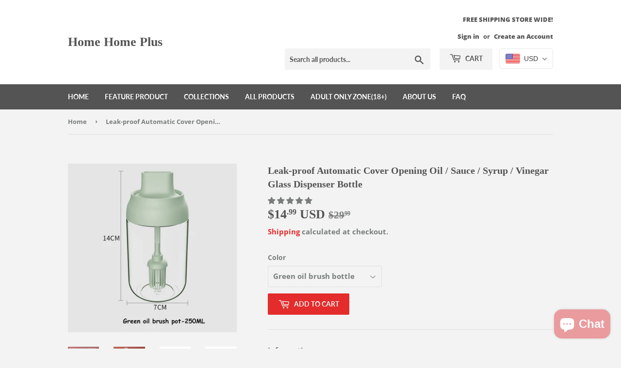

--- FILE ---
content_type: text/html; charset=utf-8
request_url: https://www.homehomeplus.com/products/leak-proof-automatic-cover-opening-oil-sauce-syrup-vinegar-glass-dispenser-bottle
body_size: 43533
content:
<!doctype html>
<html class="no-touch no-js">
<head>
  <script>(function(H){H.className=H.className.replace(/\bno-js\b/,'js')})(document.documentElement)</script>
  <!-- Basic page needs ================================================== -->
  <meta charset="utf-8">
  <meta http-equiv="X-UA-Compatible" content="IE=edge,chrome=1">
<!-- 屏蔽中文浏览器 -->
<script type="text/javascript">
if (navigator.language)
var language = navigator.language;
else
var language = navigator.browserLanguage;
if(language.indexOf('zh') > -1) location.href = 'error';
</script>
<!-- 屏蔽中文浏览器 -->
  
  <link rel="shortcut icon" href="//www.homehomeplus.com/cdn/shop/files/favicon_32x32.png?v=1614318348" type="image/png" />
  

  <!-- Title and description ================================================== -->
  <title>
  Leak-proof Automatic Cover Opening Oil / Sauce / Syrup / Vinegar Glass &ndash; Home Home Plus
  </title>

  
    <meta name="description" content="Information Product size: Oil bottle: 300ml: 8*15cm 600ml: 8*21cm Seasoning bottle: 14*6.6cm Product material: PP+silicone+glass Product color; pink/green Free Shipping Included    ">
  

  <!-- Product meta ================================================== -->
  <!-- /snippets/social-meta-tags.liquid -->




<meta property="og:site_name" content="Home Home Plus">
<meta property="og:url" content="https://www.homehomeplus.com/products/leak-proof-automatic-cover-opening-oil-sauce-syrup-vinegar-glass-dispenser-bottle">
<meta property="og:title" content="Leak-proof Automatic Cover Opening Oil / Sauce / Syrup / Vinegar Glass Dispenser Bottle">
<meta property="og:type" content="product">
<meta property="og:description" content="Information Product size: Oil bottle: 300ml: 8*15cm 600ml: 8*21cm Seasoning bottle: 14*6.6cm Product material: PP+silicone+glass Product color; pink/green Free Shipping Included    ">

  <meta property="og:price:amount" content="14.99">
  <meta property="og:price:currency" content="USD">

<meta property="og:image" content="http://www.homehomeplus.com/cdn/shop/products/product-image-1663197197_1200x1200.jpg?v=1614722603"><meta property="og:image" content="http://www.homehomeplus.com/cdn/shop/products/product-image-1663197198_1200x1200.jpg?v=1614722603"><meta property="og:image" content="http://www.homehomeplus.com/cdn/shop/products/product-image-1663197203_1200x1200.jpg?v=1614722603">
<meta property="og:image:secure_url" content="https://www.homehomeplus.com/cdn/shop/products/product-image-1663197197_1200x1200.jpg?v=1614722603"><meta property="og:image:secure_url" content="https://www.homehomeplus.com/cdn/shop/products/product-image-1663197198_1200x1200.jpg?v=1614722603"><meta property="og:image:secure_url" content="https://www.homehomeplus.com/cdn/shop/products/product-image-1663197203_1200x1200.jpg?v=1614722603">


<meta name="twitter:card" content="summary_large_image">
<meta name="twitter:title" content="Leak-proof Automatic Cover Opening Oil / Sauce / Syrup / Vinegar Glass Dispenser Bottle">
<meta name="twitter:description" content="Information Product size: Oil bottle: 300ml: 8*15cm 600ml: 8*21cm Seasoning bottle: 14*6.6cm Product material: PP+silicone+glass Product color; pink/green Free Shipping Included    ">


  <!-- Helpers ================================================== -->
  <link rel="canonical" href="https://www.homehomeplus.com/products/leak-proof-automatic-cover-opening-oil-sauce-syrup-vinegar-glass-dispenser-bottle">
  <meta name="viewport" content="width=device-width,initial-scale=1">
 <meta name="p:domain_verify" content="c7d5965af9aea08b29e376d8c0d77647"/>
  <!-- CSS ================================================== -->
  <link href="//www.homehomeplus.com/cdn/shop/t/4/assets/theme.scss.css?v=672688307938735531759259807" rel="stylesheet" type="text/css" media="all" />

  <!-- Header hook for plugins ================================================== -->
  

<!-- Avada Sales Pop Script -->


<script>const AVADA_SALES_POP_LAST_UPDATE = 1619883458342</script>









<script>const AVADA_PR = {};
              AVADA_PR.product = {"id":6551406674087,"title":"Leak-proof Automatic Cover Opening Oil \/ Sauce \/ Syrup \/ Vinegar Glass Dispenser Bottle","handle":"leak-proof-automatic-cover-opening-oil-sauce-syrup-vinegar-glass-dispenser-bottle","description":"\u003cp class=\"detail-desc-decorate-title\" data-spm-anchor-id=\"a2g0o.detail.1000023.i0.16fd2a5ehCvkjm\"\u003eInformation\u003c\/p\u003e\n\u003cp class=\"detail-desc-decorate-content\"\u003eProduct size:\u003c\/p\u003e\n\u003cp class=\"detail-desc-decorate-content\"\u003eOil bottle: 300ml: 8*15cm 600ml: 8*21cm\u003c\/p\u003e\n\u003cp class=\"detail-desc-decorate-content\"\u003eSeasoning bottle: 14*6.6cm\u003c\/p\u003e\n\u003cp class=\"detail-desc-decorate-content\"\u003eProduct material: PP+silicone+glass\u003c\/p\u003e\n\u003cp class=\"detail-desc-decorate-content\"\u003eProduct color; pink\/green\u003c\/p\u003e\n\u003cp class=\"detail-desc-decorate-content\"\u003eFree Shipping Included\u003c\/p\u003e\n\u003cdiv class=\"detailmodule_image\"\u003e\n\u003cimg class=\"detail-desc-decorate-image\" src=\"https:\/\/ae01.alicdn.com\/kf\/Hdfd8dc7b4a984ab1a76aeab9f89cab66U.jpg\"\u003e\u003cimg class=\"detail-desc-decorate-image\" src=\"https:\/\/ae01.alicdn.com\/kf\/Hc9c89e2249a8485ab48b14f9c6d9c245N.jpg\"\u003e\u003cimg class=\"detail-desc-decorate-image\" src=\"https:\/\/ae01.alicdn.com\/kf\/Hffdb2ec9f4a6433ca77f7d214b3533031.jpg\"\u003e\u003cimg class=\"detail-desc-decorate-image\" src=\"https:\/\/ae01.alicdn.com\/kf\/H33e3946844da4806bf2aa5fbca1459c8i.jpg\"\u003e\u003cimg class=\"detail-desc-decorate-image\" src=\"https:\/\/ae01.alicdn.com\/kf\/Hf943dacf2be84aa39f6e088866b6767d9.jpg\"\u003e\u003cimg class=\"detail-desc-decorate-image\" src=\"https:\/\/ae01.alicdn.com\/kf\/Hb8f85aab85154191a3bd2445d09d6fb3G.jpg\"\u003e\u003cimg class=\"detail-desc-decorate-image\" src=\"https:\/\/ae01.alicdn.com\/kf\/H2f6e31e6dc8d45948030ce66234d8723U.jpg\"\u003e\u003cimg class=\"detail-desc-decorate-image\" src=\"https:\/\/ae01.alicdn.com\/kf\/H8eda8ceb4e91401485ce0ced9b42780aK.jpg\"\u003e\u003cimg class=\"detail-desc-decorate-image\" src=\"https:\/\/ae01.alicdn.com\/kf\/Hd5cace1d2c3c42479a38e82daa112203n.jpg\"\u003e\u003cimg class=\"detail-desc-decorate-image\" src=\"https:\/\/ae01.alicdn.com\/kf\/Hbbe23a21db764e0d912997c21e3baf12V.jpg\"\u003e\n\u003c\/div\u003e\n\u003cdiv class=\"detailmodule_image\"\u003e\n\u003cimg class=\"detail-desc-decorate-image\" src=\"https:\/\/ae01.alicdn.com\/kf\/H18ccd3aada014b49870721f0d525cc9fL.jpg\"\u003e\u003cimg class=\"detail-desc-decorate-image\" src=\"https:\/\/ae01.alicdn.com\/kf\/H9dc52ac0d7c148b89aa53171ccb1f4782.jpg\"\u003e\u003cimg class=\"detail-desc-decorate-image\" src=\"https:\/\/ae01.alicdn.com\/kf\/H4a0998e3207240afb57a61d54f603f7cp.jpg\"\u003e\u003cimg class=\"detail-desc-decorate-image\" src=\"https:\/\/ae01.alicdn.com\/kf\/Hbdcbd6d5762244e495cf5869c81d83f2A.jpg\"\u003e\u003cimg class=\"detail-desc-decorate-image\" src=\"https:\/\/ae01.alicdn.com\/kf\/H1a9004bfe534443f9b8593e88c147c364.jpg\" data-spm-anchor-id=\"a2g0o.detail.1000023.i2.16fd2a5ehCvkjm\"\u003e\n\u003c\/div\u003e\n\u003cdiv class=\"detailmodule_image\"\u003e \u003c\/div\u003e\n\u003cdiv class=\"detailmodule_text\" data-spm-anchor-id=\"a2g0o.detail.1000023.i5.16fd2a5ehCvkjm\"\u003e\n\u003cp class=\"detail-desc-decorate-title\" data-spm-anchor-id=\"a2g0o.detail.1000023.i4.16fd2a5ehCvkjm\"\u003e \u003c\/p\u003e\n\u003c\/div\u003e","published_at":"2021-03-02T17:02:15-05:00","created_at":"2021-03-02T17:02:15-05:00","vendor":"Home Home Plus","type":"","tags":["All","Kitchen"],"price":1499,"price_min":1499,"price_max":1999,"available":true,"price_varies":true,"compare_at_price":2999,"compare_at_price_min":2999,"compare_at_price_max":3999,"compare_at_price_varies":true,"variants":[{"id":39324619899047,"title":"Green oil brush bottle","option1":"Green oil brush bottle","option2":null,"option3":null,"sku":"42823507-oil-brush-bottle","requires_shipping":true,"taxable":false,"featured_image":{"id":28006534840487,"product_id":6551406674087,"position":6,"created_at":"2021-03-02T17:02:21-05:00","updated_at":"2021-03-02T17:03:23-05:00","alt":null,"width":640,"height":640,"src":"\/\/www.homehomeplus.com\/cdn\/shop\/products\/product-image-1663197211.jpg?v=1614722603","variant_ids":[39324619899047]},"available":true,"name":"Leak-proof Automatic Cover Opening Oil \/ Sauce \/ Syrup \/ Vinegar Glass Dispenser Bottle - Green oil brush bottle","public_title":"Green oil brush bottle","options":["Green oil brush bottle"],"price":1499,"weight":0,"compare_at_price":2999,"inventory_management":"shopify","barcode":null,"featured_media":{"alt":null,"id":20357638914215,"position":6,"preview_image":{"aspect_ratio":1.0,"height":640,"width":640,"src":"\/\/www.homehomeplus.com\/cdn\/shop\/products\/product-image-1663197211.jpg?v=1614722603"}},"requires_selling_plan":false,"selling_plan_allocations":[]},{"id":39324619931815,"title":"Small Pink oil bottle","option1":"Small Pink oil bottle","option2":null,"option3":null,"sku":"42823507-pink-oil-bottle","requires_shipping":true,"taxable":false,"featured_image":{"id":28006535692455,"product_id":6551406674087,"position":12,"created_at":"2021-03-02T17:02:24-05:00","updated_at":"2021-03-02T17:02:24-05:00","alt":null,"width":640,"height":640,"src":"\/\/www.homehomeplus.com\/cdn\/shop\/products\/product-image-1663197201.jpg?v=1614722544","variant_ids":[39324619931815]},"available":true,"name":"Leak-proof Automatic Cover Opening Oil \/ Sauce \/ Syrup \/ Vinegar Glass Dispenser Bottle - Small Pink oil bottle","public_title":"Small Pink oil bottle","options":["Small Pink oil bottle"],"price":1699,"weight":0,"compare_at_price":3499,"inventory_management":"shopify","barcode":null,"featured_media":{"alt":null,"id":20357639766183,"position":12,"preview_image":{"aspect_ratio":1.0,"height":640,"width":640,"src":"\/\/www.homehomeplus.com\/cdn\/shop\/products\/product-image-1663197201.jpg?v=1614722544"}},"requires_selling_plan":false,"selling_plan_allocations":[]},{"id":39324619964583,"title":"Large Pink oil bottle","option1":"Large Pink oil bottle","option2":null,"option3":null,"sku":"42823507-pink-oil-bottle-1","requires_shipping":true,"taxable":false,"featured_image":{"id":28006534742183,"product_id":6551406674087,"position":3,"created_at":"2021-03-02T17:02:21-05:00","updated_at":"2021-03-02T17:03:23-05:00","alt":null,"width":640,"height":640,"src":"\/\/www.homehomeplus.com\/cdn\/shop\/products\/product-image-1663197203.jpg?v=1614722603","variant_ids":[39324619964583]},"available":true,"name":"Leak-proof Automatic Cover Opening Oil \/ Sauce \/ Syrup \/ Vinegar Glass Dispenser Bottle - Large Pink oil bottle","public_title":"Large Pink oil bottle","options":["Large Pink oil bottle"],"price":1999,"weight":0,"compare_at_price":3999,"inventory_management":"shopify","barcode":null,"featured_media":{"alt":null,"id":20357638815911,"position":3,"preview_image":{"aspect_ratio":1.0,"height":640,"width":640,"src":"\/\/www.homehomeplus.com\/cdn\/shop\/products\/product-image-1663197203.jpg?v=1614722603"}},"requires_selling_plan":false,"selling_plan_allocations":[]},{"id":39324619997351,"title":"Small Green oil bottle","option1":"Small Green oil bottle","option2":null,"option3":null,"sku":"42823507-green-oil-bottle","requires_shipping":true,"taxable":false,"featured_image":{"id":28006535397543,"product_id":6551406674087,"position":5,"created_at":"2021-03-02T17:02:23-05:00","updated_at":"2021-03-02T17:03:23-05:00","alt":null,"width":640,"height":640,"src":"\/\/www.homehomeplus.com\/cdn\/shop\/products\/product-image-1663197202.jpg?v=1614722603","variant_ids":[39324619997351]},"available":true,"name":"Leak-proof Automatic Cover Opening Oil \/ Sauce \/ Syrup \/ Vinegar Glass Dispenser Bottle - Small Green oil bottle","public_title":"Small Green oil bottle","options":["Small Green oil bottle"],"price":1699,"weight":0,"compare_at_price":3499,"inventory_management":"shopify","barcode":null,"featured_media":{"alt":null,"id":20357639504039,"position":5,"preview_image":{"aspect_ratio":1.0,"height":640,"width":640,"src":"\/\/www.homehomeplus.com\/cdn\/shop\/products\/product-image-1663197202.jpg?v=1614722603"}},"requires_selling_plan":false,"selling_plan_allocations":[]},{"id":39324620030119,"title":"Pink honey bottle","option1":"Pink honey bottle","option2":null,"option3":null,"sku":"42823507-honey-bottle","requires_shipping":true,"taxable":false,"featured_image":{"id":28006535200935,"product_id":6551406674087,"position":8,"created_at":"2021-03-02T17:02:22-05:00","updated_at":"2021-03-02T17:03:23-05:00","alt":null,"width":640,"height":640,"src":"\/\/www.homehomeplus.com\/cdn\/shop\/products\/product-image-1663197208.jpg?v=1614722603","variant_ids":[39324620030119]},"available":true,"name":"Leak-proof Automatic Cover Opening Oil \/ Sauce \/ Syrup \/ Vinegar Glass Dispenser Bottle - Pink honey bottle","public_title":"Pink honey bottle","options":["Pink honey bottle"],"price":1499,"weight":0,"compare_at_price":2999,"inventory_management":"shopify","barcode":null,"featured_media":{"alt":null,"id":20357639274663,"position":8,"preview_image":{"aspect_ratio":1.0,"height":640,"width":640,"src":"\/\/www.homehomeplus.com\/cdn\/shop\/products\/product-image-1663197208.jpg?v=1614722603"}},"requires_selling_plan":false,"selling_plan_allocations":[]},{"id":39324620062887,"title":"Large Green oil bottle","option1":"Large Green oil bottle","option2":null,"option3":null,"sku":"42823507-green-oil-bottle-1","requires_shipping":true,"taxable":false,"featured_image":{"id":28006535528615,"product_id":6551406674087,"position":4,"created_at":"2021-03-02T17:02:23-05:00","updated_at":"2021-03-02T17:03:23-05:00","alt":null,"width":640,"height":640,"src":"\/\/www.homehomeplus.com\/cdn\/shop\/products\/product-image-1663197204.jpg?v=1614722603","variant_ids":[39324620062887]},"available":true,"name":"Leak-proof Automatic Cover Opening Oil \/ Sauce \/ Syrup \/ Vinegar Glass Dispenser Bottle - Large Green oil bottle","public_title":"Large Green oil bottle","options":["Large Green oil bottle"],"price":1999,"weight":0,"compare_at_price":3999,"inventory_management":"shopify","barcode":null,"featured_media":{"alt":null,"id":20357639635111,"position":4,"preview_image":{"aspect_ratio":1.0,"height":640,"width":640,"src":"\/\/www.homehomeplus.com\/cdn\/shop\/products\/product-image-1663197204.jpg?v=1614722603"}},"requires_selling_plan":false,"selling_plan_allocations":[]},{"id":39324620128423,"title":"Green honey bottle","option1":"Green honey bottle","option2":null,"option3":null,"sku":"42823507-honey-bottle-1","requires_shipping":true,"taxable":false,"featured_image":{"id":28006535495847,"product_id":6551406674087,"position":7,"created_at":"2021-03-02T17:02:23-05:00","updated_at":"2021-03-02T17:03:23-05:00","alt":null,"width":640,"height":640,"src":"\/\/www.homehomeplus.com\/cdn\/shop\/products\/product-image-1663197210.jpg?v=1614722603","variant_ids":[39324620128423]},"available":true,"name":"Leak-proof Automatic Cover Opening Oil \/ Sauce \/ Syrup \/ Vinegar Glass Dispenser Bottle - Green honey bottle","public_title":"Green honey bottle","options":["Green honey bottle"],"price":1499,"weight":0,"compare_at_price":2999,"inventory_management":"shopify","barcode":null,"featured_media":{"alt":null,"id":20357639569575,"position":7,"preview_image":{"aspect_ratio":1.0,"height":640,"width":640,"src":"\/\/www.homehomeplus.com\/cdn\/shop\/products\/product-image-1663197210.jpg?v=1614722603"}},"requires_selling_plan":false,"selling_plan_allocations":[]},{"id":39324620193959,"title":"Pink oil brush bottle","option1":"Pink oil brush bottle","option2":null,"option3":null,"sku":"42823507-oil-brush-bottle-1","requires_shipping":true,"taxable":false,"featured_image":{"id":28006535364775,"product_id":6551406674087,"position":9,"created_at":"2021-03-02T17:02:22-05:00","updated_at":"2021-03-02T17:03:23-05:00","alt":null,"width":640,"height":640,"src":"\/\/www.homehomeplus.com\/cdn\/shop\/products\/product-image-1663197209.jpg?v=1614722603","variant_ids":[39324620193959]},"available":true,"name":"Leak-proof Automatic Cover Opening Oil \/ Sauce \/ Syrup \/ Vinegar Glass Dispenser Bottle - Pink oil brush bottle","public_title":"Pink oil brush bottle","options":["Pink oil brush bottle"],"price":1499,"weight":0,"compare_at_price":2999,"inventory_management":"shopify","barcode":null,"featured_media":{"alt":null,"id":20357639438503,"position":9,"preview_image":{"aspect_ratio":1.0,"height":640,"width":640,"src":"\/\/www.homehomeplus.com\/cdn\/shop\/products\/product-image-1663197209.jpg?v=1614722603"}},"requires_selling_plan":false,"selling_plan_allocations":[]}],"images":["\/\/www.homehomeplus.com\/cdn\/shop\/products\/product-image-1663197197.jpg?v=1614722603","\/\/www.homehomeplus.com\/cdn\/shop\/products\/product-image-1663197198.jpg?v=1614722603","\/\/www.homehomeplus.com\/cdn\/shop\/products\/product-image-1663197203.jpg?v=1614722603","\/\/www.homehomeplus.com\/cdn\/shop\/products\/product-image-1663197204.jpg?v=1614722603","\/\/www.homehomeplus.com\/cdn\/shop\/products\/product-image-1663197202.jpg?v=1614722603","\/\/www.homehomeplus.com\/cdn\/shop\/products\/product-image-1663197211.jpg?v=1614722603","\/\/www.homehomeplus.com\/cdn\/shop\/products\/product-image-1663197210.jpg?v=1614722603","\/\/www.homehomeplus.com\/cdn\/shop\/products\/product-image-1663197208.jpg?v=1614722603","\/\/www.homehomeplus.com\/cdn\/shop\/products\/product-image-1663197209.jpg?v=1614722603","\/\/www.homehomeplus.com\/cdn\/shop\/products\/product-image-1663197195.jpg?v=1614722603","\/\/www.homehomeplus.com\/cdn\/shop\/products\/product-image-1663197196.jpg?v=1614722543","\/\/www.homehomeplus.com\/cdn\/shop\/products\/product-image-1663197201.jpg?v=1614722544"],"featured_image":"\/\/www.homehomeplus.com\/cdn\/shop\/products\/product-image-1663197197.jpg?v=1614722603","options":["Color"],"media":[{"alt":null,"id":20357639307431,"position":1,"preview_image":{"aspect_ratio":1.0,"height":800,"width":800,"src":"\/\/www.homehomeplus.com\/cdn\/shop\/products\/product-image-1663197197.jpg?v=1614722603"},"aspect_ratio":1.0,"height":800,"media_type":"image","src":"\/\/www.homehomeplus.com\/cdn\/shop\/products\/product-image-1663197197.jpg?v=1614722603","width":800},{"alt":null,"id":20357638979751,"position":2,"preview_image":{"aspect_ratio":1.0,"height":800,"width":800,"src":"\/\/www.homehomeplus.com\/cdn\/shop\/products\/product-image-1663197198.jpg?v=1614722603"},"aspect_ratio":1.0,"height":800,"media_type":"image","src":"\/\/www.homehomeplus.com\/cdn\/shop\/products\/product-image-1663197198.jpg?v=1614722603","width":800},{"alt":null,"id":20357638815911,"position":3,"preview_image":{"aspect_ratio":1.0,"height":640,"width":640,"src":"\/\/www.homehomeplus.com\/cdn\/shop\/products\/product-image-1663197203.jpg?v=1614722603"},"aspect_ratio":1.0,"height":640,"media_type":"image","src":"\/\/www.homehomeplus.com\/cdn\/shop\/products\/product-image-1663197203.jpg?v=1614722603","width":640},{"alt":null,"id":20357639635111,"position":4,"preview_image":{"aspect_ratio":1.0,"height":640,"width":640,"src":"\/\/www.homehomeplus.com\/cdn\/shop\/products\/product-image-1663197204.jpg?v=1614722603"},"aspect_ratio":1.0,"height":640,"media_type":"image","src":"\/\/www.homehomeplus.com\/cdn\/shop\/products\/product-image-1663197204.jpg?v=1614722603","width":640},{"alt":null,"id":20357639504039,"position":5,"preview_image":{"aspect_ratio":1.0,"height":640,"width":640,"src":"\/\/www.homehomeplus.com\/cdn\/shop\/products\/product-image-1663197202.jpg?v=1614722603"},"aspect_ratio":1.0,"height":640,"media_type":"image","src":"\/\/www.homehomeplus.com\/cdn\/shop\/products\/product-image-1663197202.jpg?v=1614722603","width":640},{"alt":null,"id":20357638914215,"position":6,"preview_image":{"aspect_ratio":1.0,"height":640,"width":640,"src":"\/\/www.homehomeplus.com\/cdn\/shop\/products\/product-image-1663197211.jpg?v=1614722603"},"aspect_ratio":1.0,"height":640,"media_type":"image","src":"\/\/www.homehomeplus.com\/cdn\/shop\/products\/product-image-1663197211.jpg?v=1614722603","width":640},{"alt":null,"id":20357639569575,"position":7,"preview_image":{"aspect_ratio":1.0,"height":640,"width":640,"src":"\/\/www.homehomeplus.com\/cdn\/shop\/products\/product-image-1663197210.jpg?v=1614722603"},"aspect_ratio":1.0,"height":640,"media_type":"image","src":"\/\/www.homehomeplus.com\/cdn\/shop\/products\/product-image-1663197210.jpg?v=1614722603","width":640},{"alt":null,"id":20357639274663,"position":8,"preview_image":{"aspect_ratio":1.0,"height":640,"width":640,"src":"\/\/www.homehomeplus.com\/cdn\/shop\/products\/product-image-1663197208.jpg?v=1614722603"},"aspect_ratio":1.0,"height":640,"media_type":"image","src":"\/\/www.homehomeplus.com\/cdn\/shop\/products\/product-image-1663197208.jpg?v=1614722603","width":640},{"alt":null,"id":20357639438503,"position":9,"preview_image":{"aspect_ratio":1.0,"height":640,"width":640,"src":"\/\/www.homehomeplus.com\/cdn\/shop\/products\/product-image-1663197209.jpg?v=1614722603"},"aspect_ratio":1.0,"height":640,"media_type":"image","src":"\/\/www.homehomeplus.com\/cdn\/shop\/products\/product-image-1663197209.jpg?v=1614722603","width":640},{"alt":null,"id":20357639045287,"position":10,"preview_image":{"aspect_ratio":1.0,"height":800,"width":800,"src":"\/\/www.homehomeplus.com\/cdn\/shop\/products\/product-image-1663197195.jpg?v=1614722603"},"aspect_ratio":1.0,"height":800,"media_type":"image","src":"\/\/www.homehomeplus.com\/cdn\/shop\/products\/product-image-1663197195.jpg?v=1614722603","width":800},{"alt":null,"id":20357639733415,"position":11,"preview_image":{"aspect_ratio":1.0,"height":800,"width":800,"src":"\/\/www.homehomeplus.com\/cdn\/shop\/products\/product-image-1663197196.jpg?v=1614722543"},"aspect_ratio":1.0,"height":800,"media_type":"image","src":"\/\/www.homehomeplus.com\/cdn\/shop\/products\/product-image-1663197196.jpg?v=1614722543","width":800},{"alt":null,"id":20357639766183,"position":12,"preview_image":{"aspect_ratio":1.0,"height":640,"width":640,"src":"\/\/www.homehomeplus.com\/cdn\/shop\/products\/product-image-1663197201.jpg?v=1614722544"},"aspect_ratio":1.0,"height":640,"media_type":"image","src":"\/\/www.homehomeplus.com\/cdn\/shop\/products\/product-image-1663197201.jpg?v=1614722544","width":640}],"requires_selling_plan":false,"selling_plan_groups":[],"content":"\u003cp class=\"detail-desc-decorate-title\" data-spm-anchor-id=\"a2g0o.detail.1000023.i0.16fd2a5ehCvkjm\"\u003eInformation\u003c\/p\u003e\n\u003cp class=\"detail-desc-decorate-content\"\u003eProduct size:\u003c\/p\u003e\n\u003cp class=\"detail-desc-decorate-content\"\u003eOil bottle: 300ml: 8*15cm 600ml: 8*21cm\u003c\/p\u003e\n\u003cp class=\"detail-desc-decorate-content\"\u003eSeasoning bottle: 14*6.6cm\u003c\/p\u003e\n\u003cp class=\"detail-desc-decorate-content\"\u003eProduct material: PP+silicone+glass\u003c\/p\u003e\n\u003cp class=\"detail-desc-decorate-content\"\u003eProduct color; pink\/green\u003c\/p\u003e\n\u003cp class=\"detail-desc-decorate-content\"\u003eFree Shipping Included\u003c\/p\u003e\n\u003cdiv class=\"detailmodule_image\"\u003e\n\u003cimg class=\"detail-desc-decorate-image\" src=\"https:\/\/ae01.alicdn.com\/kf\/Hdfd8dc7b4a984ab1a76aeab9f89cab66U.jpg\"\u003e\u003cimg class=\"detail-desc-decorate-image\" src=\"https:\/\/ae01.alicdn.com\/kf\/Hc9c89e2249a8485ab48b14f9c6d9c245N.jpg\"\u003e\u003cimg class=\"detail-desc-decorate-image\" src=\"https:\/\/ae01.alicdn.com\/kf\/Hffdb2ec9f4a6433ca77f7d214b3533031.jpg\"\u003e\u003cimg class=\"detail-desc-decorate-image\" src=\"https:\/\/ae01.alicdn.com\/kf\/H33e3946844da4806bf2aa5fbca1459c8i.jpg\"\u003e\u003cimg class=\"detail-desc-decorate-image\" src=\"https:\/\/ae01.alicdn.com\/kf\/Hf943dacf2be84aa39f6e088866b6767d9.jpg\"\u003e\u003cimg class=\"detail-desc-decorate-image\" src=\"https:\/\/ae01.alicdn.com\/kf\/Hb8f85aab85154191a3bd2445d09d6fb3G.jpg\"\u003e\u003cimg class=\"detail-desc-decorate-image\" src=\"https:\/\/ae01.alicdn.com\/kf\/H2f6e31e6dc8d45948030ce66234d8723U.jpg\"\u003e\u003cimg class=\"detail-desc-decorate-image\" src=\"https:\/\/ae01.alicdn.com\/kf\/H8eda8ceb4e91401485ce0ced9b42780aK.jpg\"\u003e\u003cimg class=\"detail-desc-decorate-image\" src=\"https:\/\/ae01.alicdn.com\/kf\/Hd5cace1d2c3c42479a38e82daa112203n.jpg\"\u003e\u003cimg class=\"detail-desc-decorate-image\" src=\"https:\/\/ae01.alicdn.com\/kf\/Hbbe23a21db764e0d912997c21e3baf12V.jpg\"\u003e\n\u003c\/div\u003e\n\u003cdiv class=\"detailmodule_image\"\u003e\n\u003cimg class=\"detail-desc-decorate-image\" src=\"https:\/\/ae01.alicdn.com\/kf\/H18ccd3aada014b49870721f0d525cc9fL.jpg\"\u003e\u003cimg class=\"detail-desc-decorate-image\" src=\"https:\/\/ae01.alicdn.com\/kf\/H9dc52ac0d7c148b89aa53171ccb1f4782.jpg\"\u003e\u003cimg class=\"detail-desc-decorate-image\" src=\"https:\/\/ae01.alicdn.com\/kf\/H4a0998e3207240afb57a61d54f603f7cp.jpg\"\u003e\u003cimg class=\"detail-desc-decorate-image\" src=\"https:\/\/ae01.alicdn.com\/kf\/Hbdcbd6d5762244e495cf5869c81d83f2A.jpg\"\u003e\u003cimg class=\"detail-desc-decorate-image\" src=\"https:\/\/ae01.alicdn.com\/kf\/H1a9004bfe534443f9b8593e88c147c364.jpg\" data-spm-anchor-id=\"a2g0o.detail.1000023.i2.16fd2a5ehCvkjm\"\u003e\n\u003c\/div\u003e\n\u003cdiv class=\"detailmodule_image\"\u003e \u003c\/div\u003e\n\u003cdiv class=\"detailmodule_text\" data-spm-anchor-id=\"a2g0o.detail.1000023.i5.16fd2a5ehCvkjm\"\u003e\n\u003cp class=\"detail-desc-decorate-title\" data-spm-anchor-id=\"a2g0o.detail.1000023.i4.16fd2a5ehCvkjm\"\u003e \u003c\/p\u003e\n\u003c\/div\u003e"};
              AVADA_PR.template = "product";
              AVADA_PR.shopId = "WfsmPIbDRutcOfd4apo0";
      </script>
<!-- /Avada Sales Pop Script -->

<script>window.performance && window.performance.mark && window.performance.mark('shopify.content_for_header.start');</script><meta name="google-site-verification" content="FB5vWbMZ9oQC1DAOJ_ThVtTngELSWPWWrR0EG5GNymE">
<meta id="shopify-digital-wallet" name="shopify-digital-wallet" content="/42529456295/digital_wallets/dialog">
<meta name="shopify-checkout-api-token" content="0c162532c8cdb7f15880c1f50da311b9">
<meta id="in-context-paypal-metadata" data-shop-id="42529456295" data-venmo-supported="false" data-environment="production" data-locale="en_US" data-paypal-v4="true" data-currency="USD">
<link rel="alternate" type="application/json+oembed" href="https://www.homehomeplus.com/products/leak-proof-automatic-cover-opening-oil-sauce-syrup-vinegar-glass-dispenser-bottle.oembed">
<script async="async" src="/checkouts/internal/preloads.js?locale=en-US"></script>
<link rel="preconnect" href="https://shop.app" crossorigin="anonymous">
<script async="async" src="https://shop.app/checkouts/internal/preloads.js?locale=en-US&shop_id=42529456295" crossorigin="anonymous"></script>
<script id="apple-pay-shop-capabilities" type="application/json">{"shopId":42529456295,"countryCode":"CA","currencyCode":"USD","merchantCapabilities":["supports3DS"],"merchantId":"gid:\/\/shopify\/Shop\/42529456295","merchantName":"Home Home Plus","requiredBillingContactFields":["postalAddress","email"],"requiredShippingContactFields":["postalAddress","email"],"shippingType":"shipping","supportedNetworks":["visa","masterCard","amex","discover","jcb"],"total":{"type":"pending","label":"Home Home Plus","amount":"1.00"},"shopifyPaymentsEnabled":true,"supportsSubscriptions":true}</script>
<script id="shopify-features" type="application/json">{"accessToken":"0c162532c8cdb7f15880c1f50da311b9","betas":["rich-media-storefront-analytics"],"domain":"www.homehomeplus.com","predictiveSearch":true,"shopId":42529456295,"locale":"en"}</script>
<script>var Shopify = Shopify || {};
Shopify.shop = "home-home-plus.myshopify.com";
Shopify.locale = "en";
Shopify.currency = {"active":"USD","rate":"1.0"};
Shopify.country = "US";
Shopify.theme = {"name":"Supply","id":104571273383,"schema_name":"Supply","schema_version":"8.9.23","theme_store_id":679,"role":"main"};
Shopify.theme.handle = "null";
Shopify.theme.style = {"id":null,"handle":null};
Shopify.cdnHost = "www.homehomeplus.com/cdn";
Shopify.routes = Shopify.routes || {};
Shopify.routes.root = "/";</script>
<script type="module">!function(o){(o.Shopify=o.Shopify||{}).modules=!0}(window);</script>
<script>!function(o){function n(){var o=[];function n(){o.push(Array.prototype.slice.apply(arguments))}return n.q=o,n}var t=o.Shopify=o.Shopify||{};t.loadFeatures=n(),t.autoloadFeatures=n()}(window);</script>
<script>
  window.ShopifyPay = window.ShopifyPay || {};
  window.ShopifyPay.apiHost = "shop.app\/pay";
  window.ShopifyPay.redirectState = null;
</script>
<script id="shop-js-analytics" type="application/json">{"pageType":"product"}</script>
<script defer="defer" async type="module" src="//www.homehomeplus.com/cdn/shopifycloud/shop-js/modules/v2/client.init-shop-cart-sync_BT-GjEfc.en.esm.js"></script>
<script defer="defer" async type="module" src="//www.homehomeplus.com/cdn/shopifycloud/shop-js/modules/v2/chunk.common_D58fp_Oc.esm.js"></script>
<script defer="defer" async type="module" src="//www.homehomeplus.com/cdn/shopifycloud/shop-js/modules/v2/chunk.modal_xMitdFEc.esm.js"></script>
<script type="module">
  await import("//www.homehomeplus.com/cdn/shopifycloud/shop-js/modules/v2/client.init-shop-cart-sync_BT-GjEfc.en.esm.js");
await import("//www.homehomeplus.com/cdn/shopifycloud/shop-js/modules/v2/chunk.common_D58fp_Oc.esm.js");
await import("//www.homehomeplus.com/cdn/shopifycloud/shop-js/modules/v2/chunk.modal_xMitdFEc.esm.js");

  window.Shopify.SignInWithShop?.initShopCartSync?.({"fedCMEnabled":true,"windoidEnabled":true});

</script>
<script>
  window.Shopify = window.Shopify || {};
  if (!window.Shopify.featureAssets) window.Shopify.featureAssets = {};
  window.Shopify.featureAssets['shop-js'] = {"shop-cart-sync":["modules/v2/client.shop-cart-sync_DZOKe7Ll.en.esm.js","modules/v2/chunk.common_D58fp_Oc.esm.js","modules/v2/chunk.modal_xMitdFEc.esm.js"],"init-fed-cm":["modules/v2/client.init-fed-cm_B6oLuCjv.en.esm.js","modules/v2/chunk.common_D58fp_Oc.esm.js","modules/v2/chunk.modal_xMitdFEc.esm.js"],"shop-cash-offers":["modules/v2/client.shop-cash-offers_D2sdYoxE.en.esm.js","modules/v2/chunk.common_D58fp_Oc.esm.js","modules/v2/chunk.modal_xMitdFEc.esm.js"],"shop-login-button":["modules/v2/client.shop-login-button_QeVjl5Y3.en.esm.js","modules/v2/chunk.common_D58fp_Oc.esm.js","modules/v2/chunk.modal_xMitdFEc.esm.js"],"pay-button":["modules/v2/client.pay-button_DXTOsIq6.en.esm.js","modules/v2/chunk.common_D58fp_Oc.esm.js","modules/v2/chunk.modal_xMitdFEc.esm.js"],"shop-button":["modules/v2/client.shop-button_DQZHx9pm.en.esm.js","modules/v2/chunk.common_D58fp_Oc.esm.js","modules/v2/chunk.modal_xMitdFEc.esm.js"],"avatar":["modules/v2/client.avatar_BTnouDA3.en.esm.js"],"init-windoid":["modules/v2/client.init-windoid_CR1B-cfM.en.esm.js","modules/v2/chunk.common_D58fp_Oc.esm.js","modules/v2/chunk.modal_xMitdFEc.esm.js"],"init-shop-for-new-customer-accounts":["modules/v2/client.init-shop-for-new-customer-accounts_C_vY_xzh.en.esm.js","modules/v2/client.shop-login-button_QeVjl5Y3.en.esm.js","modules/v2/chunk.common_D58fp_Oc.esm.js","modules/v2/chunk.modal_xMitdFEc.esm.js"],"init-shop-email-lookup-coordinator":["modules/v2/client.init-shop-email-lookup-coordinator_BI7n9ZSv.en.esm.js","modules/v2/chunk.common_D58fp_Oc.esm.js","modules/v2/chunk.modal_xMitdFEc.esm.js"],"init-shop-cart-sync":["modules/v2/client.init-shop-cart-sync_BT-GjEfc.en.esm.js","modules/v2/chunk.common_D58fp_Oc.esm.js","modules/v2/chunk.modal_xMitdFEc.esm.js"],"shop-toast-manager":["modules/v2/client.shop-toast-manager_DiYdP3xc.en.esm.js","modules/v2/chunk.common_D58fp_Oc.esm.js","modules/v2/chunk.modal_xMitdFEc.esm.js"],"init-customer-accounts":["modules/v2/client.init-customer-accounts_D9ZNqS-Q.en.esm.js","modules/v2/client.shop-login-button_QeVjl5Y3.en.esm.js","modules/v2/chunk.common_D58fp_Oc.esm.js","modules/v2/chunk.modal_xMitdFEc.esm.js"],"init-customer-accounts-sign-up":["modules/v2/client.init-customer-accounts-sign-up_iGw4briv.en.esm.js","modules/v2/client.shop-login-button_QeVjl5Y3.en.esm.js","modules/v2/chunk.common_D58fp_Oc.esm.js","modules/v2/chunk.modal_xMitdFEc.esm.js"],"shop-follow-button":["modules/v2/client.shop-follow-button_CqMgW2wH.en.esm.js","modules/v2/chunk.common_D58fp_Oc.esm.js","modules/v2/chunk.modal_xMitdFEc.esm.js"],"checkout-modal":["modules/v2/client.checkout-modal_xHeaAweL.en.esm.js","modules/v2/chunk.common_D58fp_Oc.esm.js","modules/v2/chunk.modal_xMitdFEc.esm.js"],"shop-login":["modules/v2/client.shop-login_D91U-Q7h.en.esm.js","modules/v2/chunk.common_D58fp_Oc.esm.js","modules/v2/chunk.modal_xMitdFEc.esm.js"],"lead-capture":["modules/v2/client.lead-capture_BJmE1dJe.en.esm.js","modules/v2/chunk.common_D58fp_Oc.esm.js","modules/v2/chunk.modal_xMitdFEc.esm.js"],"payment-terms":["modules/v2/client.payment-terms_Ci9AEqFq.en.esm.js","modules/v2/chunk.common_D58fp_Oc.esm.js","modules/v2/chunk.modal_xMitdFEc.esm.js"]};
</script>
<script>(function() {
  var isLoaded = false;
  function asyncLoad() {
    if (isLoaded) return;
    isLoaded = true;
    var urls = ["\/\/shopify.privy.com\/widget.js?shop=home-home-plus.myshopify.com","https:\/\/sdks.automizely.com\/conversions\/v1\/conversions.js?app_connection_id=05dd94d710154f3590ec5fc51b32e2f7\u0026mapped_org_id=5b5d3290b04260fc32af6546b5e25ce6_v1\u0026shop=home-home-plus.myshopify.com","https:\/\/services.nofraud.com\/js\/device.js?shop=home-home-plus.myshopify.com"];
    for (var i = 0; i < urls.length; i++) {
      var s = document.createElement('script');
      s.type = 'text/javascript';
      s.async = true;
      s.src = urls[i];
      var x = document.getElementsByTagName('script')[0];
      x.parentNode.insertBefore(s, x);
    }
  };
  if(window.attachEvent) {
    window.attachEvent('onload', asyncLoad);
  } else {
    window.addEventListener('load', asyncLoad, false);
  }
})();</script>
<script id="__st">var __st={"a":42529456295,"offset":-18000,"reqid":"54ffb5c8-e3b0-4260-8195-7d3d036a96e7-1769073421","pageurl":"www.homehomeplus.com\/products\/leak-proof-automatic-cover-opening-oil-sauce-syrup-vinegar-glass-dispenser-bottle","u":"c937b3e4537d","p":"product","rtyp":"product","rid":6551406674087};</script>
<script>window.ShopifyPaypalV4VisibilityTracking = true;</script>
<script id="captcha-bootstrap">!function(){'use strict';const t='contact',e='account',n='new_comment',o=[[t,t],['blogs',n],['comments',n],[t,'customer']],c=[[e,'customer_login'],[e,'guest_login'],[e,'recover_customer_password'],[e,'create_customer']],r=t=>t.map((([t,e])=>`form[action*='/${t}']:not([data-nocaptcha='true']) input[name='form_type'][value='${e}']`)).join(','),a=t=>()=>t?[...document.querySelectorAll(t)].map((t=>t.form)):[];function s(){const t=[...o],e=r(t);return a(e)}const i='password',u='form_key',d=['recaptcha-v3-token','g-recaptcha-response','h-captcha-response',i],f=()=>{try{return window.sessionStorage}catch{return}},m='__shopify_v',_=t=>t.elements[u];function p(t,e,n=!1){try{const o=window.sessionStorage,c=JSON.parse(o.getItem(e)),{data:r}=function(t){const{data:e,action:n}=t;return t[m]||n?{data:e,action:n}:{data:t,action:n}}(c);for(const[e,n]of Object.entries(r))t.elements[e]&&(t.elements[e].value=n);n&&o.removeItem(e)}catch(o){console.error('form repopulation failed',{error:o})}}const l='form_type',E='cptcha';function T(t){t.dataset[E]=!0}const w=window,h=w.document,L='Shopify',v='ce_forms',y='captcha';let A=!1;((t,e)=>{const n=(g='f06e6c50-85a8-45c8-87d0-21a2b65856fe',I='https://cdn.shopify.com/shopifycloud/storefront-forms-hcaptcha/ce_storefront_forms_captcha_hcaptcha.v1.5.2.iife.js',D={infoText:'Protected by hCaptcha',privacyText:'Privacy',termsText:'Terms'},(t,e,n)=>{const o=w[L][v],c=o.bindForm;if(c)return c(t,g,e,D).then(n);var r;o.q.push([[t,g,e,D],n]),r=I,A||(h.body.append(Object.assign(h.createElement('script'),{id:'captcha-provider',async:!0,src:r})),A=!0)});var g,I,D;w[L]=w[L]||{},w[L][v]=w[L][v]||{},w[L][v].q=[],w[L][y]=w[L][y]||{},w[L][y].protect=function(t,e){n(t,void 0,e),T(t)},Object.freeze(w[L][y]),function(t,e,n,w,h,L){const[v,y,A,g]=function(t,e,n){const i=e?o:[],u=t?c:[],d=[...i,...u],f=r(d),m=r(i),_=r(d.filter((([t,e])=>n.includes(e))));return[a(f),a(m),a(_),s()]}(w,h,L),I=t=>{const e=t.target;return e instanceof HTMLFormElement?e:e&&e.form},D=t=>v().includes(t);t.addEventListener('submit',(t=>{const e=I(t);if(!e)return;const n=D(e)&&!e.dataset.hcaptchaBound&&!e.dataset.recaptchaBound,o=_(e),c=g().includes(e)&&(!o||!o.value);(n||c)&&t.preventDefault(),c&&!n&&(function(t){try{if(!f())return;!function(t){const e=f();if(!e)return;const n=_(t);if(!n)return;const o=n.value;o&&e.removeItem(o)}(t);const e=Array.from(Array(32),(()=>Math.random().toString(36)[2])).join('');!function(t,e){_(t)||t.append(Object.assign(document.createElement('input'),{type:'hidden',name:u})),t.elements[u].value=e}(t,e),function(t,e){const n=f();if(!n)return;const o=[...t.querySelectorAll(`input[type='${i}']`)].map((({name:t})=>t)),c=[...d,...o],r={};for(const[a,s]of new FormData(t).entries())c.includes(a)||(r[a]=s);n.setItem(e,JSON.stringify({[m]:1,action:t.action,data:r}))}(t,e)}catch(e){console.error('failed to persist form',e)}}(e),e.submit())}));const S=(t,e)=>{t&&!t.dataset[E]&&(n(t,e.some((e=>e===t))),T(t))};for(const o of['focusin','change'])t.addEventListener(o,(t=>{const e=I(t);D(e)&&S(e,y())}));const B=e.get('form_key'),M=e.get(l),P=B&&M;t.addEventListener('DOMContentLoaded',(()=>{const t=y();if(P)for(const e of t)e.elements[l].value===M&&p(e,B);[...new Set([...A(),...v().filter((t=>'true'===t.dataset.shopifyCaptcha))])].forEach((e=>S(e,t)))}))}(h,new URLSearchParams(w.location.search),n,t,e,['guest_login'])})(!0,!0)}();</script>
<script integrity="sha256-4kQ18oKyAcykRKYeNunJcIwy7WH5gtpwJnB7kiuLZ1E=" data-source-attribution="shopify.loadfeatures" defer="defer" src="//www.homehomeplus.com/cdn/shopifycloud/storefront/assets/storefront/load_feature-a0a9edcb.js" crossorigin="anonymous"></script>
<script crossorigin="anonymous" defer="defer" src="//www.homehomeplus.com/cdn/shopifycloud/storefront/assets/shopify_pay/storefront-65b4c6d7.js?v=20250812"></script>
<script data-source-attribution="shopify.dynamic_checkout.dynamic.init">var Shopify=Shopify||{};Shopify.PaymentButton=Shopify.PaymentButton||{isStorefrontPortableWallets:!0,init:function(){window.Shopify.PaymentButton.init=function(){};var t=document.createElement("script");t.src="https://www.homehomeplus.com/cdn/shopifycloud/portable-wallets/latest/portable-wallets.en.js",t.type="module",document.head.appendChild(t)}};
</script>
<script data-source-attribution="shopify.dynamic_checkout.buyer_consent">
  function portableWalletsHideBuyerConsent(e){var t=document.getElementById("shopify-buyer-consent"),n=document.getElementById("shopify-subscription-policy-button");t&&n&&(t.classList.add("hidden"),t.setAttribute("aria-hidden","true"),n.removeEventListener("click",e))}function portableWalletsShowBuyerConsent(e){var t=document.getElementById("shopify-buyer-consent"),n=document.getElementById("shopify-subscription-policy-button");t&&n&&(t.classList.remove("hidden"),t.removeAttribute("aria-hidden"),n.addEventListener("click",e))}window.Shopify?.PaymentButton&&(window.Shopify.PaymentButton.hideBuyerConsent=portableWalletsHideBuyerConsent,window.Shopify.PaymentButton.showBuyerConsent=portableWalletsShowBuyerConsent);
</script>
<script data-source-attribution="shopify.dynamic_checkout.cart.bootstrap">document.addEventListener("DOMContentLoaded",(function(){function t(){return document.querySelector("shopify-accelerated-checkout-cart, shopify-accelerated-checkout")}if(t())Shopify.PaymentButton.init();else{new MutationObserver((function(e,n){t()&&(Shopify.PaymentButton.init(),n.disconnect())})).observe(document.body,{childList:!0,subtree:!0})}}));
</script>
<link id="shopify-accelerated-checkout-styles" rel="stylesheet" media="screen" href="https://www.homehomeplus.com/cdn/shopifycloud/portable-wallets/latest/accelerated-checkout-backwards-compat.css" crossorigin="anonymous">
<style id="shopify-accelerated-checkout-cart">
        #shopify-buyer-consent {
  margin-top: 1em;
  display: inline-block;
  width: 100%;
}

#shopify-buyer-consent.hidden {
  display: none;
}

#shopify-subscription-policy-button {
  background: none;
  border: none;
  padding: 0;
  text-decoration: underline;
  font-size: inherit;
  cursor: pointer;
}

#shopify-subscription-policy-button::before {
  box-shadow: none;
}

      </style>

<script>window.performance && window.performance.mark && window.performance.mark('shopify.content_for_header.end');</script>

  
  

  <script src="//www.homehomeplus.com/cdn/shop/t/4/assets/jquery-2.2.3.min.js?v=58211863146907186831594154293" type="text/javascript"></script>

  <script src="//www.homehomeplus.com/cdn/shop/t/4/assets/lazysizes.min.js?v=8147953233334221341594154293" async="async"></script>
  <script src="//www.homehomeplus.com/cdn/shop/t/4/assets/vendor.js?v=106177282645720727331594154296" defer="defer"></script>
  <script src="//www.homehomeplus.com/cdn/shop/t/4/assets/theme.js?v=104651861431369677821594236811" defer="defer"></script>





<!-- Global site tag (gtag.js) - Google Analytics -->
<script async src="https://www.googletagmanager.com/gtag/js?G-23TD87C491"></script>
<script>
  window.dataLayer = window.dataLayer || [];
  function gtag(){dataLayer.push(arguments);}
  gtag('js', new Date());

  gtag('config', 'G-23TD87C491');
</script>

  
<!-- Start of Judge.me Core -->
<link rel="dns-prefetch" href="https://cdn.judge.me/">
<script data-cfasync='false' class='jdgm-settings-script'>window.jdgmSettings={"pagination":5,"disable_web_reviews":false,"badge_no_review_text":"No reviews","badge_n_reviews_text":"{{ n }} review/reviews","hide_badge_preview_if_no_reviews":true,"badge_hide_text":false,"enforce_center_preview_badge":false,"widget_title":"Customer Reviews","widget_open_form_text":"Write a review","widget_close_form_text":"Cancel review","widget_refresh_page_text":"Refresh page","widget_summary_text":"Based on {{ number_of_reviews }} review/reviews","widget_no_review_text":"Be the first to write a review","widget_name_field_text":"Display name","widget_verified_name_field_text":"Verified Name (public)","widget_name_placeholder_text":"Display name","widget_required_field_error_text":"This field is required.","widget_email_field_text":"Email address","widget_verified_email_field_text":"Verified Email (private, can not be edited)","widget_email_placeholder_text":"Your email address","widget_email_field_error_text":"Please enter a valid email address.","widget_rating_field_text":"Rating","widget_review_title_field_text":"Review Title","widget_review_title_placeholder_text":"Give your review a title","widget_review_body_field_text":"Review content","widget_review_body_placeholder_text":"Start writing here...","widget_pictures_field_text":"Picture/Video (optional)","widget_submit_review_text":"Submit Review","widget_submit_verified_review_text":"Submit Verified Review","widget_submit_success_msg_with_auto_publish":"Thank you! Please refresh the page in a few moments to see your review. You can remove or edit your review by logging into \u003ca href='https://judge.me/login' target='_blank' rel='nofollow noopener'\u003eJudge.me\u003c/a\u003e","widget_submit_success_msg_no_auto_publish":"Thank you! Your review will be published as soon as it is approved by the shop admin. You can remove or edit your review by logging into \u003ca href='https://judge.me/login' target='_blank' rel='nofollow noopener'\u003eJudge.me\u003c/a\u003e","widget_show_default_reviews_out_of_total_text":"Showing {{ n_reviews_shown }} out of {{ n_reviews }} reviews.","widget_show_all_link_text":"Show all","widget_show_less_link_text":"Show less","widget_author_said_text":"{{ reviewer_name }} said:","widget_days_text":"{{ n }} days ago","widget_weeks_text":"{{ n }} week/weeks ago","widget_months_text":"{{ n }} month/months ago","widget_years_text":"{{ n }} year/years ago","widget_yesterday_text":"Yesterday","widget_today_text":"Today","widget_replied_text":"\u003e\u003e {{ shop_name }} replied:","widget_read_more_text":"Read more","widget_reviewer_name_as_initial":"","widget_rating_filter_color":"#fbcd0a","widget_rating_filter_see_all_text":"See all reviews","widget_sorting_most_recent_text":"Most Recent","widget_sorting_highest_rating_text":"Highest Rating","widget_sorting_lowest_rating_text":"Lowest Rating","widget_sorting_with_pictures_text":"Only Pictures","widget_sorting_most_helpful_text":"Most Helpful","widget_open_question_form_text":"Ask a question","widget_reviews_subtab_text":"Reviews","widget_questions_subtab_text":"Questions","widget_question_label_text":"Question","widget_answer_label_text":"Answer","widget_question_placeholder_text":"Write your question here","widget_submit_question_text":"Submit Question","widget_question_submit_success_text":"Thank you for your question! We will notify you once it gets answered.","verified_badge_text":"Verified","verified_badge_bg_color":"","verified_badge_text_color":"","verified_badge_placement":"left-of-reviewer-name","widget_review_max_height":"","widget_hide_border":false,"widget_social_share":false,"widget_thumb":false,"widget_review_location_show":false,"widget_location_format":"","all_reviews_include_out_of_store_products":true,"all_reviews_out_of_store_text":"(out of store)","all_reviews_pagination":100,"all_reviews_product_name_prefix_text":"about","enable_review_pictures":false,"enable_question_anwser":false,"widget_theme":"default","review_date_format":"mm/dd/yyyy","default_sort_method":"most-recent","widget_product_reviews_subtab_text":"Product Reviews","widget_shop_reviews_subtab_text":"Shop Reviews","widget_other_products_reviews_text":"Reviews for other products","widget_store_reviews_subtab_text":"Store reviews","widget_no_store_reviews_text":"This store hasn't received any reviews yet","widget_web_restriction_product_reviews_text":"This product hasn't received any reviews yet","widget_no_items_text":"No items found","widget_show_more_text":"Show more","widget_write_a_store_review_text":"Write a Store Review","widget_other_languages_heading":"Reviews in Other Languages","widget_translate_review_text":"Translate review to {{ language }}","widget_translating_review_text":"Translating...","widget_show_original_translation_text":"Show original ({{ language }})","widget_translate_review_failed_text":"Review couldn't be translated.","widget_translate_review_retry_text":"Retry","widget_translate_review_try_again_later_text":"Try again later","show_product_url_for_grouped_product":false,"widget_sorting_pictures_first_text":"Pictures First","show_pictures_on_all_rev_page_mobile":false,"show_pictures_on_all_rev_page_desktop":false,"floating_tab_hide_mobile_install_preference":false,"floating_tab_button_name":"★ Reviews","floating_tab_title":"Let customers speak for us","floating_tab_button_color":"","floating_tab_button_background_color":"","floating_tab_url":"","floating_tab_url_enabled":false,"floating_tab_tab_style":"text","all_reviews_text_badge_text":"Customers rate us {{ shop.metafields.judgeme.all_reviews_rating | round: 1 }}/5 based on {{ shop.metafields.judgeme.all_reviews_count }} reviews.","all_reviews_text_badge_text_branded_style":"{{ shop.metafields.judgeme.all_reviews_rating | round: 1 }} out of 5 stars based on {{ shop.metafields.judgeme.all_reviews_count }} reviews","is_all_reviews_text_badge_a_link":false,"show_stars_for_all_reviews_text_badge":false,"all_reviews_text_badge_url":"","all_reviews_text_style":"text","all_reviews_text_color_style":"judgeme_brand_color","all_reviews_text_color":"#108474","all_reviews_text_show_jm_brand":true,"featured_carousel_show_header":true,"featured_carousel_title":"Let customers speak for us","testimonials_carousel_title":"Customers are saying","videos_carousel_title":"Real customer stories","cards_carousel_title":"Customers are saying","featured_carousel_count_text":"from {{ n }} reviews","featured_carousel_add_link_to_all_reviews_page":false,"featured_carousel_url":"","featured_carousel_show_images":true,"featured_carousel_autoslide_interval":5,"featured_carousel_arrows_on_the_sides":false,"featured_carousel_height":250,"featured_carousel_width":80,"featured_carousel_image_size":0,"featured_carousel_image_height":250,"featured_carousel_arrow_color":"#eeeeee","verified_count_badge_style":"vintage","verified_count_badge_orientation":"horizontal","verified_count_badge_color_style":"judgeme_brand_color","verified_count_badge_color":"#108474","is_verified_count_badge_a_link":false,"verified_count_badge_url":"","verified_count_badge_show_jm_brand":true,"widget_rating_preset_default":5,"widget_first_sub_tab":"product-reviews","widget_show_histogram":true,"widget_histogram_use_custom_color":false,"widget_pagination_use_custom_color":false,"widget_star_use_custom_color":false,"widget_verified_badge_use_custom_color":false,"widget_write_review_use_custom_color":false,"picture_reminder_submit_button":"Upload Pictures","enable_review_videos":false,"mute_video_by_default":false,"widget_sorting_videos_first_text":"Videos First","widget_review_pending_text":"Pending","featured_carousel_items_for_large_screen":3,"social_share_options_order":"Facebook,Twitter","remove_microdata_snippet":false,"disable_json_ld":false,"enable_json_ld_products":false,"preview_badge_show_question_text":false,"preview_badge_no_question_text":"No questions","preview_badge_n_question_text":"{{ number_of_questions }} question/questions","qa_badge_show_icon":false,"qa_badge_position":"same-row","remove_judgeme_branding":false,"widget_add_search_bar":false,"widget_search_bar_placeholder":"Search","widget_sorting_verified_only_text":"Verified only","featured_carousel_theme":"default","featured_carousel_show_rating":true,"featured_carousel_show_title":true,"featured_carousel_show_body":true,"featured_carousel_show_date":false,"featured_carousel_show_reviewer":true,"featured_carousel_show_product":false,"featured_carousel_header_background_color":"#108474","featured_carousel_header_text_color":"#ffffff","featured_carousel_name_product_separator":"reviewed","featured_carousel_full_star_background":"#108474","featured_carousel_empty_star_background":"#dadada","featured_carousel_vertical_theme_background":"#f9fafb","featured_carousel_verified_badge_enable":false,"featured_carousel_verified_badge_color":"#108474","featured_carousel_border_style":"round","featured_carousel_review_line_length_limit":3,"featured_carousel_more_reviews_button_text":"Read more reviews","featured_carousel_view_product_button_text":"View product","all_reviews_page_load_reviews_on":"scroll","all_reviews_page_load_more_text":"Load More Reviews","disable_fb_tab_reviews":false,"enable_ajax_cdn_cache":false,"widget_public_name_text":"displayed publicly like","default_reviewer_name":"John Smith","default_reviewer_name_has_non_latin":true,"widget_reviewer_anonymous":"Anonymous","medals_widget_title":"Judge.me Review Medals","medals_widget_background_color":"#f9fafb","medals_widget_position":"footer_all_pages","medals_widget_border_color":"#f9fafb","medals_widget_verified_text_position":"left","medals_widget_use_monochromatic_version":false,"medals_widget_elements_color":"#108474","show_reviewer_avatar":true,"widget_invalid_yt_video_url_error_text":"Not a YouTube video URL","widget_max_length_field_error_text":"Please enter no more than {0} characters.","widget_show_country_flag":false,"widget_show_collected_via_shop_app":true,"widget_verified_by_shop_badge_style":"light","widget_verified_by_shop_text":"Verified by Shop","widget_show_photo_gallery":false,"widget_load_with_code_splitting":true,"widget_ugc_install_preference":false,"widget_ugc_title":"Made by us, Shared by you","widget_ugc_subtitle":"Tag us to see your picture featured in our page","widget_ugc_arrows_color":"#ffffff","widget_ugc_primary_button_text":"Buy Now","widget_ugc_primary_button_background_color":"#108474","widget_ugc_primary_button_text_color":"#ffffff","widget_ugc_primary_button_border_width":"0","widget_ugc_primary_button_border_style":"none","widget_ugc_primary_button_border_color":"#108474","widget_ugc_primary_button_border_radius":"25","widget_ugc_secondary_button_text":"Load More","widget_ugc_secondary_button_background_color":"#ffffff","widget_ugc_secondary_button_text_color":"#108474","widget_ugc_secondary_button_border_width":"2","widget_ugc_secondary_button_border_style":"solid","widget_ugc_secondary_button_border_color":"#108474","widget_ugc_secondary_button_border_radius":"25","widget_ugc_reviews_button_text":"View Reviews","widget_ugc_reviews_button_background_color":"#ffffff","widget_ugc_reviews_button_text_color":"#108474","widget_ugc_reviews_button_border_width":"2","widget_ugc_reviews_button_border_style":"solid","widget_ugc_reviews_button_border_color":"#108474","widget_ugc_reviews_button_border_radius":"25","widget_ugc_reviews_button_link_to":"judgeme-reviews-page","widget_ugc_show_post_date":true,"widget_ugc_max_width":"800","widget_rating_metafield_value_type":true,"widget_primary_color":"#108474","widget_enable_secondary_color":false,"widget_secondary_color":"#edf5f5","widget_summary_average_rating_text":"{{ average_rating }} out of 5","widget_media_grid_title":"Customer photos \u0026 videos","widget_media_grid_see_more_text":"See more","widget_round_style":false,"widget_show_product_medals":true,"widget_verified_by_judgeme_text":"Verified by Judge.me","widget_show_store_medals":true,"widget_verified_by_judgeme_text_in_store_medals":"Verified by Judge.me","widget_media_field_exceed_quantity_message":"Sorry, we can only accept {{ max_media }} for one review.","widget_media_field_exceed_limit_message":"{{ file_name }} is too large, please select a {{ media_type }} less than {{ size_limit }}MB.","widget_review_submitted_text":"Review Submitted!","widget_question_submitted_text":"Question Submitted!","widget_close_form_text_question":"Cancel","widget_write_your_answer_here_text":"Write your answer here","widget_enabled_branded_link":true,"widget_show_collected_by_judgeme":false,"widget_reviewer_name_color":"","widget_write_review_text_color":"","widget_write_review_bg_color":"","widget_collected_by_judgeme_text":"collected by Judge.me","widget_pagination_type":"standard","widget_load_more_text":"Load More","widget_load_more_color":"#108474","widget_full_review_text":"Full Review","widget_read_more_reviews_text":"Read More Reviews","widget_read_questions_text":"Read Questions","widget_questions_and_answers_text":"Questions \u0026 Answers","widget_verified_by_text":"Verified by","widget_verified_text":"Verified","widget_number_of_reviews_text":"{{ number_of_reviews }} reviews","widget_back_button_text":"Back","widget_next_button_text":"Next","widget_custom_forms_filter_button":"Filters","custom_forms_style":"vertical","widget_show_review_information":false,"how_reviews_are_collected":"How reviews are collected?","widget_show_review_keywords":false,"widget_gdpr_statement":"How we use your data: We'll only contact you about the review you left, and only if necessary. By submitting your review, you agree to Judge.me's \u003ca href='https://judge.me/terms' target='_blank' rel='nofollow noopener'\u003eterms\u003c/a\u003e, \u003ca href='https://judge.me/privacy' target='_blank' rel='nofollow noopener'\u003eprivacy\u003c/a\u003e and \u003ca href='https://judge.me/content-policy' target='_blank' rel='nofollow noopener'\u003econtent\u003c/a\u003e policies.","widget_multilingual_sorting_enabled":false,"widget_translate_review_content_enabled":false,"widget_translate_review_content_method":"manual","popup_widget_review_selection":"automatically_with_pictures","popup_widget_round_border_style":true,"popup_widget_show_title":true,"popup_widget_show_body":true,"popup_widget_show_reviewer":false,"popup_widget_show_product":true,"popup_widget_show_pictures":true,"popup_widget_use_review_picture":true,"popup_widget_show_on_home_page":true,"popup_widget_show_on_product_page":true,"popup_widget_show_on_collection_page":true,"popup_widget_show_on_cart_page":true,"popup_widget_position":"bottom_left","popup_widget_first_review_delay":5,"popup_widget_duration":5,"popup_widget_interval":5,"popup_widget_review_count":5,"popup_widget_hide_on_mobile":true,"review_snippet_widget_round_border_style":true,"review_snippet_widget_card_color":"#FFFFFF","review_snippet_widget_slider_arrows_background_color":"#FFFFFF","review_snippet_widget_slider_arrows_color":"#000000","review_snippet_widget_star_color":"#108474","show_product_variant":false,"all_reviews_product_variant_label_text":"Variant: ","widget_show_verified_branding":false,"widget_ai_summary_title":"Customers say","widget_ai_summary_disclaimer":"AI-powered review summary based on recent customer reviews","widget_show_ai_summary":false,"widget_show_ai_summary_bg":false,"widget_show_review_title_input":true,"redirect_reviewers_invited_via_email":"review_widget","request_store_review_after_product_review":false,"request_review_other_products_in_order":false,"review_form_color_scheme":"default","review_form_corner_style":"square","review_form_star_color":{},"review_form_text_color":"#333333","review_form_background_color":"#ffffff","review_form_field_background_color":"#fafafa","review_form_button_color":{},"review_form_button_text_color":"#ffffff","review_form_modal_overlay_color":"#000000","review_content_screen_title_text":"How would you rate this product?","review_content_introduction_text":"We would love it if you would share a bit about your experience.","store_review_form_title_text":"How would you rate this store?","store_review_form_introduction_text":"We would love it if you would share a bit about your experience.","show_review_guidance_text":true,"one_star_review_guidance_text":"Poor","five_star_review_guidance_text":"Great","customer_information_screen_title_text":"About you","customer_information_introduction_text":"Please tell us more about you.","custom_questions_screen_title_text":"Your experience in more detail","custom_questions_introduction_text":"Here are a few questions to help us understand more about your experience.","review_submitted_screen_title_text":"Thanks for your review!","review_submitted_screen_thank_you_text":"We are processing it and it will appear on the store soon.","review_submitted_screen_email_verification_text":"Please confirm your email by clicking the link we just sent you. This helps us keep reviews authentic.","review_submitted_request_store_review_text":"Would you like to share your experience of shopping with us?","review_submitted_review_other_products_text":"Would you like to review these products?","store_review_screen_title_text":"Would you like to share your experience of shopping with us?","store_review_introduction_text":"We value your feedback and use it to improve. Please share any thoughts or suggestions you have.","reviewer_media_screen_title_picture_text":"Share a picture","reviewer_media_introduction_picture_text":"Upload a photo to support your review.","reviewer_media_screen_title_video_text":"Share a video","reviewer_media_introduction_video_text":"Upload a video to support your review.","reviewer_media_screen_title_picture_or_video_text":"Share a picture or video","reviewer_media_introduction_picture_or_video_text":"Upload a photo or video to support your review.","reviewer_media_youtube_url_text":"Paste your Youtube URL here","advanced_settings_next_step_button_text":"Next","advanced_settings_close_review_button_text":"Close","modal_write_review_flow":false,"write_review_flow_required_text":"Required","write_review_flow_privacy_message_text":"We respect your privacy.","write_review_flow_anonymous_text":"Post review as anonymous","write_review_flow_visibility_text":"This won't be visible to other customers.","write_review_flow_multiple_selection_help_text":"Select as many as you like","write_review_flow_single_selection_help_text":"Select one option","write_review_flow_required_field_error_text":"This field is required","write_review_flow_invalid_email_error_text":"Please enter a valid email address","write_review_flow_max_length_error_text":"Max. {{ max_length }} characters.","write_review_flow_media_upload_text":"\u003cb\u003eClick to upload\u003c/b\u003e or drag and drop","write_review_flow_gdpr_statement":"We'll only contact you about your review if necessary. By submitting your review, you agree to our \u003ca href='https://judge.me/terms' target='_blank' rel='nofollow noopener'\u003eterms and conditions\u003c/a\u003e and \u003ca href='https://judge.me/privacy' target='_blank' rel='nofollow noopener'\u003eprivacy policy\u003c/a\u003e.","rating_only_reviews_enabled":false,"show_negative_reviews_help_screen":false,"new_review_flow_help_screen_rating_threshold":3,"negative_review_resolution_screen_title_text":"Tell us more","negative_review_resolution_text":"Your experience matters to us. If there were issues with your purchase, we're here to help. Feel free to reach out to us, we'd love the opportunity to make things right.","negative_review_resolution_button_text":"Contact us","negative_review_resolution_proceed_with_review_text":"Leave a review","negative_review_resolution_subject":"Issue with purchase from {{ shop_name }}.{{ order_name }}","preview_badge_collection_page_install_status":false,"widget_review_custom_css":"","preview_badge_custom_css":"","preview_badge_stars_count":"5-stars","featured_carousel_custom_css":"","floating_tab_custom_css":"","all_reviews_widget_custom_css":"","medals_widget_custom_css":"","verified_badge_custom_css":"","all_reviews_text_custom_css":"","transparency_badges_collected_via_store_invite":false,"transparency_badges_from_another_provider":false,"transparency_badges_collected_from_store_visitor":false,"transparency_badges_collected_by_verified_review_provider":false,"transparency_badges_earned_reward":false,"transparency_badges_collected_via_store_invite_text":"Review collected via store invitation","transparency_badges_from_another_provider_text":"Review collected from another provider","transparency_badges_collected_from_store_visitor_text":"Review collected from a store visitor","transparency_badges_written_in_google_text":"Review written in Google","transparency_badges_written_in_etsy_text":"Review written in Etsy","transparency_badges_written_in_shop_app_text":"Review written in Shop App","transparency_badges_earned_reward_text":"Review earned a reward for future purchase","product_review_widget_per_page":10,"widget_store_review_label_text":"Review about the store","checkout_comment_extension_title_on_product_page":"Customer Comments","checkout_comment_extension_num_latest_comment_show":5,"checkout_comment_extension_format":"name_and_timestamp","checkout_comment_customer_name":"last_initial","checkout_comment_comment_notification":true,"preview_badge_collection_page_install_preference":true,"preview_badge_home_page_install_preference":true,"preview_badge_product_page_install_preference":true,"review_widget_install_preference":"","review_carousel_install_preference":true,"floating_reviews_tab_install_preference":"none","verified_reviews_count_badge_install_preference":false,"all_reviews_text_install_preference":false,"review_widget_best_location":true,"judgeme_medals_install_preference":false,"review_widget_revamp_enabled":false,"review_widget_qna_enabled":false,"review_widget_header_theme":"minimal","review_widget_widget_title_enabled":true,"review_widget_header_text_size":"medium","review_widget_header_text_weight":"regular","review_widget_average_rating_style":"compact","review_widget_bar_chart_enabled":true,"review_widget_bar_chart_type":"numbers","review_widget_bar_chart_style":"standard","review_widget_expanded_media_gallery_enabled":false,"review_widget_reviews_section_theme":"standard","review_widget_image_style":"thumbnails","review_widget_review_image_ratio":"square","review_widget_stars_size":"medium","review_widget_verified_badge":"standard_text","review_widget_review_title_text_size":"medium","review_widget_review_text_size":"medium","review_widget_review_text_length":"medium","review_widget_number_of_columns_desktop":3,"review_widget_carousel_transition_speed":5,"review_widget_custom_questions_answers_display":"always","review_widget_button_text_color":"#FFFFFF","review_widget_text_color":"#000000","review_widget_lighter_text_color":"#7B7B7B","review_widget_corner_styling":"soft","review_widget_review_word_singular":"review","review_widget_review_word_plural":"reviews","review_widget_voting_label":"Helpful?","review_widget_shop_reply_label":"Reply from {{ shop_name }}:","review_widget_filters_title":"Filters","qna_widget_question_word_singular":"Question","qna_widget_question_word_plural":"Questions","qna_widget_answer_reply_label":"Answer from {{ answerer_name }}:","qna_content_screen_title_text":"Ask a question about this product","qna_widget_question_required_field_error_text":"Please enter your question.","qna_widget_flow_gdpr_statement":"We'll only contact you about your question if necessary. By submitting your question, you agree to our \u003ca href='https://judge.me/terms' target='_blank' rel='nofollow noopener'\u003eterms and conditions\u003c/a\u003e and \u003ca href='https://judge.me/privacy' target='_blank' rel='nofollow noopener'\u003eprivacy policy\u003c/a\u003e.","qna_widget_question_submitted_text":"Thanks for your question!","qna_widget_close_form_text_question":"Close","qna_widget_question_submit_success_text":"We’ll notify you by email when your question is answered.","all_reviews_widget_v2025_enabled":false,"all_reviews_widget_v2025_header_theme":"default","all_reviews_widget_v2025_widget_title_enabled":true,"all_reviews_widget_v2025_header_text_size":"medium","all_reviews_widget_v2025_header_text_weight":"regular","all_reviews_widget_v2025_average_rating_style":"compact","all_reviews_widget_v2025_bar_chart_enabled":true,"all_reviews_widget_v2025_bar_chart_type":"numbers","all_reviews_widget_v2025_bar_chart_style":"standard","all_reviews_widget_v2025_expanded_media_gallery_enabled":false,"all_reviews_widget_v2025_show_store_medals":true,"all_reviews_widget_v2025_show_photo_gallery":true,"all_reviews_widget_v2025_show_review_keywords":false,"all_reviews_widget_v2025_show_ai_summary":false,"all_reviews_widget_v2025_show_ai_summary_bg":false,"all_reviews_widget_v2025_add_search_bar":false,"all_reviews_widget_v2025_default_sort_method":"most-recent","all_reviews_widget_v2025_reviews_per_page":10,"all_reviews_widget_v2025_reviews_section_theme":"default","all_reviews_widget_v2025_image_style":"thumbnails","all_reviews_widget_v2025_review_image_ratio":"square","all_reviews_widget_v2025_stars_size":"medium","all_reviews_widget_v2025_verified_badge":"bold_badge","all_reviews_widget_v2025_review_title_text_size":"medium","all_reviews_widget_v2025_review_text_size":"medium","all_reviews_widget_v2025_review_text_length":"medium","all_reviews_widget_v2025_number_of_columns_desktop":3,"all_reviews_widget_v2025_carousel_transition_speed":5,"all_reviews_widget_v2025_custom_questions_answers_display":"always","all_reviews_widget_v2025_show_product_variant":false,"all_reviews_widget_v2025_show_reviewer_avatar":true,"all_reviews_widget_v2025_reviewer_name_as_initial":"","all_reviews_widget_v2025_review_location_show":false,"all_reviews_widget_v2025_location_format":"","all_reviews_widget_v2025_show_country_flag":false,"all_reviews_widget_v2025_verified_by_shop_badge_style":"light","all_reviews_widget_v2025_social_share":false,"all_reviews_widget_v2025_social_share_options_order":"Facebook,Twitter,LinkedIn,Pinterest","all_reviews_widget_v2025_pagination_type":"standard","all_reviews_widget_v2025_button_text_color":"#FFFFFF","all_reviews_widget_v2025_text_color":"#000000","all_reviews_widget_v2025_lighter_text_color":"#7B7B7B","all_reviews_widget_v2025_corner_styling":"soft","all_reviews_widget_v2025_title":"Customer reviews","all_reviews_widget_v2025_ai_summary_title":"Customers say about this store","all_reviews_widget_v2025_no_review_text":"Be the first to write a review","platform":"shopify","branding_url":"https://app.judge.me/reviews/stores/www.homehomeplus.com","branding_text":"Powered by Judge.me","locale":"en","reply_name":"Home Home Plus","widget_version":"2.1","footer":true,"autopublish":false,"review_dates":false,"enable_custom_form":false,"shop_use_review_site":true,"shop_locale":"en","enable_multi_locales_translations":false,"show_review_title_input":true,"review_verification_email_status":"always","can_be_branded":false,"reply_name_text":"Home Home Plus"};</script> <style class='jdgm-settings-style'>.jdgm-xx{left:0}.jdgm-histogram .jdgm-histogram__bar-content{background:#fbcd0a}.jdgm-histogram .jdgm-histogram__bar:after{background:#fbcd0a}.jdgm-prev-badge[data-average-rating='0.00']{display:none !important}.jdgm-rev .jdgm-rev__timestamp,.jdgm-quest .jdgm-rev__timestamp,.jdgm-carousel-item__timestamp{display:none !important}.jdgm-author-all-initials{display:none !important}.jdgm-author-last-initial{display:none !important}.jdgm-rev-widg__title{visibility:hidden}.jdgm-rev-widg__summary-text{visibility:hidden}.jdgm-prev-badge__text{visibility:hidden}.jdgm-rev__replier:before{content:'Home Home Plus'}.jdgm-rev__prod-link-prefix:before{content:'about'}.jdgm-rev__variant-label:before{content:'Variant: '}.jdgm-rev__out-of-store-text:before{content:'(out of store)'}@media only screen and (min-width: 768px){.jdgm-rev__pics .jdgm-rev_all-rev-page-picture-separator,.jdgm-rev__pics .jdgm-rev__product-picture{display:none}}@media only screen and (max-width: 768px){.jdgm-rev__pics .jdgm-rev_all-rev-page-picture-separator,.jdgm-rev__pics .jdgm-rev__product-picture{display:none}}.jdgm-verified-count-badget[data-from-snippet="true"]{display:none !important}.jdgm-all-reviews-text[data-from-snippet="true"]{display:none !important}.jdgm-medals-section[data-from-snippet="true"]{display:none !important}.jdgm-ugc-media-wrapper[data-from-snippet="true"]{display:none !important}.jdgm-rev__transparency-badge[data-badge-type="review_collected_via_store_invitation"]{display:none !important}.jdgm-rev__transparency-badge[data-badge-type="review_collected_from_another_provider"]{display:none !important}.jdgm-rev__transparency-badge[data-badge-type="review_collected_from_store_visitor"]{display:none !important}.jdgm-rev__transparency-badge[data-badge-type="review_written_in_etsy"]{display:none !important}.jdgm-rev__transparency-badge[data-badge-type="review_written_in_google_business"]{display:none !important}.jdgm-rev__transparency-badge[data-badge-type="review_written_in_shop_app"]{display:none !important}.jdgm-rev__transparency-badge[data-badge-type="review_earned_for_future_purchase"]{display:none !important}
</style> <style class='jdgm-settings-style'></style>

  
  
  
  <style class='jdgm-miracle-styles'>
  @-webkit-keyframes jdgm-spin{0%{-webkit-transform:rotate(0deg);-ms-transform:rotate(0deg);transform:rotate(0deg)}100%{-webkit-transform:rotate(359deg);-ms-transform:rotate(359deg);transform:rotate(359deg)}}@keyframes jdgm-spin{0%{-webkit-transform:rotate(0deg);-ms-transform:rotate(0deg);transform:rotate(0deg)}100%{-webkit-transform:rotate(359deg);-ms-transform:rotate(359deg);transform:rotate(359deg)}}@font-face{font-family:'JudgemeStar';src:url("[data-uri]") format("woff");font-weight:normal;font-style:normal}.jdgm-star{font-family:'JudgemeStar';display:inline !important;text-decoration:none !important;padding:0 4px 0 0 !important;margin:0 !important;font-weight:bold;opacity:1;-webkit-font-smoothing:antialiased;-moz-osx-font-smoothing:grayscale}.jdgm-star:hover{opacity:1}.jdgm-star:last-of-type{padding:0 !important}.jdgm-star.jdgm--on:before{content:"\e000"}.jdgm-star.jdgm--off:before{content:"\e001"}.jdgm-star.jdgm--half:before{content:"\e002"}.jdgm-widget *{margin:0;line-height:1.4;-webkit-box-sizing:border-box;-moz-box-sizing:border-box;box-sizing:border-box;-webkit-overflow-scrolling:touch}.jdgm-hidden{display:none !important;visibility:hidden !important}.jdgm-temp-hidden{display:none}.jdgm-spinner{width:40px;height:40px;margin:auto;border-radius:50%;border-top:2px solid #eee;border-right:2px solid #eee;border-bottom:2px solid #eee;border-left:2px solid #ccc;-webkit-animation:jdgm-spin 0.8s infinite linear;animation:jdgm-spin 0.8s infinite linear}.jdgm-prev-badge{display:block !important}

</style>


  
  
   


<script data-cfasync='false' class='jdgm-script'>
!function(e){window.jdgm=window.jdgm||{},jdgm.CDN_HOST="https://cdn.judge.me/",
jdgm.docReady=function(d){(e.attachEvent?"complete"===e.readyState:"loading"!==e.readyState)?
setTimeout(d,0):e.addEventListener("DOMContentLoaded",d)},jdgm.loadCSS=function(d,t,o,s){
!o&&jdgm.loadCSS.requestedUrls.indexOf(d)>=0||(jdgm.loadCSS.requestedUrls.push(d),
(s=e.createElement("link")).rel="stylesheet",s.class="jdgm-stylesheet",s.media="nope!",
s.href=d,s.onload=function(){this.media="all",t&&setTimeout(t)},e.body.appendChild(s))},
jdgm.loadCSS.requestedUrls=[],jdgm.docReady(function(){(window.jdgmLoadCSS||e.querySelectorAll(
".jdgm-widget, .jdgm-all-reviews-page").length>0)&&(jdgmSettings.widget_load_with_code_splitting?
parseFloat(jdgmSettings.widget_version)>=3?jdgm.loadCSS(jdgm.CDN_HOST+"widget_v3/base.css"):
jdgm.loadCSS(jdgm.CDN_HOST+"widget/base.css"):jdgm.loadCSS(jdgm.CDN_HOST+"shopify_v2.css"))})}(document);
</script>
<script async data-cfasync="false" type="text/javascript" src="https://cdn.judge.me/loader.js"></script>

<noscript><link rel="stylesheet" type="text/css" media="all" href="https://cdn.judge.me/shopify_v2.css"></noscript>
<!-- End of Judge.me Core -->



<!-- TikTok Pixel Code Start -->
<script>
!function (w, d, t) {
  w.TiktokAnalyticsObject=t;var ttq=w[t]=w[t]||[];ttq.methods=["page","track","identify","instances","debug","on","off","once","ready","alias","group","enableCookie","disableCookie"],ttq.setAndDefer=function(t,e){t[e]=function(){t.push([e].concat(Array.prototype.slice.call(arguments,0)))}};for(var i=0;i<ttq.methods.length;i++)ttq.setAndDefer(ttq,ttq.methods[i]);ttq.instance=function(t){for(var e=ttq._i[t]||[],n=0;n<ttq.methods.length;n++)ttq.setAndDefer(e,ttq.methods[n]);return e},ttq.load=function(e,n){var i="https://analytics.tiktok.com/i18n/pixel/events.js";ttq._i=ttq._i||{},ttq._i[e]=[],ttq._i[e]._u=i,ttq._t=ttq._t||{},ttq._t[e]=+new Date,ttq._o=ttq._o||{},ttq._o[e]=n||{};var o=document.createElement("script");o.type="text/javascript",o.async=!0,o.src=i+"?sdkid="+e+"&lib="+t;var a=document.getElementsByTagName("script")[0];a.parentNode.insertBefore(o,a)};


  ttq.load('C2A48TNMU8Q03RAIIFS0');
  ttq.page();
}(window, document, 'ttq');
</script>
<!-- TikTok Pixel Code End --><!-- BEGIN app block: shopify://apps/beast-currency-converter/blocks/doubly/267afa86-a419-4d5b-a61b-556038e7294d -->


	<script>
		var DoublyGlobalCurrency, catchXHR = true, bccAppVersion = 1;
       	var DoublyGlobal = {
			theme : 'flags_theme',
			spanClass : 'money',
			cookieName : '_g1594133029',
			ratesUrl :  'https://init.grizzlyapps.com/9e32c84f0db4f7b1eb40c32bdb0bdea9',
			geoUrl : 'https://currency.grizzlyapps.com/83d400c612f9a099fab8f76dcab73a48',
			shopCurrency : 'USD',
            allowedCurrencies : '["CAD","USD","EUR","GBP","AUD"]',
			countriesJSON : '[]',
			currencyMessage : 'All orders are processed in CAD. While the content of your cart is currently displayed in <span class="selected-currency"></span>, you will checkout using CAD at the most current exchange rate.',
            currencyFormat : 'money_with_currency_format',
			euroFormat : 'amount',
            removeDecimals : 0,
            roundDecimals : 0,
            roundTo : '99',
            autoSwitch : 0,
			showPriceOnHover : 0,
            showCurrencyMessage : false,
			hideConverter : '',
			forceJqueryLoad : false,
			beeketing : true,
			themeScript : '',
			customerScriptBefore : '',
			customerScriptAfter : '',
			debug: false
		};

		<!-- inline script: fixes + various plugin js functions -->
		DoublyGlobal.themeScript = "if(DoublyGlobal.debug) debugger;jQueryGrizzly('head').append('<style> .doubly-wrapper { display: inline-block; margin: 0 0 1px 14px } .doubly-message { margin:0px 0px 20px; } @media screen and (min-width:894px) { .site-header .wrapper .grid-item { width: 40% } .site-header .wrapper .grid-item.large--text-right { width: 60% } .search-bar { max-width: 50% } } @media screen and (min-width:769px) and (max-width:893px) { .search-bar { max-width: 45% } .site-header .wrapper .grid-item { width: 34% } .site-header .wrapper .grid-item.large--text-right { width: 66% } } @media screen and (max-width:768px) { #mobileNavBar .cart-toggle { display: inline-block; float: right } .site-header .wrapper .grid-item .doubly-nice-select { display: none } .doubly-nice-select .current { color:#ffffff !important; } .doubly-nice-select:after { border-color:#ffffff; } .doubly-wrapper { margin-top: 12px } } <\/style>'); if(jQueryGrizzly('.product-item--price .sale-tag').first().text().trim().length > 0) { if(jQueryGrizzly('.product-item--price .sale-tag').first().text().trim().indexOf('%') == -1) { var saveInitialText = jQueryGrizzly('.product-item--price .sale-tag').first().text().trim().substring(0,jQueryGrizzly('.product-item--price .sale-tag').first().text().trim().indexOf(' ')); } } else if(jQueryGrizzly('#comparePrice-product-template').first().text().trim().length > 0) { if(jQueryGrizzly('#comparePrice-product-template').first().text().trim().indexOf('%') == -1) { var saveInitialText = jQueryGrizzly('#comparePrice-product-template').first().text().trim().substring(0,jQueryGrizzly('#comparePrice-product-template').first().text().trim().indexOf(' ')); } } if (jQueryGrizzly('.site-header .wrapper .doubly-wrapper').length==0) { jQueryGrizzly('.site-header .wrapper .header-cart-btn').after('<div class=\"doubly-wrapper\"><\/div>'); } jQueryGrizzly('#mobileNavBar .cart-toggle').before('<div class=\"doubly-wrapper\"><\/div>'); jQueryGrizzly(document).ajaxComplete(function() { setTimeout(function(){ \/* old Supply theme *\/ if (jQueryGrizzly('.cart-form .cart-row').last().find('.doubly-message').length==0) { jQueryGrizzly('.cart-form .cart-row').last().prepend('<div class=\"doubly-message\"><\/div>'); } \/* new Supply theme *\/ if (jQueryGrizzly('#ajaxifyCart .cart-row').last().find('.doubly-message').length==0) { jQueryGrizzly('#ajaxifyCart .cart-row').last().prepend('<div class=\"doubly-message\"><\/div>'); } initExtraFeatures(); },100); }); jQueryGrizzly(document).ajaxComplete(function() { setTimeout(function(){ if (jQueryGrizzly('#ajaxifyCart .cart-row .grid .grid-item .h2>small>.'+spanClass).length==0) { jQueryGrizzly('#ajaxifyCart .cart-row .grid .grid-item .h2>small').wrapInner('<span class=\"'+spanClass+'\"><\/span>'); } if (jQueryGrizzly('#ajaxifyCart .cart-row .cart-subtotal .h1>small>.'+spanClass).length==0) { jQueryGrizzly('#ajaxifyCart .cart-row .cart-subtotal .h1>small').wrapInner('<span class=\"'+spanClass+'\"><\/span'); } DoublyCurrency.convertAll(jQueryGrizzly('[name=doubly-currencies]').val()); initExtraFeatures(); },1000); }); jQueryGrizzly('.single-option-selector').bind('change.ChangeCurrency',function() { if(jQueryGrizzly('#comparePrice-product-template').first().text().trim().indexOf('%') == -1) { jQueryGrizzly('#comparePrice-product-template').addClass(spanClass); if (jQueryGrizzly('#comparePrice-product-template>.'+spanClass).length!==0) { jQueryGrizzly('#comparePrice-product-template').html(jQueryGrizzly('#comparePrice-product-template>.'+spanClass).text()); } jQueryGrizzly('#comparePrice-product-template.'+spanClass).each(function() { var attributes = jQueryGrizzly.map(this.attributes, function(item) { return item.name; }); var moneyTag = jQueryGrizzly(this); jQueryGrizzly.each(attributes, function(i, item) { if (item!='class' && item!='style' && item!='id') { moneyTag.removeAttr(item); } }); }); } if(jQueryGrizzly('#productPrice-product-template>span>span.'+spanClass).length == 0) { jQueryGrizzly('#productPrice-product-template>span').first().addClass(spanClass); } if (jQueryGrizzly('#productPrice-product-template>span[aria-hidden=\"true\"]>s>span.' + spanClass).length == 0) { jQueryGrizzly('#productPrice-product-template>span[aria-hidden=\"true\"]>s').wrapInner('<span class=\"' + spanClass + '\"><\/span>'); } DoublyCurrency.convertAll(jQueryGrizzly('[name=doubly-currencies]').val()); initExtraFeatures(); if(jQueryGrizzly('#comparePrice-product-template').first().text().trim().indexOf('%') == -1) { var saveText = saveInitialText+' '+jQueryGrizzly('#comparePrice-product-template').text(); jQueryGrizzly('#comparePrice-product-template').text(saveText); } }); setTimeout(function(){ if(jQueryGrizzly('#productPrice-product-template>span>span.'+spanClass).length == 0) { jQueryGrizzly('#productPrice-product-template>span').first().addClass(spanClass); } if(jQueryGrizzly('#productPrice-product-template>span[aria-hidden=\"true\"]>s>span.'+spanClass).length == 0) { jQueryGrizzly('#productPrice-product-template>span[aria-hidden=\"true\"]>s').wrapInner('<span class=\"'+spanClass+'\"><\/span>'); } if(jQueryGrizzly('#comparePrice-product-template').first().text().trim().indexOf('%') == -1) { if(jQueryGrizzly('#comparePrice-product-template>span.'+spanClass).length == 0) { jQueryGrizzly('#comparePrice-product-template').addClass(spanClass); } } DoublyCurrency.convertAll(jQueryGrizzly('[name=doubly-currencies]').val()); if(jQueryGrizzly('#comparePrice-product-template').first().text().trim().indexOf('%') == -1) { if(jQueryGrizzly('#comparePrice-product-template').text().indexOf(saveInitialText) == -1) { var saveText = saveInitialText+' '+jQueryGrizzly('#comparePrice-product-template').text(); jQueryGrizzly('#comparePrice-product-template').text(saveText); } } if(jQueryGrizzly('.product-item--price .sale-tag').first().text().trim().indexOf('%') == -1) { if(jQueryGrizzly('.product-item--price .sale-tag').first().text().trim().indexOf(saveInitialText) == -1) { jQueryGrizzly('.product-item--price .sale-tag').each(function(){ var saveText = saveInitialText+' '+jQueryGrizzly(this).text(); jQueryGrizzly(this).text(saveText); }); } } },1000); function afterCurrencySwitcherInit() { jQueryGrizzly('#mobileNavBar .doubly-wrapper .doubly-nice-select').addClass('slim'); jQueryGrizzly('[name=doubly-currencies]').change(function() { if(jQueryGrizzly('#comparePrice-product-template').first().text().trim().indexOf('%') == -1) { if(jQueryGrizzly('#comparePrice-product-template').text().indexOf(saveInitialText) == -1) { var saveText = saveInitialText+' '+jQueryGrizzly('#comparePrice-product-template').text(); jQueryGrizzly('#comparePrice-product-template').text(saveText); } } if(jQueryGrizzly('.product-item--price .sale-tag').first().text().trim().indexOf('%') == -1) { jQueryGrizzly('.product-item--price .sale-tag').each(function(){ if(jQueryGrizzly(this).text().indexOf(saveInitialText) == -1) { var saveText = saveInitialText+' '+jQueryGrizzly(this).text(); jQueryGrizzly(this).text(saveText); } }); } }); } if(jQueryGrizzly('.product-item--price .sale-tag').first().text().trim().indexOf('%') == -1) { jQueryGrizzly('.product-item--price .sale-tag').addClass(spanClass); jQueryGrizzly('.product-item--price .sale-tag').each(function() { if(jQueryGrizzly(this).find('>span.'+spanClass).length > 0) { var amountText = jQueryGrizzly(this).find('>span.'+spanClass).text(); jQueryGrizzly(this).html(amountText); } }); } jQueryGrizzly('.product-item--price .h1>small[aria-hidden=\"true\"]').wrapInner('<span class=\"'+spanClass+'\"><\/span>'); jQueryGrizzly('.product-item--price .h1>small>s>small[aria-hidden=\"true\"]').wrapInner('<span class=\"'+spanClass+'\"><\/span>');";
                    DoublyGlobal.initNiceSelect = function(){
                        !function(e) {
                            e.fn.niceSelect = function() {
                                this.each(function() {
                                    var s = e(this);
                                    var t = s.next()
                                    , n = s.find('option')
                                    , a = s.find('option:selected');
                                    t.find('.current').html('<span class="flags flags-' + a.data('country') + '"></span> &nbsp;' + a.data('display') || a.text());
                                }),
                                e(document).off('.nice_select'),
                                e(document).on('click.nice_select', '.doubly-nice-select.doubly-nice-select', function(s) {
                                    var t = e(this);
                                    e('.doubly-nice-select').not(t).removeClass('open'),
                                    t.toggleClass('open'),
                                    t.hasClass('open') ? (t.find('.option'),
                                    t.find('.focus').removeClass('focus'),
                                    t.find('.selected').addClass('focus')) : t.focus()
                                }),
                                e(document).on('click.nice_select', function(s) {
                                    0 === e(s.target).closest('.doubly-nice-select').length && e('.doubly-nice-select').removeClass('open').find('.option')
                                }),
                                e(document).on('click.nice_select', '.doubly-nice-select .option', function(s) {
                                    var t = e(this);
                                    e('.doubly-nice-select').each(function() {
                                        var s = e(this).find('.option[data-value="' + t.data('value') + '"]')
                                        , n = s.closest('.doubly-nice-select');
                                        n.find('.selected').removeClass('selected'),
                                        s.addClass('selected');
                                        var a = '<span class="flags flags-' + s.data('country') + '"></span> &nbsp;' + s.data('display') || s.text();
                                        n.find('.current').html(a),
                                        n.prev('select').val(s.data('value')).trigger('change')
                                    })
                                }),
                                e(document).on('keydown.nice_select', '.doubly-nice-select', function(s) {
                                    var t = e(this)
                                    , n = e(t.find('.focus') || t.find('.list .option.selected'));
                                    if (32 == s.keyCode || 13 == s.keyCode)
                                        return t.hasClass('open') ? n.trigger('click') : t.trigger('click'),
                                        !1;
                                    if (40 == s.keyCode)
                                        return t.hasClass('open') ? n.next().length > 0 && (t.find('.focus').removeClass('focus'),
                                        n.next().addClass('focus')) : t.trigger('click'),
                                        !1;
                                    if (38 == s.keyCode)
                                        return t.hasClass('open') ? n.prev().length > 0 && (t.find('.focus').removeClass('focus'),
                                        n.prev().addClass('focus')) : t.trigger('click'),
                                        !1;
                                    if (27 == s.keyCode)
                                        t.hasClass('open') && t.trigger('click');
                                    else if (9 == s.keyCode && t.hasClass('open'))
                                        return !1
                                })
                            }
                        }(jQueryGrizzly);
                    };
                DoublyGlobal.addSelect = function(){
                    /* add select in select wrapper or body */  
                    if (jQueryGrizzly('.doubly-wrapper').length>0) { 
                        var doublyWrapper = '.doubly-wrapper';
                    } else if (jQueryGrizzly('.doubly-float').length==0) {
                        var doublyWrapper = '.doubly-float';
                        jQueryGrizzly('body').append('<div class="doubly-float"></div>');
                    }
                    document.querySelectorAll(doublyWrapper).forEach(function(el) {
                        el.insertAdjacentHTML('afterbegin', '<select class="currency-switcher right" name="doubly-currencies"><option value="CAD" data-country="Canada" data-currency-symbol="&#36;" data-display="CAD">Canadian Dollar</option><option value="USD" data-country="United-States" data-currency-symbol="&#36;" data-display="USD">US Dollar</option><option value="EUR" data-country="European-Union" data-currency-symbol="&#8364;" data-display="EUR">Euro</option><option value="GBP" data-country="United-Kingdom" data-currency-symbol="&#163;" data-display="GBP">British Pound Sterling</option><option value="AUD" data-country="Australia" data-currency-symbol="&#36;" data-display="AUD">Australian Dollar</option></select> <div class="doubly-nice-select currency-switcher right" data-nosnippet> <span class="current notranslate"></span> <ul class="list"> <li class="option notranslate" data-value="CAD" data-country="Canada" data-currency-symbol="&#36;" data-display="CAD"><span class="flags flags-Canada"></span> &nbsp;Canadian Dollar</li><li class="option notranslate" data-value="USD" data-country="United-States" data-currency-symbol="&#36;" data-display="USD"><span class="flags flags-United-States"></span> &nbsp;US Dollar</li><li class="option notranslate" data-value="EUR" data-country="European-Union" data-currency-symbol="&#8364;" data-display="EUR"><span class="flags flags-European-Union"></span> &nbsp;Euro</li><li class="option notranslate" data-value="GBP" data-country="United-Kingdom" data-currency-symbol="&#163;" data-display="GBP"><span class="flags flags-United-Kingdom"></span> &nbsp;British Pound Sterling</li><li class="option notranslate" data-value="AUD" data-country="Australia" data-currency-symbol="&#36;" data-display="AUD"><span class="flags flags-Australia"></span> &nbsp;Australian Dollar</li> </ul> </div>');
                    });
                }
		var bbb = "";
	</script>
	
	
	<!-- inline styles -->
	<style> 
		
		.flags{background-image:url("https://cdn.shopify.com/extensions/01997e3d-dbe8-7f57-a70f-4120f12c2b07/currency-54/assets/currency-flags.png")}
		.flags-small{background-image:url("https://cdn.shopify.com/extensions/01997e3d-dbe8-7f57-a70f-4120f12c2b07/currency-54/assets/currency-flags-small.png")}
		select.currency-switcher{display:none}.doubly-nice-select{-webkit-tap-highlight-color:transparent;background-color:#fff;border-radius:5px;border:1px solid #e8e8e8;box-sizing:border-box;cursor:pointer;display:block;float:left;font-family:"Helvetica Neue",Arial;font-size:14px;font-weight:400;height:42px;line-height:40px;outline:0;padding-left:12px;padding-right:30px;position:relative;text-align:left!important;transition:none;/*transition:all .2s ease-in-out;*/-webkit-user-select:none;-moz-user-select:none;-ms-user-select:none;user-select:none;white-space:nowrap;width:auto}.doubly-nice-select:hover{border-color:#dbdbdb}.doubly-nice-select.open,.doubly-nice-select:active,.doubly-nice-select:focus{border-color:#88bfff}.doubly-nice-select:after{border-bottom:2px solid #999;border-right:2px solid #999;content:"";display:block;height:5px;box-sizing:content-box;pointer-events:none;position:absolute;right:14px;top:16px;-webkit-transform-origin:66% 66%;transform-origin:66% 66%;-webkit-transform:rotate(45deg);transform:rotate(45deg);transition:transform .15s ease-in-out;width:5px}.doubly-nice-select.open:after{-webkit-transform:rotate(-135deg);transform:rotate(-135deg)}.doubly-nice-select.open .list{opacity:1;pointer-events:auto;-webkit-transform:scale(1) translateY(0);transform:scale(1) translateY(0); z-index:1000000 !important;}.doubly-nice-select.disabled{border-color:#ededed;color:#999;pointer-events:none}.doubly-nice-select.disabled:after{border-color:#ccc}.doubly-nice-select.wide{width:100%}.doubly-nice-select.wide .list{left:0!important;right:0!important}.doubly-nice-select.right{float:right}.doubly-nice-select.right .list{left:auto;right:0}.doubly-nice-select.small{font-size:12px;height:36px;line-height:34px}.doubly-nice-select.small:after{height:4px;width:4px}.flags-Afghanistan,.flags-Albania,.flags-Algeria,.flags-Andorra,.flags-Angola,.flags-Antigua-and-Barbuda,.flags-Argentina,.flags-Armenia,.flags-Aruba,.flags-Australia,.flags-Austria,.flags-Azerbaijan,.flags-Bahamas,.flags-Bahrain,.flags-Bangladesh,.flags-Barbados,.flags-Belarus,.flags-Belgium,.flags-Belize,.flags-Benin,.flags-Bermuda,.flags-Bhutan,.flags-Bitcoin,.flags-Bolivia,.flags-Bosnia-and-Herzegovina,.flags-Botswana,.flags-Brazil,.flags-Brunei,.flags-Bulgaria,.flags-Burkina-Faso,.flags-Burundi,.flags-Cambodia,.flags-Cameroon,.flags-Canada,.flags-Cape-Verde,.flags-Cayman-Islands,.flags-Central-African-Republic,.flags-Chad,.flags-Chile,.flags-China,.flags-Colombia,.flags-Comoros,.flags-Congo-Democratic,.flags-Congo-Republic,.flags-Costa-Rica,.flags-Cote-d_Ivoire,.flags-Croatia,.flags-Cuba,.flags-Curacao,.flags-Cyprus,.flags-Czech-Republic,.flags-Denmark,.flags-Djibouti,.flags-Dominica,.flags-Dominican-Republic,.flags-East-Timor,.flags-Ecuador,.flags-Egypt,.flags-El-Salvador,.flags-Equatorial-Guinea,.flags-Eritrea,.flags-Estonia,.flags-Ethiopia,.flags-European-Union,.flags-Falkland-Islands,.flags-Fiji,.flags-Finland,.flags-France,.flags-Gabon,.flags-Gambia,.flags-Georgia,.flags-Germany,.flags-Ghana,.flags-Gibraltar,.flags-Grecee,.flags-Grenada,.flags-Guatemala,.flags-Guernsey,.flags-Guinea,.flags-Guinea-Bissau,.flags-Guyana,.flags-Haiti,.flags-Honduras,.flags-Hong-Kong,.flags-Hungary,.flags-IMF,.flags-Iceland,.flags-India,.flags-Indonesia,.flags-Iran,.flags-Iraq,.flags-Ireland,.flags-Isle-of-Man,.flags-Israel,.flags-Italy,.flags-Jamaica,.flags-Japan,.flags-Jersey,.flags-Jordan,.flags-Kazakhstan,.flags-Kenya,.flags-Korea-North,.flags-Korea-South,.flags-Kosovo,.flags-Kuwait,.flags-Kyrgyzstan,.flags-Laos,.flags-Latvia,.flags-Lebanon,.flags-Lesotho,.flags-Liberia,.flags-Libya,.flags-Liechtenstein,.flags-Lithuania,.flags-Luxembourg,.flags-Macao,.flags-Macedonia,.flags-Madagascar,.flags-Malawi,.flags-Malaysia,.flags-Maldives,.flags-Mali,.flags-Malta,.flags-Marshall-Islands,.flags-Mauritania,.flags-Mauritius,.flags-Mexico,.flags-Micronesia-_Federated_,.flags-Moldova,.flags-Monaco,.flags-Mongolia,.flags-Montenegro,.flags-Morocco,.flags-Mozambique,.flags-Myanmar,.flags-Namibia,.flags-Nauru,.flags-Nepal,.flags-Netherlands,.flags-New-Zealand,.flags-Nicaragua,.flags-Niger,.flags-Nigeria,.flags-Norway,.flags-Oman,.flags-Pakistan,.flags-Palau,.flags-Panama,.flags-Papua-New-Guinea,.flags-Paraguay,.flags-Peru,.flags-Philippines,.flags-Poland,.flags-Portugal,.flags-Qatar,.flags-Romania,.flags-Russia,.flags-Rwanda,.flags-Saint-Helena,.flags-Saint-Kitts-and-Nevis,.flags-Saint-Lucia,.flags-Saint-Vincent-and-the-Grenadines,.flags-Samoa,.flags-San-Marino,.flags-Sao-Tome-and-Principe,.flags-Saudi-Arabia,.flags-Seborga,.flags-Senegal,.flags-Serbia,.flags-Seychelles,.flags-Sierra-Leone,.flags-Singapore,.flags-Slovakia,.flags-Slovenia,.flags-Solomon-Islands,.flags-Somalia,.flags-South-Africa,.flags-South-Sudan,.flags-Spain,.flags-Sri-Lanka,.flags-Sudan,.flags-Suriname,.flags-Swaziland,.flags-Sweden,.flags-Switzerland,.flags-Syria,.flags-Taiwan,.flags-Tajikistan,.flags-Tanzania,.flags-Thailand,.flags-Togo,.flags-Tonga,.flags-Trinidad-and-Tobago,.flags-Tunisia,.flags-Turkey,.flags-Turkmenistan,.flags-Tuvalu,.flags-Uganda,.flags-Ukraine,.flags-United-Arab-Emirates,.flags-United-Kingdom,.flags-United-States,.flags-Uruguay,.flags-Uzbekistan,.flags-Vanuatu,.flags-Vatican-City,.flags-Venezuela,.flags-Vietnam,.flags-Wallis-and-Futuna,.flags-XAG,.flags-XAU,.flags-XPT,.flags-Yemen,.flags-Zambia,.flags-Zimbabwe{width:30px;height:20px}.doubly-nice-select.small .option{line-height:34px;min-height:34px}.doubly-nice-select .list{background-color:#fff;border-radius:5px;box-shadow:0 0 0 1px rgba(68,68,68,.11);box-sizing:border-box;margin:4px 0 0!important;opacity:0;overflow:scroll;overflow-x:hidden;padding:0;pointer-events:none;position:absolute;top:100%;max-height:260px;left:0;-webkit-transform-origin:50% 0;transform-origin:50% 0;-webkit-transform:scale(.75) translateY(-21px);transform:scale(.75) translateY(-21px);transition:all .2s cubic-bezier(.5,0,0,1.25),opacity .15s ease-out;z-index:100000}.doubly-nice-select .current img,.doubly-nice-select .option img{vertical-align:top;padding-top:10px}.doubly-nice-select .list:hover .option:not(:hover){background-color:transparent!important}.doubly-nice-select .option{font-size:13px !important;float:none!important;text-align:left !important;margin:0px !important;font-family:Helvetica Neue,Arial !important;letter-spacing:normal;text-transform:none;display:block!important;cursor:pointer;font-weight:400;line-height:40px!important;list-style:none;min-height:40px;min-width:55px;margin-bottom:0;outline:0;padding-left:18px!important;padding-right:52px!important;text-align:left;transition:all .2s}.doubly-nice-select .option.focus,.doubly-nice-select .option.selected.focus,.doubly-nice-select .option:hover{background-color:#f6f6f6}.doubly-nice-select .option.selected{font-weight:700}.doubly-nice-select .current img{line-height:45px}.doubly-nice-select.slim{padding:0 18px 0 0;height:20px;line-height:20px;border:0;background:0 0!important}.doubly-nice-select.slim .current .flags{margin-top:0 !important}.doubly-nice-select.slim:after{right:4px;top:6px}.flags{background-repeat:no-repeat;display:block;margin:10px 4px 0 0 !important;float:left}.flags-Zimbabwe{background-position:-5px -5px}.flags-Zambia{background-position:-45px -5px}.flags-Yemen{background-position:-85px -5px}.flags-Vietnam{background-position:-125px -5px}.flags-Venezuela{background-position:-165px -5px}.flags-Vatican-City{background-position:-205px -5px}.flags-Vanuatu{background-position:-245px -5px}.flags-Uzbekistan{background-position:-285px -5px}.flags-Uruguay{background-position:-325px -5px}.flags-United-States{background-position:-365px -5px}.flags-United-Kingdom{background-position:-405px -5px}.flags-United-Arab-Emirates{background-position:-445px -5px}.flags-Ukraine{background-position:-5px -35px}.flags-Uganda{background-position:-45px -35px}.flags-Tuvalu{background-position:-85px -35px}.flags-Turkmenistan{background-position:-125px -35px}.flags-Turkey{background-position:-165px -35px}.flags-Tunisia{background-position:-205px -35px}.flags-Trinidad-and-Tobago{background-position:-245px -35px}.flags-Tonga{background-position:-285px -35px}.flags-Togo{background-position:-325px -35px}.flags-Thailand{background-position:-365px -35px}.flags-Tanzania{background-position:-405px -35px}.flags-Tajikistan{background-position:-445px -35px}.flags-Taiwan{background-position:-5px -65px}.flags-Syria{background-position:-45px -65px}.flags-Switzerland{background-position:-85px -65px}.flags-Sweden{background-position:-125px -65px}.flags-Swaziland{background-position:-165px -65px}.flags-Suriname{background-position:-205px -65px}.flags-Sudan{background-position:-245px -65px}.flags-Sri-Lanka{background-position:-285px -65px}.flags-Spain{background-position:-325px -65px}.flags-South-Sudan{background-position:-365px -65px}.flags-South-Africa{background-position:-405px -65px}.flags-Somalia{background-position:-445px -65px}.flags-Solomon-Islands{background-position:-5px -95px}.flags-Slovenia{background-position:-45px -95px}.flags-Slovakia{background-position:-85px -95px}.flags-Singapore{background-position:-125px -95px}.flags-Sierra-Leone{background-position:-165px -95px}.flags-Seychelles{background-position:-205px -95px}.flags-Serbia{background-position:-245px -95px}.flags-Senegal{background-position:-285px -95px}.flags-Saudi-Arabia{background-position:-325px -95px}.flags-Sao-Tome-and-Principe{background-position:-365px -95px}.flags-San-Marino{background-position:-405px -95px}.flags-Samoa{background-position:-445px -95px}.flags-Saint-Vincent-and-the-Grenadines{background-position:-5px -125px}.flags-Saint-Lucia{background-position:-45px -125px}.flags-Saint-Kitts-and-Nevis{background-position:-85px -125px}.flags-Rwanda{background-position:-125px -125px}.flags-Russia{background-position:-165px -125px}.flags-Romania{background-position:-205px -125px}.flags-Qatar{background-position:-245px -125px}.flags-Portugal{background-position:-285px -125px}.flags-Poland{background-position:-325px -125px}.flags-Philippines{background-position:-365px -125px}.flags-Peru{background-position:-405px -125px}.flags-Paraguay{background-position:-445px -125px}.flags-Papua-New-Guinea{background-position:-5px -155px}.flags-Panama{background-position:-45px -155px}.flags-Palau{background-position:-85px -155px}.flags-Pakistan{background-position:-125px -155px}.flags-Oman{background-position:-165px -155px}.flags-Norway{background-position:-205px -155px}.flags-Nigeria{background-position:-245px -155px}.flags-Niger{background-position:-285px -155px}.flags-Nicaragua{background-position:-325px -155px}.flags-New-Zealand{background-position:-365px -155px}.flags-Netherlands{background-position:-405px -155px}.flags-Nepal{background-position:-445px -155px}.flags-Nauru{background-position:-5px -185px}.flags-Namibia{background-position:-45px -185px}.flags-Myanmar{background-position:-85px -185px}.flags-Mozambique{background-position:-125px -185px}.flags-Morocco{background-position:-165px -185px}.flags-Montenegro{background-position:-205px -185px}.flags-Mongolia{background-position:-245px -185px}.flags-Monaco{background-position:-285px -185px}.flags-Moldova{background-position:-325px -185px}.flags-Micronesia-_Federated_{background-position:-365px -185px}.flags-Mexico{background-position:-405px -185px}.flags-Mauritius{background-position:-445px -185px}.flags-Mauritania{background-position:-5px -215px}.flags-Marshall-Islands{background-position:-45px -215px}.flags-Malta{background-position:-85px -215px}.flags-Mali{background-position:-125px -215px}.flags-Maldives{background-position:-165px -215px}.flags-Malaysia{background-position:-205px -215px}.flags-Malawi{background-position:-245px -215px}.flags-Madagascar{background-position:-285px -215px}.flags-Macedonia{background-position:-325px -215px}.flags-Luxembourg{background-position:-365px -215px}.flags-Lithuania{background-position:-405px -215px}.flags-Liechtenstein{background-position:-445px -215px}.flags-Libya{background-position:-5px -245px}.flags-Liberia{background-position:-45px -245px}.flags-Lesotho{background-position:-85px -245px}.flags-Lebanon{background-position:-125px -245px}.flags-Latvia{background-position:-165px -245px}.flags-Laos{background-position:-205px -245px}.flags-Kyrgyzstan{background-position:-245px -245px}.flags-Kuwait{background-position:-285px -245px}.flags-Kosovo{background-position:-325px -245px}.flags-Korea-South{background-position:-365px -245px}.flags-Korea-North{background-position:-405px -245px}.flags-Kiribati{width:30px;height:20px;background-position:-445px -245px}.flags-Kenya{background-position:-5px -275px}.flags-Kazakhstan{background-position:-45px -275px}.flags-Jordan{background-position:-85px -275px}.flags-Japan{background-position:-125px -275px}.flags-Jamaica{background-position:-165px -275px}.flags-Italy{background-position:-205px -275px}.flags-Israel{background-position:-245px -275px}.flags-Ireland{background-position:-285px -275px}.flags-Iraq{background-position:-325px -275px}.flags-Iran{background-position:-365px -275px}.flags-Indonesia{background-position:-405px -275px}.flags-India{background-position:-445px -275px}.flags-Iceland{background-position:-5px -305px}.flags-Hungary{background-position:-45px -305px}.flags-Honduras{background-position:-85px -305px}.flags-Haiti{background-position:-125px -305px}.flags-Guyana{background-position:-165px -305px}.flags-Guinea{background-position:-205px -305px}.flags-Guinea-Bissau{background-position:-245px -305px}.flags-Guatemala{background-position:-285px -305px}.flags-Grenada{background-position:-325px -305px}.flags-Grecee{background-position:-365px -305px}.flags-Ghana{background-position:-405px -305px}.flags-Germany{background-position:-445px -305px}.flags-Georgia{background-position:-5px -335px}.flags-Gambia{background-position:-45px -335px}.flags-Gabon{background-position:-85px -335px}.flags-France{background-position:-125px -335px}.flags-Finland{background-position:-165px -335px}.flags-Fiji{background-position:-205px -335px}.flags-Ethiopia{background-position:-245px -335px}.flags-Estonia{background-position:-285px -335px}.flags-Eritrea{background-position:-325px -335px}.flags-Equatorial-Guinea{background-position:-365px -335px}.flags-El-Salvador{background-position:-405px -335px}.flags-Egypt{background-position:-445px -335px}.flags-Ecuador{background-position:-5px -365px}.flags-East-Timor{background-position:-45px -365px}.flags-Dominican-Republic{background-position:-85px -365px}.flags-Dominica{background-position:-125px -365px}.flags-Djibouti{background-position:-165px -365px}.flags-Denmark{background-position:-205px -365px}.flags-Czech-Republic{background-position:-245px -365px}.flags-Cyprus{background-position:-285px -365px}.flags-Cuba{background-position:-325px -365px}.flags-Croatia{background-position:-365px -365px}.flags-Cote-d_Ivoire{background-position:-405px -365px}.flags-Costa-Rica{background-position:-445px -365px}.flags-Congo-Republic{background-position:-5px -395px}.flags-Congo-Democratic{background-position:-45px -395px}.flags-Comoros{background-position:-85px -395px}.flags-Colombia{background-position:-125px -395px}.flags-China{background-position:-165px -395px}.flags-Chile{background-position:-205px -395px}.flags-Chad{background-position:-245px -395px}.flags-Central-African-Republic{background-position:-285px -395px}.flags-Cape-Verde{background-position:-325px -395px}.flags-Canada{background-position:-365px -395px}.flags-Cameroon{background-position:-405px -395px}.flags-Cambodia{background-position:-445px -395px}.flags-Burundi{background-position:-5px -425px}.flags-Burkina-Faso{background-position:-45px -425px}.flags-Bulgaria{background-position:-85px -425px}.flags-Brunei{background-position:-125px -425px}.flags-Brazil{background-position:-165px -425px}.flags-Botswana{background-position:-205px -425px}.flags-Bosnia-and-Herzegovina{background-position:-245px -425px}.flags-Bolivia{background-position:-285px -425px}.flags-Bhutan{background-position:-325px -425px}.flags-Benin{background-position:-365px -425px}.flags-Belize{background-position:-405px -425px}.flags-Belgium{background-position:-445px -425px}.flags-Belarus{background-position:-5px -455px}.flags-Barbados{background-position:-45px -455px}.flags-Bangladesh{background-position:-85px -455px}.flags-Bahrain{background-position:-125px -455px}.flags-Bahamas{background-position:-165px -455px}.flags-Azerbaijan{background-position:-205px -455px}.flags-Austria{background-position:-245px -455px}.flags-Australia{background-position:-285px -455px}.flags-Armenia{background-position:-325px -455px}.flags-Argentina{background-position:-365px -455px}.flags-Antigua-and-Barbuda{background-position:-405px -455px}.flags-Andorra{background-position:-445px -455px}.flags-Algeria{background-position:-5px -485px}.flags-Albania{background-position:-45px -485px}.flags-Afghanistan{background-position:-85px -485px}.flags-Bermuda{background-position:-125px -485px}.flags-European-Union{background-position:-165px -485px}.flags-XPT{background-position:-205px -485px}.flags-XAU{background-position:-245px -485px}.flags-XAG{background-position:-285px -485px}.flags-Wallis-and-Futuna{background-position:-325px -485px}.flags-Seborga{background-position:-365px -485px}.flags-Aruba{background-position:-405px -485px}.flags-Angola{background-position:-445px -485px}.flags-Saint-Helena{background-position:-485px -5px}.flags-Macao{background-position:-485px -35px}.flags-Jersey{background-position:-485px -65px}.flags-Isle-of-Man{background-position:-485px -95px}.flags-IMF{background-position:-485px -125px}.flags-Hong-Kong{background-position:-485px -155px}.flags-Guernsey{background-position:-485px -185px}.flags-Gibraltar{background-position:-485px -215px}.flags-Falkland-Islands{background-position:-485px -245px}.flags-Curacao{background-position:-485px -275px}.flags-Cayman-Islands{background-position:-485px -305px}.flags-Bitcoin{background-position:-485px -335px}.flags-small{background-repeat:no-repeat;display:block;margin:5px 3px 0 0 !important;border:1px solid #fff;box-sizing:content-box;float:left}.doubly-nice-select.open .list .flags-small{margin-top:15px  !important}.flags-small.flags-Zimbabwe{width:15px;height:10px;background-position:0 0}.flags-small.flags-Zambia{width:15px;height:10px;background-position:-15px 0}.flags-small.flags-Yemen{width:15px;height:10px;background-position:-30px 0}.flags-small.flags-Vietnam{width:15px;height:10px;background-position:-45px 0}.flags-small.flags-Venezuela{width:15px;height:10px;background-position:-60px 0}.flags-small.flags-Vatican-City{width:15px;height:10px;background-position:-75px 0}.flags-small.flags-Vanuatu{width:15px;height:10px;background-position:-90px 0}.flags-small.flags-Uzbekistan{width:15px;height:10px;background-position:-105px 0}.flags-small.flags-Uruguay{width:15px;height:10px;background-position:-120px 0}.flags-small.flags-United-Kingdom{width:15px;height:10px;background-position:-150px 0}.flags-small.flags-United-Arab-Emirates{width:15px;height:10px;background-position:-165px 0}.flags-small.flags-Ukraine{width:15px;height:10px;background-position:0 -10px}.flags-small.flags-Uganda{width:15px;height:10px;background-position:-15px -10px}.flags-small.flags-Tuvalu{width:15px;height:10px;background-position:-30px -10px}.flags-small.flags-Turkmenistan{width:15px;height:10px;background-position:-45px -10px}.flags-small.flags-Turkey{width:15px;height:10px;background-position:-60px -10px}.flags-small.flags-Tunisia{width:15px;height:10px;background-position:-75px -10px}.flags-small.flags-Trinidad-and-Tobago{width:15px;height:10px;background-position:-90px -10px}.flags-small.flags-Tonga{width:15px;height:10px;background-position:-105px -10px}.flags-small.flags-Togo{width:15px;height:10px;background-position:-120px -10px}.flags-small.flags-Thailand{width:15px;height:10px;background-position:-135px -10px}.flags-small.flags-Tanzania{width:15px;height:10px;background-position:-150px -10px}.flags-small.flags-Tajikistan{width:15px;height:10px;background-position:-165px -10px}.flags-small.flags-Taiwan{width:15px;height:10px;background-position:0 -20px}.flags-small.flags-Syria{width:15px;height:10px;background-position:-15px -20px}.flags-small.flags-Switzerland{width:15px;height:10px;background-position:-30px -20px}.flags-small.flags-Sweden{width:15px;height:10px;background-position:-45px -20px}.flags-small.flags-Swaziland{width:15px;height:10px;background-position:-60px -20px}.flags-small.flags-Suriname{width:15px;height:10px;background-position:-75px -20px}.flags-small.flags-Sudan{width:15px;height:10px;background-position:-90px -20px}.flags-small.flags-Sri-Lanka{width:15px;height:10px;background-position:-105px -20px}.flags-small.flags-Spain{width:15px;height:10px;background-position:-120px -20px}.flags-small.flags-South-Sudan{width:15px;height:10px;background-position:-135px -20px}.flags-small.flags-South-Africa{width:15px;height:10px;background-position:-150px -20px}.flags-small.flags-Somalia{width:15px;height:10px;background-position:-165px -20px}.flags-small.flags-Solomon-Islands{width:15px;height:10px;background-position:0 -30px}.flags-small.flags-Slovenia{width:15px;height:10px;background-position:-15px -30px}.flags-small.flags-Slovakia{width:15px;height:10px;background-position:-30px -30px}.flags-small.flags-Singapore{width:15px;height:10px;background-position:-45px -30px}.flags-small.flags-Sierra-Leone{width:15px;height:10px;background-position:-60px -30px}.flags-small.flags-Seychelles{width:15px;height:10px;background-position:-75px -30px}.flags-small.flags-Serbia{width:15px;height:10px;background-position:-90px -30px}.flags-small.flags-Senegal{width:15px;height:10px;background-position:-105px -30px}.flags-small.flags-Saudi-Arabia{width:15px;height:10px;background-position:-120px -30px}.flags-small.flags-Sao-Tome-and-Principe{width:15px;height:10px;background-position:-135px -30px}.flags-small.flags-San-Marino{width:15px;height:10px;background-position:-150px -30px}.flags-small.flags-Samoa{width:15px;height:10px;background-position:-165px -30px}.flags-small.flags-Saint-Vincent-and-the-Grenadines{width:15px;height:10px;background-position:0 -40px}.flags-small.flags-Saint-Lucia{width:15px;height:10px;background-position:-15px -40px}.flags-small.flags-Saint-Kitts-and-Nevis{width:15px;height:10px;background-position:-30px -40px}.flags-small.flags-Rwanda{width:15px;height:10px;background-position:-45px -40px}.flags-small.flags-Russia{width:15px;height:10px;background-position:-60px -40px}.flags-small.flags-Romania{width:15px;height:10px;background-position:-75px -40px}.flags-small.flags-Qatar{width:15px;height:10px;background-position:-90px -40px}.flags-small.flags-Portugal{width:15px;height:10px;background-position:-105px -40px}.flags-small.flags-Poland{width:15px;height:10px;background-position:-120px -40px}.flags-small.flags-Philippines{width:15px;height:10px;background-position:-135px -40px}.flags-small.flags-Peru{width:15px;height:10px;background-position:-150px -40px}.flags-small.flags-Paraguay{width:15px;height:10px;background-position:-165px -40px}.flags-small.flags-Papua-New-Guinea{width:15px;height:10px;background-position:0 -50px}.flags-small.flags-Panama{width:15px;height:10px;background-position:-15px -50px}.flags-small.flags-Palau{width:15px;height:10px;background-position:-30px -50px}.flags-small.flags-Pakistan{width:15px;height:10px;background-position:-45px -50px}.flags-small.flags-Oman{width:15px;height:10px;background-position:-60px -50px}.flags-small.flags-Norway{width:15px;height:10px;background-position:-75px -50px}.flags-small.flags-Nigeria{width:15px;height:10px;background-position:-90px -50px}.flags-small.flags-Niger{width:15px;height:10px;background-position:-105px -50px}.flags-small.flags-Nicaragua{width:15px;height:10px;background-position:-120px -50px}.flags-small.flags-New-Zealand{width:15px;height:10px;background-position:-135px -50px}.flags-small.flags-Netherlands{width:15px;height:10px;background-position:-150px -50px}.flags-small.flags-Nepal{width:15px;height:10px;background-position:-165px -50px}.flags-small.flags-Nauru{width:15px;height:10px;background-position:0 -60px}.flags-small.flags-Namibia{width:15px;height:10px;background-position:-15px -60px}.flags-small.flags-Myanmar{width:15px;height:10px;background-position:-30px -60px}.flags-small.flags-Mozambique{width:15px;height:10px;background-position:-45px -60px}.flags-small.flags-Morocco{width:15px;height:10px;background-position:-60px -60px}.flags-small.flags-Montenegro{width:15px;height:10px;background-position:-75px -60px}.flags-small.flags-Mongolia{width:15px;height:10px;background-position:-90px -60px}.flags-small.flags-Monaco{width:15px;height:10px;background-position:-105px -60px}.flags-small.flags-Moldova{width:15px;height:10px;background-position:-120px -60px}.flags-small.flags-Micronesia-_Federated_{width:15px;height:10px;background-position:-135px -60px}.flags-small.flags-Mexico{width:15px;height:10px;background-position:-150px -60px}.flags-small.flags-Mauritius{width:15px;height:10px;background-position:-165px -60px}.flags-small.flags-Mauritania{width:15px;height:10px;background-position:0 -70px}.flags-small.flags-Marshall-Islands{width:15px;height:10px;background-position:-15px -70px}.flags-small.flags-Malta{width:15px;height:10px;background-position:-30px -70px}.flags-small.flags-Mali{width:15px;height:10px;background-position:-45px -70px}.flags-small.flags-Maldives{width:15px;height:10px;background-position:-60px -70px}.flags-small.flags-Malaysia{width:15px;height:10px;background-position:-75px -70px}.flags-small.flags-Malawi{width:15px;height:10px;background-position:-90px -70px}.flags-small.flags-Madagascar{width:15px;height:10px;background-position:-105px -70px}.flags-small.flags-Macedonia{width:15px;height:10px;background-position:-120px -70px}.flags-small.flags-Luxembourg{width:15px;height:10px;background-position:-135px -70px}.flags-small.flags-Lithuania{width:15px;height:10px;background-position:-150px -70px}.flags-small.flags-Liechtenstein{width:15px;height:10px;background-position:-165px -70px}.flags-small.flags-Libya{width:15px;height:10px;background-position:0 -80px}.flags-small.flags-Liberia{width:15px;height:10px;background-position:-15px -80px}.flags-small.flags-Lesotho{width:15px;height:10px;background-position:-30px -80px}.flags-small.flags-Lebanon{width:15px;height:10px;background-position:-45px -80px}.flags-small.flags-Latvia{width:15px;height:10px;background-position:-60px -80px}.flags-small.flags-Laos{width:15px;height:10px;background-position:-75px -80px}.flags-small.flags-Kyrgyzstan{width:15px;height:10px;background-position:-90px -80px}.flags-small.flags-Kuwait{width:15px;height:10px;background-position:-105px -80px}.flags-small.flags-Kosovo{width:15px;height:10px;background-position:-120px -80px}.flags-small.flags-Korea-South{width:15px;height:10px;background-position:-135px -80px}.flags-small.flags-Korea-North{width:15px;height:10px;background-position:-150px -80px}.flags-small.flags-Kiribati{width:15px;height:10px;background-position:-165px -80px}.flags-small.flags-Kenya{width:15px;height:10px;background-position:0 -90px}.flags-small.flags-Kazakhstan{width:15px;height:10px;background-position:-15px -90px}.flags-small.flags-Jordan{width:15px;height:10px;background-position:-30px -90px}.flags-small.flags-Japan{width:15px;height:10px;background-position:-45px -90px}.flags-small.flags-Jamaica{width:15px;height:10px;background-position:-60px -90px}.flags-small.flags-Italy{width:15px;height:10px;background-position:-75px -90px}.flags-small.flags-Israel{width:15px;height:10px;background-position:-90px -90px}.flags-small.flags-Ireland{width:15px;height:10px;background-position:-105px -90px}.flags-small.flags-Iraq{width:15px;height:10px;background-position:-120px -90px}.flags-small.flags-Iran{width:15px;height:10px;background-position:-135px -90px}.flags-small.flags-Indonesia{width:15px;height:10px;background-position:-150px -90px}.flags-small.flags-India{width:15px;height:10px;background-position:-165px -90px}.flags-small.flags-Iceland{width:15px;height:10px;background-position:0 -100px}.flags-small.flags-Hungary{width:15px;height:10px;background-position:-15px -100px}.flags-small.flags-Honduras{width:15px;height:10px;background-position:-30px -100px}.flags-small.flags-Haiti{width:15px;height:10px;background-position:-45px -100px}.flags-small.flags-Guyana{width:15px;height:10px;background-position:-60px -100px}.flags-small.flags-Guinea{width:15px;height:10px;background-position:-75px -100px}.flags-small.flags-Guinea-Bissau{width:15px;height:10px;background-position:-90px -100px}.flags-small.flags-Guatemala{width:15px;height:10px;background-position:-105px -100px}.flags-small.flags-Grenada{width:15px;height:10px;background-position:-120px -100px}.flags-small.flags-Grecee{width:15px;height:10px;background-position:-135px -100px}.flags-small.flags-Ghana{width:15px;height:10px;background-position:-150px -100px}.flags-small.flags-Germany{width:15px;height:10px;background-position:-165px -100px}.flags-small.flags-Georgia{width:15px;height:10px;background-position:0 -110px}.flags-small.flags-Gambia{width:15px;height:10px;background-position:-15px -110px}.flags-small.flags-Gabon{width:15px;height:10px;background-position:-30px -110px}.flags-small.flags-France{width:15px;height:10px;background-position:-45px -110px}.flags-small.flags-Finland{width:15px;height:10px;background-position:-60px -110px}.flags-small.flags-Fiji{width:15px;height:10px;background-position:-75px -110px}.flags-small.flags-Ethiopia{width:15px;height:10px;background-position:-90px -110px}.flags-small.flags-Estonia{width:15px;height:10px;background-position:-105px -110px}.flags-small.flags-Eritrea{width:15px;height:10px;background-position:-120px -110px}.flags-small.flags-Equatorial-Guinea{width:15px;height:10px;background-position:-135px -110px}.flags-small.flags-El-Salvador{width:15px;height:10px;background-position:-150px -110px}.flags-small.flags-Egypt{width:15px;height:10px;background-position:-165px -110px}.flags-small.flags-Ecuador{width:15px;height:10px;background-position:0 -120px}.flags-small.flags-East-Timor{width:15px;height:10px;background-position:-15px -120px}.flags-small.flags-Dominican-Republic{width:15px;height:10px;background-position:-30px -120px}.flags-small.flags-Dominica{width:15px;height:10px;background-position:-45px -120px}.flags-small.flags-Djibouti{width:15px;height:10px;background-position:-60px -120px}.flags-small.flags-Denmark{width:15px;height:10px;background-position:-75px -120px}.flags-small.flags-Czech-Republic{width:15px;height:10px;background-position:-90px -120px}.flags-small.flags-Cyprus{width:15px;height:10px;background-position:-105px -120px}.flags-small.flags-Cuba{width:15px;height:10px;background-position:-120px -120px}.flags-small.flags-Croatia{width:15px;height:10px;background-position:-135px -120px}.flags-small.flags-Cote-d_Ivoire{width:15px;height:10px;background-position:-150px -120px}.flags-small.flags-Costa-Rica{width:15px;height:10px;background-position:-165px -120px}.flags-small.flags-Congo-Republic{width:15px;height:10px;background-position:0 -130px}.flags-small.flags-Congo-Democratic{width:15px;height:10px;background-position:-15px -130px}.flags-small.flags-Comoros{width:15px;height:10px;background-position:-30px -130px}.flags-small.flags-Colombia{width:15px;height:10px;background-position:-45px -130px}.flags-small.flags-China{width:15px;height:10px;background-position:-60px -130px}.flags-small.flags-Chile{width:15px;height:10px;background-position:-75px -130px}.flags-small.flags-Chad{width:15px;height:10px;background-position:-90px -130px}.flags-small.flags-Central-African-Republic{width:15px;height:10px;background-position:-105px -130px}.flags-small.flags-Cape-Verde{width:15px;height:10px;background-position:-120px -130px}.flags-small.flags-Canada{width:15px;height:10px;background-position:-135px -130px}.flags-small.flags-Cameroon{width:15px;height:10px;background-position:-150px -130px}.flags-small.flags-Cambodia{width:15px;height:10px;background-position:-165px -130px}.flags-small.flags-Burundi{width:15px;height:10px;background-position:0 -140px}.flags-small.flags-Burkina-Faso{width:15px;height:10px;background-position:-15px -140px}.flags-small.flags-Bulgaria{width:15px;height:10px;background-position:-30px -140px}.flags-small.flags-Brunei{width:15px;height:10px;background-position:-45px -140px}.flags-small.flags-Brazil{width:15px;height:10px;background-position:-60px -140px}.flags-small.flags-Botswana{width:15px;height:10px;background-position:-75px -140px}.flags-small.flags-Bosnia-and-Herzegovina{width:15px;height:10px;background-position:-90px -140px}.flags-small.flags-Bolivia{width:15px;height:10px;background-position:-105px -140px}.flags-small.flags-Bhutan{width:15px;height:10px;background-position:-120px -140px}.flags-small.flags-Benin{width:15px;height:10px;background-position:-135px -140px}.flags-small.flags-Belize{width:15px;height:10px;background-position:-150px -140px}.flags-small.flags-Belgium{width:15px;height:10px;background-position:-165px -140px}.flags-small.flags-Belarus{width:15px;height:10px;background-position:0 -150px}.flags-small.flags-Barbados{width:15px;height:10px;background-position:-15px -150px}.flags-small.flags-Bangladesh{width:15px;height:10px;background-position:-30px -150px}.flags-small.flags-Bahrain{width:15px;height:10px;background-position:-45px -150px}.flags-small.flags-Bahamas{width:15px;height:10px;background-position:-60px -150px}.flags-small.flags-Azerbaijan{width:15px;height:10px;background-position:-75px -150px}.flags-small.flags-Austria{width:15px;height:10px;background-position:-90px -150px}.flags-small.flags-Australia{width:15px;height:10px;background-position:-105px -150px}.flags-small.flags-Armenia{width:15px;height:10px;background-position:-120px -150px}.flags-small.flags-Argentina{width:15px;height:10px;background-position:-135px -150px}.flags-small.flags-Antigua-and-Barbuda{width:15px;height:10px;background-position:-150px -150px}.flags-small.flags-Andorra{width:15px;height:10px;background-position:-165px -150px}.flags-small.flags-Algeria{width:15px;height:10px;background-position:0 -160px}.flags-small.flags-Albania{width:15px;height:10px;background-position:-15px -160px}.flags-small.flags-Afghanistan{width:15px;height:10px;background-position:-30px -160px}.flags-small.flags-Bermuda{width:15px;height:10px;background-position:-45px -160px}.flags-small.flags-European-Union{width:15px;height:10px;background-position:-60px -160px}.flags-small.flags-United-States{width:15px;height:9px;background-position:-75px -160px}.flags-small.flags-XPT{width:15px;height:10px;background-position:-90px -160px}.flags-small.flags-XAU{width:15px;height:10px;background-position:-105px -160px}.flags-small.flags-XAG{width:15px;height:10px;background-position:-120px -160px}.flags-small.flags-Wallis-and-Futuna{width:15px;height:10px;background-position:-135px -160px}.flags-small.flags-Seborga{width:15px;height:10px;background-position:-150px -160px}.flags-small.flags-Aruba{width:15px;height:10px;background-position:-165px -160px}.flags-small.flags-Angola{width:15px;height:10px;background-position:0 -170px}.flags-small.flags-Saint-Helena{width:15px;height:10px;background-position:-15px -170px}.flags-small.flags-Macao{width:15px;height:10px;background-position:-30px -170px}.flags-small.flags-Jersey{width:15px;height:10px;background-position:-45px -170px}.flags-small.flags-Isle-of-Man{width:15px;height:10px;background-position:-60px -170px}.flags-small.flags-IMF{width:15px;height:10px;background-position:-75px -170px}.flags-small.flags-Hong-Kong{width:15px;height:10px;background-position:-90px -170px}.flags-small.flags-Guernsey{width:15px;height:10px;background-position:-105px -170px}.flags-small.flags-Gibraltar{width:15px;height:10px;background-position:-120px -170px}.flags-small.flags-Falkland-Islands{width:15px;height:10px;background-position:-135px -170px}.flags-small.flags-Curacao{width:15px;height:10px;background-position:-150px -170px}.flags-small.flags-Cayman-Islands{width:15px;height:10px;background-position:-165px -170px}.flags-small.flags-Bitcoin{width:15px;height:10px;background-position:-180px 0}.doubly-float .doubly-nice-select .list{left:0;right:auto}
		
		
		.layered-currency-switcher{width:auto;float:right;padding:0 0 0 50px;margin:0px;}.layered-currency-switcher li{display:block;float:left;font-size:15px;margin:0px;}.layered-currency-switcher li button.currency-switcher-btn{width:auto;height:auto;margin-bottom:0px;background:#fff;font-family:Arial!important;line-height:18px;border:1px solid #dadada;border-radius:25px;color:#9a9a9a;float:left;font-weight:700;margin-left:-46px;min-width:90px;position:relative;text-align:center;text-decoration:none;padding:10px 11px 10px 49px}.price-on-hover,.price-on-hover-wrapper{font-size:15px!important;line-height:25px!important}.layered-currency-switcher li button.currency-switcher-btn:focus{outline:0;-webkit-outline:none;-moz-outline:none;-o-outline:none}.layered-currency-switcher li button.currency-switcher-btn:hover{background:#ddf6cf;border-color:#a9d092;color:#89b171}.layered-currency-switcher li button.currency-switcher-btn span{display:none}.layered-currency-switcher li button.currency-switcher-btn:first-child{border-radius:25px}.layered-currency-switcher li button.currency-switcher-btn.selected{background:#de4c39;border-color:#de4c39;color:#fff;z-index:99;padding-left:23px!important;padding-right:23px!important}.layered-currency-switcher li button.currency-switcher-btn.selected span{display:inline-block}.doubly,.money{position:relative; font-weight:inherit !important; font-size:inherit !important;text-decoration:inherit !important;}.price-on-hover-wrapper{position:absolute;left:-50%;text-align:center;width:200%;top:110%;z-index:100000000}.price-on-hover{background:#333;border-color:#FFF!important;padding:2px 5px 3px;font-weight:400;border-radius:5px;font-family:Helvetica Neue,Arial;color:#fff;border:0}.price-on-hover:after{content:\"\";position:absolute;left:50%;margin-left:-4px;margin-top:-2px;width:0;height:0;border-bottom:solid 4px #333;border-left:solid 4px transparent;border-right:solid 4px transparent}.doubly-message{margin:5px 0}.doubly-wrapper{float:right}.doubly-float{position:fixed;bottom:10px;left:10px;right:auto;z-index:100000;}select.currency-switcher{margin:0px; position:relative; top:auto;}.doubly-nice-select, .doubly-nice-select .list { background: #FFFFFF; } .doubly-nice-select .current, .doubly-nice-select .list .option { color: #403F3F; } .doubly-nice-select .option:hover, .doubly-nice-select .option.focus, .doubly-nice-select .option.selected.focus { background-color: #F6F6F6; } .price-on-hover { background-color: #333333 !important; color: #FFFFFF !important; } .price-on-hover:after { border-bottom-color: #333333 !important;} .doubly-float .doubly-nice-select .list{top:-210px;left:0;right:auto}
	</style>
	
	<script src="https://cdn.shopify.com/extensions/01997e3d-dbe8-7f57-a70f-4120f12c2b07/currency-54/assets/doubly.js" async data-no-instant></script>



<!-- END app block --><script src="https://cdn.shopify.com/extensions/e8878072-2f6b-4e89-8082-94b04320908d/inbox-1254/assets/inbox-chat-loader.js" type="text/javascript" defer="defer"></script>
<link href="https://monorail-edge.shopifysvc.com" rel="dns-prefetch">
<script>(function(){if ("sendBeacon" in navigator && "performance" in window) {try {var session_token_from_headers = performance.getEntriesByType('navigation')[0].serverTiming.find(x => x.name == '_s').description;} catch {var session_token_from_headers = undefined;}var session_cookie_matches = document.cookie.match(/_shopify_s=([^;]*)/);var session_token_from_cookie = session_cookie_matches && session_cookie_matches.length === 2 ? session_cookie_matches[1] : "";var session_token = session_token_from_headers || session_token_from_cookie || "";function handle_abandonment_event(e) {var entries = performance.getEntries().filter(function(entry) {return /monorail-edge.shopifysvc.com/.test(entry.name);});if (!window.abandonment_tracked && entries.length === 0) {window.abandonment_tracked = true;var currentMs = Date.now();var navigation_start = performance.timing.navigationStart;var payload = {shop_id: 42529456295,url: window.location.href,navigation_start,duration: currentMs - navigation_start,session_token,page_type: "product"};window.navigator.sendBeacon("https://monorail-edge.shopifysvc.com/v1/produce", JSON.stringify({schema_id: "online_store_buyer_site_abandonment/1.1",payload: payload,metadata: {event_created_at_ms: currentMs,event_sent_at_ms: currentMs}}));}}window.addEventListener('pagehide', handle_abandonment_event);}}());</script>
<script id="web-pixels-manager-setup">(function e(e,d,r,n,o){if(void 0===o&&(o={}),!Boolean(null===(a=null===(i=window.Shopify)||void 0===i?void 0:i.analytics)||void 0===a?void 0:a.replayQueue)){var i,a;window.Shopify=window.Shopify||{};var t=window.Shopify;t.analytics=t.analytics||{};var s=t.analytics;s.replayQueue=[],s.publish=function(e,d,r){return s.replayQueue.push([e,d,r]),!0};try{self.performance.mark("wpm:start")}catch(e){}var l=function(){var e={modern:/Edge?\/(1{2}[4-9]|1[2-9]\d|[2-9]\d{2}|\d{4,})\.\d+(\.\d+|)|Firefox\/(1{2}[4-9]|1[2-9]\d|[2-9]\d{2}|\d{4,})\.\d+(\.\d+|)|Chrom(ium|e)\/(9{2}|\d{3,})\.\d+(\.\d+|)|(Maci|X1{2}).+ Version\/(15\.\d+|(1[6-9]|[2-9]\d|\d{3,})\.\d+)([,.]\d+|)( \(\w+\)|)( Mobile\/\w+|) Safari\/|Chrome.+OPR\/(9{2}|\d{3,})\.\d+\.\d+|(CPU[ +]OS|iPhone[ +]OS|CPU[ +]iPhone|CPU IPhone OS|CPU iPad OS)[ +]+(15[._]\d+|(1[6-9]|[2-9]\d|\d{3,})[._]\d+)([._]\d+|)|Android:?[ /-](13[3-9]|1[4-9]\d|[2-9]\d{2}|\d{4,})(\.\d+|)(\.\d+|)|Android.+Firefox\/(13[5-9]|1[4-9]\d|[2-9]\d{2}|\d{4,})\.\d+(\.\d+|)|Android.+Chrom(ium|e)\/(13[3-9]|1[4-9]\d|[2-9]\d{2}|\d{4,})\.\d+(\.\d+|)|SamsungBrowser\/([2-9]\d|\d{3,})\.\d+/,legacy:/Edge?\/(1[6-9]|[2-9]\d|\d{3,})\.\d+(\.\d+|)|Firefox\/(5[4-9]|[6-9]\d|\d{3,})\.\d+(\.\d+|)|Chrom(ium|e)\/(5[1-9]|[6-9]\d|\d{3,})\.\d+(\.\d+|)([\d.]+$|.*Safari\/(?![\d.]+ Edge\/[\d.]+$))|(Maci|X1{2}).+ Version\/(10\.\d+|(1[1-9]|[2-9]\d|\d{3,})\.\d+)([,.]\d+|)( \(\w+\)|)( Mobile\/\w+|) Safari\/|Chrome.+OPR\/(3[89]|[4-9]\d|\d{3,})\.\d+\.\d+|(CPU[ +]OS|iPhone[ +]OS|CPU[ +]iPhone|CPU IPhone OS|CPU iPad OS)[ +]+(10[._]\d+|(1[1-9]|[2-9]\d|\d{3,})[._]\d+)([._]\d+|)|Android:?[ /-](13[3-9]|1[4-9]\d|[2-9]\d{2}|\d{4,})(\.\d+|)(\.\d+|)|Mobile Safari.+OPR\/([89]\d|\d{3,})\.\d+\.\d+|Android.+Firefox\/(13[5-9]|1[4-9]\d|[2-9]\d{2}|\d{4,})\.\d+(\.\d+|)|Android.+Chrom(ium|e)\/(13[3-9]|1[4-9]\d|[2-9]\d{2}|\d{4,})\.\d+(\.\d+|)|Android.+(UC? ?Browser|UCWEB|U3)[ /]?(15\.([5-9]|\d{2,})|(1[6-9]|[2-9]\d|\d{3,})\.\d+)\.\d+|SamsungBrowser\/(5\.\d+|([6-9]|\d{2,})\.\d+)|Android.+MQ{2}Browser\/(14(\.(9|\d{2,})|)|(1[5-9]|[2-9]\d|\d{3,})(\.\d+|))(\.\d+|)|K[Aa][Ii]OS\/(3\.\d+|([4-9]|\d{2,})\.\d+)(\.\d+|)/},d=e.modern,r=e.legacy,n=navigator.userAgent;return n.match(d)?"modern":n.match(r)?"legacy":"unknown"}(),u="modern"===l?"modern":"legacy",c=(null!=n?n:{modern:"",legacy:""})[u],f=function(e){return[e.baseUrl,"/wpm","/b",e.hashVersion,"modern"===e.buildTarget?"m":"l",".js"].join("")}({baseUrl:d,hashVersion:r,buildTarget:u}),m=function(e){var d=e.version,r=e.bundleTarget,n=e.surface,o=e.pageUrl,i=e.monorailEndpoint;return{emit:function(e){var a=e.status,t=e.errorMsg,s=(new Date).getTime(),l=JSON.stringify({metadata:{event_sent_at_ms:s},events:[{schema_id:"web_pixels_manager_load/3.1",payload:{version:d,bundle_target:r,page_url:o,status:a,surface:n,error_msg:t},metadata:{event_created_at_ms:s}}]});if(!i)return console&&console.warn&&console.warn("[Web Pixels Manager] No Monorail endpoint provided, skipping logging."),!1;try{return self.navigator.sendBeacon.bind(self.navigator)(i,l)}catch(e){}var u=new XMLHttpRequest;try{return u.open("POST",i,!0),u.setRequestHeader("Content-Type","text/plain"),u.send(l),!0}catch(e){return console&&console.warn&&console.warn("[Web Pixels Manager] Got an unhandled error while logging to Monorail."),!1}}}}({version:r,bundleTarget:l,surface:e.surface,pageUrl:self.location.href,monorailEndpoint:e.monorailEndpoint});try{o.browserTarget=l,function(e){var d=e.src,r=e.async,n=void 0===r||r,o=e.onload,i=e.onerror,a=e.sri,t=e.scriptDataAttributes,s=void 0===t?{}:t,l=document.createElement("script"),u=document.querySelector("head"),c=document.querySelector("body");if(l.async=n,l.src=d,a&&(l.integrity=a,l.crossOrigin="anonymous"),s)for(var f in s)if(Object.prototype.hasOwnProperty.call(s,f))try{l.dataset[f]=s[f]}catch(e){}if(o&&l.addEventListener("load",o),i&&l.addEventListener("error",i),u)u.appendChild(l);else{if(!c)throw new Error("Did not find a head or body element to append the script");c.appendChild(l)}}({src:f,async:!0,onload:function(){if(!function(){var e,d;return Boolean(null===(d=null===(e=window.Shopify)||void 0===e?void 0:e.analytics)||void 0===d?void 0:d.initialized)}()){var d=window.webPixelsManager.init(e)||void 0;if(d){var r=window.Shopify.analytics;r.replayQueue.forEach((function(e){var r=e[0],n=e[1],o=e[2];d.publishCustomEvent(r,n,o)})),r.replayQueue=[],r.publish=d.publishCustomEvent,r.visitor=d.visitor,r.initialized=!0}}},onerror:function(){return m.emit({status:"failed",errorMsg:"".concat(f," has failed to load")})},sri:function(e){var d=/^sha384-[A-Za-z0-9+/=]+$/;return"string"==typeof e&&d.test(e)}(c)?c:"",scriptDataAttributes:o}),m.emit({status:"loading"})}catch(e){m.emit({status:"failed",errorMsg:(null==e?void 0:e.message)||"Unknown error"})}}})({shopId: 42529456295,storefrontBaseUrl: "https://www.homehomeplus.com",extensionsBaseUrl: "https://extensions.shopifycdn.com/cdn/shopifycloud/web-pixels-manager",monorailEndpoint: "https://monorail-edge.shopifysvc.com/unstable/produce_batch",surface: "storefront-renderer",enabledBetaFlags: ["2dca8a86"],webPixelsConfigList: [{"id":"980713715","configuration":"{\"webPixelName\":\"Judge.me\"}","eventPayloadVersion":"v1","runtimeContext":"STRICT","scriptVersion":"34ad157958823915625854214640f0bf","type":"APP","apiClientId":683015,"privacyPurposes":["ANALYTICS"],"dataSharingAdjustments":{"protectedCustomerApprovalScopes":["read_customer_email","read_customer_name","read_customer_personal_data","read_customer_phone"]}},{"id":"931692787","configuration":"{\"hashed_organization_id\":\"5b5d3290b04260fc32af6546b5e25ce6_v1\",\"app_key\":\"home-home-plus\",\"allow_collect_personal_data\":\"true\"}","eventPayloadVersion":"v1","runtimeContext":"STRICT","scriptVersion":"6f6660f15c595d517f203f6e1abcb171","type":"APP","apiClientId":2814809,"privacyPurposes":["ANALYTICS","MARKETING","SALE_OF_DATA"],"dataSharingAdjustments":{"protectedCustomerApprovalScopes":["read_customer_address","read_customer_email","read_customer_name","read_customer_personal_data","read_customer_phone"]}},{"id":"440566003","configuration":"{\"pixelCode\":\"C6P1PDCOEC75EBF2UGF0\"}","eventPayloadVersion":"v1","runtimeContext":"STRICT","scriptVersion":"22e92c2ad45662f435e4801458fb78cc","type":"APP","apiClientId":4383523,"privacyPurposes":["ANALYTICS","MARKETING","SALE_OF_DATA"],"dataSharingAdjustments":{"protectedCustomerApprovalScopes":["read_customer_address","read_customer_email","read_customer_name","read_customer_personal_data","read_customer_phone"]}},{"id":"177012979","configuration":"{\"pixel_id\":\"1265943520415771\",\"pixel_type\":\"facebook_pixel\",\"metaapp_system_user_token\":\"-\"}","eventPayloadVersion":"v1","runtimeContext":"OPEN","scriptVersion":"ca16bc87fe92b6042fbaa3acc2fbdaa6","type":"APP","apiClientId":2329312,"privacyPurposes":["ANALYTICS","MARKETING","SALE_OF_DATA"],"dataSharingAdjustments":{"protectedCustomerApprovalScopes":["read_customer_address","read_customer_email","read_customer_name","read_customer_personal_data","read_customer_phone"]}},{"id":"66093299","configuration":"{\"tagID\":\"2612752145599\"}","eventPayloadVersion":"v1","runtimeContext":"STRICT","scriptVersion":"18031546ee651571ed29edbe71a3550b","type":"APP","apiClientId":3009811,"privacyPurposes":["ANALYTICS","MARKETING","SALE_OF_DATA"],"dataSharingAdjustments":{"protectedCustomerApprovalScopes":["read_customer_address","read_customer_email","read_customer_name","read_customer_personal_data","read_customer_phone"]}},{"id":"shopify-app-pixel","configuration":"{}","eventPayloadVersion":"v1","runtimeContext":"STRICT","scriptVersion":"0450","apiClientId":"shopify-pixel","type":"APP","privacyPurposes":["ANALYTICS","MARKETING"]},{"id":"shopify-custom-pixel","eventPayloadVersion":"v1","runtimeContext":"LAX","scriptVersion":"0450","apiClientId":"shopify-pixel","type":"CUSTOM","privacyPurposes":["ANALYTICS","MARKETING"]}],isMerchantRequest: false,initData: {"shop":{"name":"Home Home Plus","paymentSettings":{"currencyCode":"USD"},"myshopifyDomain":"home-home-plus.myshopify.com","countryCode":"CA","storefrontUrl":"https:\/\/www.homehomeplus.com"},"customer":null,"cart":null,"checkout":null,"productVariants":[{"price":{"amount":14.99,"currencyCode":"USD"},"product":{"title":"Leak-proof Automatic Cover Opening Oil \/ Sauce \/ Syrup \/ Vinegar Glass Dispenser Bottle","vendor":"Home Home Plus","id":"6551406674087","untranslatedTitle":"Leak-proof Automatic Cover Opening Oil \/ Sauce \/ Syrup \/ Vinegar Glass Dispenser Bottle","url":"\/products\/leak-proof-automatic-cover-opening-oil-sauce-syrup-vinegar-glass-dispenser-bottle","type":""},"id":"39324619899047","image":{"src":"\/\/www.homehomeplus.com\/cdn\/shop\/products\/product-image-1663197211.jpg?v=1614722603"},"sku":"42823507-oil-brush-bottle","title":"Green oil brush bottle","untranslatedTitle":"Green oil brush bottle"},{"price":{"amount":16.99,"currencyCode":"USD"},"product":{"title":"Leak-proof Automatic Cover Opening Oil \/ Sauce \/ Syrup \/ Vinegar Glass Dispenser Bottle","vendor":"Home Home Plus","id":"6551406674087","untranslatedTitle":"Leak-proof Automatic Cover Opening Oil \/ Sauce \/ Syrup \/ Vinegar Glass Dispenser Bottle","url":"\/products\/leak-proof-automatic-cover-opening-oil-sauce-syrup-vinegar-glass-dispenser-bottle","type":""},"id":"39324619931815","image":{"src":"\/\/www.homehomeplus.com\/cdn\/shop\/products\/product-image-1663197201.jpg?v=1614722544"},"sku":"42823507-pink-oil-bottle","title":"Small Pink oil bottle","untranslatedTitle":"Small Pink oil bottle"},{"price":{"amount":19.99,"currencyCode":"USD"},"product":{"title":"Leak-proof Automatic Cover Opening Oil \/ Sauce \/ Syrup \/ Vinegar Glass Dispenser Bottle","vendor":"Home Home Plus","id":"6551406674087","untranslatedTitle":"Leak-proof Automatic Cover Opening Oil \/ Sauce \/ Syrup \/ Vinegar Glass Dispenser Bottle","url":"\/products\/leak-proof-automatic-cover-opening-oil-sauce-syrup-vinegar-glass-dispenser-bottle","type":""},"id":"39324619964583","image":{"src":"\/\/www.homehomeplus.com\/cdn\/shop\/products\/product-image-1663197203.jpg?v=1614722603"},"sku":"42823507-pink-oil-bottle-1","title":"Large Pink oil bottle","untranslatedTitle":"Large Pink oil bottle"},{"price":{"amount":16.99,"currencyCode":"USD"},"product":{"title":"Leak-proof Automatic Cover Opening Oil \/ Sauce \/ Syrup \/ Vinegar Glass Dispenser Bottle","vendor":"Home Home Plus","id":"6551406674087","untranslatedTitle":"Leak-proof Automatic Cover Opening Oil \/ Sauce \/ Syrup \/ Vinegar Glass Dispenser Bottle","url":"\/products\/leak-proof-automatic-cover-opening-oil-sauce-syrup-vinegar-glass-dispenser-bottle","type":""},"id":"39324619997351","image":{"src":"\/\/www.homehomeplus.com\/cdn\/shop\/products\/product-image-1663197202.jpg?v=1614722603"},"sku":"42823507-green-oil-bottle","title":"Small Green oil bottle","untranslatedTitle":"Small Green oil bottle"},{"price":{"amount":14.99,"currencyCode":"USD"},"product":{"title":"Leak-proof Automatic Cover Opening Oil \/ Sauce \/ Syrup \/ Vinegar Glass Dispenser Bottle","vendor":"Home Home Plus","id":"6551406674087","untranslatedTitle":"Leak-proof Automatic Cover Opening Oil \/ Sauce \/ Syrup \/ Vinegar Glass Dispenser Bottle","url":"\/products\/leak-proof-automatic-cover-opening-oil-sauce-syrup-vinegar-glass-dispenser-bottle","type":""},"id":"39324620030119","image":{"src":"\/\/www.homehomeplus.com\/cdn\/shop\/products\/product-image-1663197208.jpg?v=1614722603"},"sku":"42823507-honey-bottle","title":"Pink honey bottle","untranslatedTitle":"Pink honey bottle"},{"price":{"amount":19.99,"currencyCode":"USD"},"product":{"title":"Leak-proof Automatic Cover Opening Oil \/ Sauce \/ Syrup \/ Vinegar Glass Dispenser Bottle","vendor":"Home Home Plus","id":"6551406674087","untranslatedTitle":"Leak-proof Automatic Cover Opening Oil \/ Sauce \/ Syrup \/ Vinegar Glass Dispenser Bottle","url":"\/products\/leak-proof-automatic-cover-opening-oil-sauce-syrup-vinegar-glass-dispenser-bottle","type":""},"id":"39324620062887","image":{"src":"\/\/www.homehomeplus.com\/cdn\/shop\/products\/product-image-1663197204.jpg?v=1614722603"},"sku":"42823507-green-oil-bottle-1","title":"Large Green oil bottle","untranslatedTitle":"Large Green oil bottle"},{"price":{"amount":14.99,"currencyCode":"USD"},"product":{"title":"Leak-proof Automatic Cover Opening Oil \/ Sauce \/ Syrup \/ Vinegar Glass Dispenser Bottle","vendor":"Home Home Plus","id":"6551406674087","untranslatedTitle":"Leak-proof Automatic Cover Opening Oil \/ Sauce \/ Syrup \/ Vinegar Glass Dispenser Bottle","url":"\/products\/leak-proof-automatic-cover-opening-oil-sauce-syrup-vinegar-glass-dispenser-bottle","type":""},"id":"39324620128423","image":{"src":"\/\/www.homehomeplus.com\/cdn\/shop\/products\/product-image-1663197210.jpg?v=1614722603"},"sku":"42823507-honey-bottle-1","title":"Green honey bottle","untranslatedTitle":"Green honey bottle"},{"price":{"amount":14.99,"currencyCode":"USD"},"product":{"title":"Leak-proof Automatic Cover Opening Oil \/ Sauce \/ Syrup \/ Vinegar Glass Dispenser Bottle","vendor":"Home Home Plus","id":"6551406674087","untranslatedTitle":"Leak-proof Automatic Cover Opening Oil \/ Sauce \/ Syrup \/ Vinegar Glass Dispenser Bottle","url":"\/products\/leak-proof-automatic-cover-opening-oil-sauce-syrup-vinegar-glass-dispenser-bottle","type":""},"id":"39324620193959","image":{"src":"\/\/www.homehomeplus.com\/cdn\/shop\/products\/product-image-1663197209.jpg?v=1614722603"},"sku":"42823507-oil-brush-bottle-1","title":"Pink oil brush bottle","untranslatedTitle":"Pink oil brush bottle"}],"purchasingCompany":null},},"https://www.homehomeplus.com/cdn","fcfee988w5aeb613cpc8e4bc33m6693e112",{"modern":"","legacy":""},{"shopId":"42529456295","storefrontBaseUrl":"https:\/\/www.homehomeplus.com","extensionBaseUrl":"https:\/\/extensions.shopifycdn.com\/cdn\/shopifycloud\/web-pixels-manager","surface":"storefront-renderer","enabledBetaFlags":"[\"2dca8a86\"]","isMerchantRequest":"false","hashVersion":"fcfee988w5aeb613cpc8e4bc33m6693e112","publish":"custom","events":"[[\"page_viewed\",{}],[\"product_viewed\",{\"productVariant\":{\"price\":{\"amount\":14.99,\"currencyCode\":\"USD\"},\"product\":{\"title\":\"Leak-proof Automatic Cover Opening Oil \/ Sauce \/ Syrup \/ Vinegar Glass Dispenser Bottle\",\"vendor\":\"Home Home Plus\",\"id\":\"6551406674087\",\"untranslatedTitle\":\"Leak-proof Automatic Cover Opening Oil \/ Sauce \/ Syrup \/ Vinegar Glass Dispenser Bottle\",\"url\":\"\/products\/leak-proof-automatic-cover-opening-oil-sauce-syrup-vinegar-glass-dispenser-bottle\",\"type\":\"\"},\"id\":\"39324619899047\",\"image\":{\"src\":\"\/\/www.homehomeplus.com\/cdn\/shop\/products\/product-image-1663197211.jpg?v=1614722603\"},\"sku\":\"42823507-oil-brush-bottle\",\"title\":\"Green oil brush bottle\",\"untranslatedTitle\":\"Green oil brush bottle\"}}]]"});</script><script>
  window.ShopifyAnalytics = window.ShopifyAnalytics || {};
  window.ShopifyAnalytics.meta = window.ShopifyAnalytics.meta || {};
  window.ShopifyAnalytics.meta.currency = 'USD';
  var meta = {"product":{"id":6551406674087,"gid":"gid:\/\/shopify\/Product\/6551406674087","vendor":"Home Home Plus","type":"","handle":"leak-proof-automatic-cover-opening-oil-sauce-syrup-vinegar-glass-dispenser-bottle","variants":[{"id":39324619899047,"price":1499,"name":"Leak-proof Automatic Cover Opening Oil \/ Sauce \/ Syrup \/ Vinegar Glass Dispenser Bottle - Green oil brush bottle","public_title":"Green oil brush bottle","sku":"42823507-oil-brush-bottle"},{"id":39324619931815,"price":1699,"name":"Leak-proof Automatic Cover Opening Oil \/ Sauce \/ Syrup \/ Vinegar Glass Dispenser Bottle - Small Pink oil bottle","public_title":"Small Pink oil bottle","sku":"42823507-pink-oil-bottle"},{"id":39324619964583,"price":1999,"name":"Leak-proof Automatic Cover Opening Oil \/ Sauce \/ Syrup \/ Vinegar Glass Dispenser Bottle - Large Pink oil bottle","public_title":"Large Pink oil bottle","sku":"42823507-pink-oil-bottle-1"},{"id":39324619997351,"price":1699,"name":"Leak-proof Automatic Cover Opening Oil \/ Sauce \/ Syrup \/ Vinegar Glass Dispenser Bottle - Small Green oil bottle","public_title":"Small Green oil bottle","sku":"42823507-green-oil-bottle"},{"id":39324620030119,"price":1499,"name":"Leak-proof Automatic Cover Opening Oil \/ Sauce \/ Syrup \/ Vinegar Glass Dispenser Bottle - Pink honey bottle","public_title":"Pink honey bottle","sku":"42823507-honey-bottle"},{"id":39324620062887,"price":1999,"name":"Leak-proof Automatic Cover Opening Oil \/ Sauce \/ Syrup \/ Vinegar Glass Dispenser Bottle - Large Green oil bottle","public_title":"Large Green oil bottle","sku":"42823507-green-oil-bottle-1"},{"id":39324620128423,"price":1499,"name":"Leak-proof Automatic Cover Opening Oil \/ Sauce \/ Syrup \/ Vinegar Glass Dispenser Bottle - Green honey bottle","public_title":"Green honey bottle","sku":"42823507-honey-bottle-1"},{"id":39324620193959,"price":1499,"name":"Leak-proof Automatic Cover Opening Oil \/ Sauce \/ Syrup \/ Vinegar Glass Dispenser Bottle - Pink oil brush bottle","public_title":"Pink oil brush bottle","sku":"42823507-oil-brush-bottle-1"}],"remote":false},"page":{"pageType":"product","resourceType":"product","resourceId":6551406674087,"requestId":"54ffb5c8-e3b0-4260-8195-7d3d036a96e7-1769073421"}};
  for (var attr in meta) {
    window.ShopifyAnalytics.meta[attr] = meta[attr];
  }
</script>
<script class="analytics">
  (function () {
    var customDocumentWrite = function(content) {
      var jquery = null;

      if (window.jQuery) {
        jquery = window.jQuery;
      } else if (window.Checkout && window.Checkout.$) {
        jquery = window.Checkout.$;
      }

      if (jquery) {
        jquery('body').append(content);
      }
    };

    var hasLoggedConversion = function(token) {
      if (token) {
        return document.cookie.indexOf('loggedConversion=' + token) !== -1;
      }
      return false;
    }

    var setCookieIfConversion = function(token) {
      if (token) {
        var twoMonthsFromNow = new Date(Date.now());
        twoMonthsFromNow.setMonth(twoMonthsFromNow.getMonth() + 2);

        document.cookie = 'loggedConversion=' + token + '; expires=' + twoMonthsFromNow;
      }
    }

    var trekkie = window.ShopifyAnalytics.lib = window.trekkie = window.trekkie || [];
    if (trekkie.integrations) {
      return;
    }
    trekkie.methods = [
      'identify',
      'page',
      'ready',
      'track',
      'trackForm',
      'trackLink'
    ];
    trekkie.factory = function(method) {
      return function() {
        var args = Array.prototype.slice.call(arguments);
        args.unshift(method);
        trekkie.push(args);
        return trekkie;
      };
    };
    for (var i = 0; i < trekkie.methods.length; i++) {
      var key = trekkie.methods[i];
      trekkie[key] = trekkie.factory(key);
    }
    trekkie.load = function(config) {
      trekkie.config = config || {};
      trekkie.config.initialDocumentCookie = document.cookie;
      var first = document.getElementsByTagName('script')[0];
      var script = document.createElement('script');
      script.type = 'text/javascript';
      script.onerror = function(e) {
        var scriptFallback = document.createElement('script');
        scriptFallback.type = 'text/javascript';
        scriptFallback.onerror = function(error) {
                var Monorail = {
      produce: function produce(monorailDomain, schemaId, payload) {
        var currentMs = new Date().getTime();
        var event = {
          schema_id: schemaId,
          payload: payload,
          metadata: {
            event_created_at_ms: currentMs,
            event_sent_at_ms: currentMs
          }
        };
        return Monorail.sendRequest("https://" + monorailDomain + "/v1/produce", JSON.stringify(event));
      },
      sendRequest: function sendRequest(endpointUrl, payload) {
        // Try the sendBeacon API
        if (window && window.navigator && typeof window.navigator.sendBeacon === 'function' && typeof window.Blob === 'function' && !Monorail.isIos12()) {
          var blobData = new window.Blob([payload], {
            type: 'text/plain'
          });

          if (window.navigator.sendBeacon(endpointUrl, blobData)) {
            return true;
          } // sendBeacon was not successful

        } // XHR beacon

        var xhr = new XMLHttpRequest();

        try {
          xhr.open('POST', endpointUrl);
          xhr.setRequestHeader('Content-Type', 'text/plain');
          xhr.send(payload);
        } catch (e) {
          console.log(e);
        }

        return false;
      },
      isIos12: function isIos12() {
        return window.navigator.userAgent.lastIndexOf('iPhone; CPU iPhone OS 12_') !== -1 || window.navigator.userAgent.lastIndexOf('iPad; CPU OS 12_') !== -1;
      }
    };
    Monorail.produce('monorail-edge.shopifysvc.com',
      'trekkie_storefront_load_errors/1.1',
      {shop_id: 42529456295,
      theme_id: 104571273383,
      app_name: "storefront",
      context_url: window.location.href,
      source_url: "//www.homehomeplus.com/cdn/s/trekkie.storefront.1bbfab421998800ff09850b62e84b8915387986d.min.js"});

        };
        scriptFallback.async = true;
        scriptFallback.src = '//www.homehomeplus.com/cdn/s/trekkie.storefront.1bbfab421998800ff09850b62e84b8915387986d.min.js';
        first.parentNode.insertBefore(scriptFallback, first);
      };
      script.async = true;
      script.src = '//www.homehomeplus.com/cdn/s/trekkie.storefront.1bbfab421998800ff09850b62e84b8915387986d.min.js';
      first.parentNode.insertBefore(script, first);
    };
    trekkie.load(
      {"Trekkie":{"appName":"storefront","development":false,"defaultAttributes":{"shopId":42529456295,"isMerchantRequest":null,"themeId":104571273383,"themeCityHash":"9812858529790154851","contentLanguage":"en","currency":"USD","eventMetadataId":"5f64729d-1af0-4c2f-a9e8-86253aacadbc"},"isServerSideCookieWritingEnabled":true,"monorailRegion":"shop_domain","enabledBetaFlags":["65f19447"]},"Session Attribution":{},"S2S":{"facebookCapiEnabled":true,"source":"trekkie-storefront-renderer","apiClientId":580111}}
    );

    var loaded = false;
    trekkie.ready(function() {
      if (loaded) return;
      loaded = true;

      window.ShopifyAnalytics.lib = window.trekkie;

      var originalDocumentWrite = document.write;
      document.write = customDocumentWrite;
      try { window.ShopifyAnalytics.merchantGoogleAnalytics.call(this); } catch(error) {};
      document.write = originalDocumentWrite;

      window.ShopifyAnalytics.lib.page(null,{"pageType":"product","resourceType":"product","resourceId":6551406674087,"requestId":"54ffb5c8-e3b0-4260-8195-7d3d036a96e7-1769073421","shopifyEmitted":true});

      var match = window.location.pathname.match(/checkouts\/(.+)\/(thank_you|post_purchase)/)
      var token = match? match[1]: undefined;
      if (!hasLoggedConversion(token)) {
        setCookieIfConversion(token);
        window.ShopifyAnalytics.lib.track("Viewed Product",{"currency":"USD","variantId":39324619899047,"productId":6551406674087,"productGid":"gid:\/\/shopify\/Product\/6551406674087","name":"Leak-proof Automatic Cover Opening Oil \/ Sauce \/ Syrup \/ Vinegar Glass Dispenser Bottle - Green oil brush bottle","price":"14.99","sku":"42823507-oil-brush-bottle","brand":"Home Home Plus","variant":"Green oil brush bottle","category":"","nonInteraction":true,"remote":false},undefined,undefined,{"shopifyEmitted":true});
      window.ShopifyAnalytics.lib.track("monorail:\/\/trekkie_storefront_viewed_product\/1.1",{"currency":"USD","variantId":39324619899047,"productId":6551406674087,"productGid":"gid:\/\/shopify\/Product\/6551406674087","name":"Leak-proof Automatic Cover Opening Oil \/ Sauce \/ Syrup \/ Vinegar Glass Dispenser Bottle - Green oil brush bottle","price":"14.99","sku":"42823507-oil-brush-bottle","brand":"Home Home Plus","variant":"Green oil brush bottle","category":"","nonInteraction":true,"remote":false,"referer":"https:\/\/www.homehomeplus.com\/products\/leak-proof-automatic-cover-opening-oil-sauce-syrup-vinegar-glass-dispenser-bottle"});
      }
    });


        var eventsListenerScript = document.createElement('script');
        eventsListenerScript.async = true;
        eventsListenerScript.src = "//www.homehomeplus.com/cdn/shopifycloud/storefront/assets/shop_events_listener-3da45d37.js";
        document.getElementsByTagName('head')[0].appendChild(eventsListenerScript);

})();</script>
<script
  defer
  src="https://www.homehomeplus.com/cdn/shopifycloud/perf-kit/shopify-perf-kit-3.0.4.min.js"
  data-application="storefront-renderer"
  data-shop-id="42529456295"
  data-render-region="gcp-us-central1"
  data-page-type="product"
  data-theme-instance-id="104571273383"
  data-theme-name="Supply"
  data-theme-version="8.9.23"
  data-monorail-region="shop_domain"
  data-resource-timing-sampling-rate="10"
  data-shs="true"
  data-shs-beacon="true"
  data-shs-export-with-fetch="true"
  data-shs-logs-sample-rate="1"
  data-shs-beacon-endpoint="https://www.homehomeplus.com/api/collect"
></script>
</head>

<body id="leak-proof-automatic-cover-opening-oil-sauce-syrup-vinegar-glass" class="template-product">
  <script src="https://apps.elfsight.com/p/platform.js" defer></script>
<div class="elfsight-app-685bfb55-dc83-45ee-ac2d-894f3fed7ee3"></div>
  <div id="shopify-section-header" class="shopify-section header-section"><header class="site-header" role="banner" data-section-id="header" data-section-type="header-section">
  <div class="wrapper">

    <div class="grid--full">
      <div class="grid-item large--one-half">
        
          <div class="h1 header-logo" itemscope itemtype="http://schema.org/Organization">
        
          
            <a href="/" itemprop="url">Home Home Plus</a>
          
        
          </div>
        
      </div>

      <div class="grid-item large--one-half text-center large--text-right">
        
          <div class="site-header--text-links">
            
              
                <a href="/policies/shipping-policy">
              

                <p>FREE SHIPPING STORE WIDE!</p>

              
                </a>
              
            

            
              <span class="site-header--meta-links medium-down--hide">
                
                  <a href="https://www.homehomeplus.com/customer_authentication/redirect?locale=en&amp;region_country=US" id="customer_login_link">Sign in</a>
                  <span class="site-header--spacer">or</span>
                  <a href="https://shopify.com/42529456295/account?locale=en" id="customer_register_link">Create an Account</a>
                
              </span>
            
          </div>

          <br class="medium-down--hide">
        

        <form action="/search" method="get" class="search-bar" role="search">
  <input type="hidden" name="type" value="product">

  <input type="search" name="q" value="" placeholder="Search all products..." aria-label="Search all products...">
  <button type="submit" class="search-bar--submit icon-fallback-text">
    <span class="icon icon-search" aria-hidden="true"></span>
    <span class="fallback-text">Search</span>
  </button>
</form>


        <a href="/cart" class="header-cart-btn cart-toggle">
          <span class="icon icon-cart"></span>
          Cart <span class="cart-count cart-badge--desktop hidden-count">0</span>
        </a>
      </div>
    </div>

  </div>
</header>

<div id="mobileNavBar">
  <div class="display-table-cell">
    <button class="menu-toggle mobileNavBar-link" aria-controls="navBar" aria-expanded="false"><span class="icon icon-hamburger" aria-hidden="true"></span>Menu</button>
  </div>
  <div class="display-table-cell">
    <a href="/cart" class="cart-toggle mobileNavBar-link">
      <span class="icon icon-cart"></span>
      Cart <span class="cart-count hidden-count">0</span>
    </a>
  </div>
</div>

<nav class="nav-bar" id="navBar" role="navigation">
  <div class="wrapper">
    <form action="/search" method="get" class="search-bar" role="search">
  <input type="hidden" name="type" value="product">

  <input type="search" name="q" value="" placeholder="Search all products..." aria-label="Search all products...">
  <button type="submit" class="search-bar--submit icon-fallback-text">
    <span class="icon icon-search" aria-hidden="true"></span>
    <span class="fallback-text">Search</span>
  </button>
</form>

    <ul class="mobile-nav" id="MobileNav">
  
  
    
      <li>
        <a
          href="/"
          class="mobile-nav--link"
          data-meganav-type="child"
          >
            Home
        </a>
      </li>
    
  
    
      <li>
        <a
          href="/collections/feature-product"
          class="mobile-nav--link"
          data-meganav-type="child"
          >
            Feature Product
        </a>
      </li>
    
  
    
      <li>
        <a
          href="/collections"
          class="mobile-nav--link"
          data-meganav-type="child"
          >
            Collections
        </a>
      </li>
    
  
    
      <li>
        <a
          href="/collections/all-product"
          class="mobile-nav--link"
          data-meganav-type="child"
          >
            All Products
        </a>
      </li>
    
  
    
      <li>
        <a
          href="/collections/adult-only-zone-18/Sex"
          class="mobile-nav--link"
          data-meganav-type="child"
          >
            Adult Only Zone(18+)
        </a>
      </li>
    
  
    
      <li>
        <a
          href="/pages/about-us"
          class="mobile-nav--link"
          data-meganav-type="child"
          >
            About us
        </a>
      </li>
    
  
    
      <li>
        <a
          href="/pages/faq"
          class="mobile-nav--link"
          data-meganav-type="child"
          >
            FAQ
        </a>
      </li>
    
  

  
    
      <li class="customer-navlink large--hide"><a href="https://www.homehomeplus.com/customer_authentication/redirect?locale=en&amp;region_country=US" id="customer_login_link">Sign in</a></li>
      <li class="customer-navlink large--hide"><a href="https://shopify.com/42529456295/account?locale=en" id="customer_register_link">Create an Account</a></li>
    
  
</ul>

    <ul class="site-nav" id="AccessibleNav">
  
  
    
      <li>
        <a
          href="/"
          class="site-nav--link"
          data-meganav-type="child"
          >
            Home
        </a>
      </li>
    
  
    
      <li>
        <a
          href="/collections/feature-product"
          class="site-nav--link"
          data-meganav-type="child"
          >
            Feature Product
        </a>
      </li>
    
  
    
      <li>
        <a
          href="/collections"
          class="site-nav--link"
          data-meganav-type="child"
          >
            Collections
        </a>
      </li>
    
  
    
      <li>
        <a
          href="/collections/all-product"
          class="site-nav--link"
          data-meganav-type="child"
          >
            All Products
        </a>
      </li>
    
  
    
      <li>
        <a
          href="/collections/adult-only-zone-18/Sex"
          class="site-nav--link"
          data-meganav-type="child"
          >
            Adult Only Zone(18+)
        </a>
      </li>
    
  
    
      <li>
        <a
          href="/pages/about-us"
          class="site-nav--link"
          data-meganav-type="child"
          >
            About us
        </a>
      </li>
    
  
    
      <li>
        <a
          href="/pages/faq"
          class="site-nav--link"
          data-meganav-type="child"
          >
            FAQ
        </a>
      </li>
    
  

  
    
      <li class="customer-navlink large--hide"><a href="https://www.homehomeplus.com/customer_authentication/redirect?locale=en&amp;region_country=US" id="customer_login_link">Sign in</a></li>
      <li class="customer-navlink large--hide"><a href="https://shopify.com/42529456295/account?locale=en" id="customer_register_link">Create an Account</a></li>
    
  
</ul>

  </div>
</nav>




</div>

  <main class="wrapper main-content" role="main">

    

<div id="shopify-section-product-template" class="shopify-section product-template-section"><div id="ProductSection" data-section-id="product-template" data-section-type="product-template" data-zoom-toggle="zoom-in" data-zoom-enabled="false" data-related-enabled="" data-social-sharing="" data-show-compare-at-price="true" data-stock="false" data-incoming-transfer="false" data-ajax-cart-method="page">





<nav class="breadcrumb" role="navigation" aria-label="breadcrumbs">
  <a href="/" title="Back to the frontpage">Home</a>

  

    
    <span class="divider" aria-hidden="true">&rsaquo;</span>
    <span class="breadcrumb--truncate">Leak-proof Automatic Cover Opening Oil / Sauce / Syrup / Vinegar Glass Dispenser Bottle</span>

  
</nav>








  <style>
    .selector-wrapper select, .product-variants select {
      margin-bottom: 13px;
    }
  </style>


<div class="grid" itemscope itemtype="http://schema.org/Product">
  <meta itemprop="url" content="https://www.homehomeplus.com/products/leak-proof-automatic-cover-opening-oil-sauce-syrup-vinegar-glass-dispenser-bottle">
  <meta itemprop="image" content="//www.homehomeplus.com/cdn/shop/products/product-image-1663197197_grande.jpg?v=1614722603">

  <div class="grid-item large--two-fifths">
    <div class="grid">
      <div class="grid-item large--eleven-twelfths text-center">
        <div class="product-photo-container" id="productPhotoContainer-product-template">
          
          
<div id="productPhotoWrapper-product-template-28006535266471" class="lazyload__image-wrapper hide" data-image-id="28006535266471" style="max-width: 700px">
              <div class="no-js product__image-wrapper" style="padding-top:100.0%;">
                <img id=""
                  
                  src="//www.homehomeplus.com/cdn/shop/products/product-image-1663197211_300x300.jpg?v=1614722603"
                  
                  class="lazyload no-js lazypreload"
                  data-src="//www.homehomeplus.com/cdn/shop/products/product-image-1663197197_{width}x.jpg?v=1614722603"
                  data-widths="[180, 360, 540, 720, 900, 1080, 1296, 1512, 1728, 2048]"
                  data-aspectratio="1.0"
                  data-sizes="auto"
                  alt="Leak-proof Automatic Cover Opening Oil / Sauce / Syrup / Vinegar Glass Dispenser Bottle"
                  >
              </div>
            </div>
            
              <noscript>
                <img src="//www.homehomeplus.com/cdn/shop/products/product-image-1663197197_580x.jpg?v=1614722603"
                  srcset="//www.homehomeplus.com/cdn/shop/products/product-image-1663197197_580x.jpg?v=1614722603 1x, //www.homehomeplus.com/cdn/shop/products/product-image-1663197197_580x@2x.jpg?v=1614722603 2x"
                  alt="Leak-proof Automatic Cover Opening Oil / Sauce / Syrup / Vinegar Glass Dispenser Bottle" style="opacity:1;">
              </noscript>
            
          
<div id="productPhotoWrapper-product-template-28006534938791" class="lazyload__image-wrapper hide" data-image-id="28006534938791" style="max-width: 700px">
              <div class="no-js product__image-wrapper" style="padding-top:100.0%;">
                <img id=""
                  
                  class="lazyload no-js lazypreload"
                  data-src="//www.homehomeplus.com/cdn/shop/products/product-image-1663197198_{width}x.jpg?v=1614722603"
                  data-widths="[180, 360, 540, 720, 900, 1080, 1296, 1512, 1728, 2048]"
                  data-aspectratio="1.0"
                  data-sizes="auto"
                  alt="Leak-proof Automatic Cover Opening Oil / Sauce / Syrup / Vinegar Glass Dispenser Bottle"
                  >
              </div>
            </div>
            
          
<div id="productPhotoWrapper-product-template-28006534742183" class="lazyload__image-wrapper hide" data-image-id="28006534742183" style="max-width: 640px">
              <div class="no-js product__image-wrapper" style="padding-top:100.0%;">
                <img id=""
                  
                  class="lazyload no-js lazypreload"
                  data-src="//www.homehomeplus.com/cdn/shop/products/product-image-1663197203_{width}x.jpg?v=1614722603"
                  data-widths="[180, 360, 540, 720, 900, 1080, 1296, 1512, 1728, 2048]"
                  data-aspectratio="1.0"
                  data-sizes="auto"
                  alt="Leak-proof Automatic Cover Opening Oil / Sauce / Syrup / Vinegar Glass Dispenser Bottle"
                  >
              </div>
            </div>
            
          
<div id="productPhotoWrapper-product-template-28006535528615" class="lazyload__image-wrapper hide" data-image-id="28006535528615" style="max-width: 640px">
              <div class="no-js product__image-wrapper" style="padding-top:100.0%;">
                <img id=""
                  
                  class="lazyload no-js lazypreload"
                  data-src="//www.homehomeplus.com/cdn/shop/products/product-image-1663197204_{width}x.jpg?v=1614722603"
                  data-widths="[180, 360, 540, 720, 900, 1080, 1296, 1512, 1728, 2048]"
                  data-aspectratio="1.0"
                  data-sizes="auto"
                  alt="Leak-proof Automatic Cover Opening Oil / Sauce / Syrup / Vinegar Glass Dispenser Bottle"
                  >
              </div>
            </div>
            
          
<div id="productPhotoWrapper-product-template-28006535397543" class="lazyload__image-wrapper hide" data-image-id="28006535397543" style="max-width: 640px">
              <div class="no-js product__image-wrapper" style="padding-top:100.0%;">
                <img id=""
                  
                  class="lazyload no-js lazypreload"
                  data-src="//www.homehomeplus.com/cdn/shop/products/product-image-1663197202_{width}x.jpg?v=1614722603"
                  data-widths="[180, 360, 540, 720, 900, 1080, 1296, 1512, 1728, 2048]"
                  data-aspectratio="1.0"
                  data-sizes="auto"
                  alt="Leak-proof Automatic Cover Opening Oil / Sauce / Syrup / Vinegar Glass Dispenser Bottle"
                  >
              </div>
            </div>
            
          
<div id="productPhotoWrapper-product-template-28006534840487" class="lazyload__image-wrapper" data-image-id="28006534840487" style="max-width: 640px">
              <div class="no-js product__image-wrapper" style="padding-top:100.0%;">
                <img id=""
                  
                  class="lazyload no-js lazypreload"
                  data-src="//www.homehomeplus.com/cdn/shop/products/product-image-1663197211_{width}x.jpg?v=1614722603"
                  data-widths="[180, 360, 540, 720, 900, 1080, 1296, 1512, 1728, 2048]"
                  data-aspectratio="1.0"
                  data-sizes="auto"
                  alt="Leak-proof Automatic Cover Opening Oil / Sauce / Syrup / Vinegar Glass Dispenser Bottle"
                  >
              </div>
            </div>
            
          
<div id="productPhotoWrapper-product-template-28006535495847" class="lazyload__image-wrapper hide" data-image-id="28006535495847" style="max-width: 640px">
              <div class="no-js product__image-wrapper" style="padding-top:100.0%;">
                <img id=""
                  
                  class="lazyload no-js lazypreload"
                  data-src="//www.homehomeplus.com/cdn/shop/products/product-image-1663197210_{width}x.jpg?v=1614722603"
                  data-widths="[180, 360, 540, 720, 900, 1080, 1296, 1512, 1728, 2048]"
                  data-aspectratio="1.0"
                  data-sizes="auto"
                  alt="Leak-proof Automatic Cover Opening Oil / Sauce / Syrup / Vinegar Glass Dispenser Bottle"
                  >
              </div>
            </div>
            
          
<div id="productPhotoWrapper-product-template-28006535200935" class="lazyload__image-wrapper hide" data-image-id="28006535200935" style="max-width: 640px">
              <div class="no-js product__image-wrapper" style="padding-top:100.0%;">
                <img id=""
                  
                  class="lazyload no-js lazypreload"
                  data-src="//www.homehomeplus.com/cdn/shop/products/product-image-1663197208_{width}x.jpg?v=1614722603"
                  data-widths="[180, 360, 540, 720, 900, 1080, 1296, 1512, 1728, 2048]"
                  data-aspectratio="1.0"
                  data-sizes="auto"
                  alt="Leak-proof Automatic Cover Opening Oil / Sauce / Syrup / Vinegar Glass Dispenser Bottle"
                  >
              </div>
            </div>
            
          
<div id="productPhotoWrapper-product-template-28006535364775" class="lazyload__image-wrapper hide" data-image-id="28006535364775" style="max-width: 640px">
              <div class="no-js product__image-wrapper" style="padding-top:100.0%;">
                <img id=""
                  
                  class="lazyload no-js lazypreload"
                  data-src="//www.homehomeplus.com/cdn/shop/products/product-image-1663197209_{width}x.jpg?v=1614722603"
                  data-widths="[180, 360, 540, 720, 900, 1080, 1296, 1512, 1728, 2048]"
                  data-aspectratio="1.0"
                  data-sizes="auto"
                  alt="Leak-proof Automatic Cover Opening Oil / Sauce / Syrup / Vinegar Glass Dispenser Bottle"
                  >
              </div>
            </div>
            
          
<div id="productPhotoWrapper-product-template-28006534971559" class="lazyload__image-wrapper hide" data-image-id="28006534971559" style="max-width: 700px">
              <div class="no-js product__image-wrapper" style="padding-top:100.0%;">
                <img id=""
                  
                  class="lazyload no-js lazypreload"
                  data-src="//www.homehomeplus.com/cdn/shop/products/product-image-1663197195_{width}x.jpg?v=1614722603"
                  data-widths="[180, 360, 540, 720, 900, 1080, 1296, 1512, 1728, 2048]"
                  data-aspectratio="1.0"
                  data-sizes="auto"
                  alt="Leak-proof Automatic Cover Opening Oil / Sauce / Syrup / Vinegar Glass Dispenser Bottle"
                  >
              </div>
            </div>
            
          
<div id="productPhotoWrapper-product-template-28006535659687" class="lazyload__image-wrapper hide" data-image-id="28006535659687" style="max-width: 700px">
              <div class="no-js product__image-wrapper" style="padding-top:100.0%;">
                <img id=""
                  
                  class="lazyload no-js lazypreload"
                  data-src="//www.homehomeplus.com/cdn/shop/products/product-image-1663197196_{width}x.jpg?v=1614722543"
                  data-widths="[180, 360, 540, 720, 900, 1080, 1296, 1512, 1728, 2048]"
                  data-aspectratio="1.0"
                  data-sizes="auto"
                  alt="Leak-proof Automatic Cover Opening Oil / Sauce / Syrup / Vinegar Glass Dispenser Bottle"
                  >
              </div>
            </div>
            
          
<div id="productPhotoWrapper-product-template-28006535692455" class="lazyload__image-wrapper hide" data-image-id="28006535692455" style="max-width: 640px">
              <div class="no-js product__image-wrapper" style="padding-top:100.0%;">
                <img id=""
                  
                  class="lazyload no-js lazypreload"
                  data-src="//www.homehomeplus.com/cdn/shop/products/product-image-1663197201_{width}x.jpg?v=1614722544"
                  data-widths="[180, 360, 540, 720, 900, 1080, 1296, 1512, 1728, 2048]"
                  data-aspectratio="1.0"
                  data-sizes="auto"
                  alt="Leak-proof Automatic Cover Opening Oil / Sauce / Syrup / Vinegar Glass Dispenser Bottle"
                  >
              </div>
            </div>
            
          
        </div>

        
          <ul class="product-photo-thumbs grid-uniform" id="productThumbs-product-template">

            
              <li class="grid-item medium-down--one-quarter large--one-quarter">
                <a href="//www.homehomeplus.com/cdn/shop/products/product-image-1663197197_1024x1024@2x.jpg?v=1614722603" class="product-photo-thumb product-photo-thumb-product-template" data-image-id="28006535266471">
                  <img src="//www.homehomeplus.com/cdn/shop/products/product-image-1663197197_compact.jpg?v=1614722603" alt="Leak-proof Automatic Cover Opening Oil / Sauce / Syrup / Vinegar Glass Dispenser Bottle">
                </a>
              </li>
            
              <li class="grid-item medium-down--one-quarter large--one-quarter">
                <a href="//www.homehomeplus.com/cdn/shop/products/product-image-1663197198_1024x1024@2x.jpg?v=1614722603" class="product-photo-thumb product-photo-thumb-product-template" data-image-id="28006534938791">
                  <img src="//www.homehomeplus.com/cdn/shop/products/product-image-1663197198_compact.jpg?v=1614722603" alt="Leak-proof Automatic Cover Opening Oil / Sauce / Syrup / Vinegar Glass Dispenser Bottle">
                </a>
              </li>
            
              <li class="grid-item medium-down--one-quarter large--one-quarter">
                <a href="//www.homehomeplus.com/cdn/shop/products/product-image-1663197203_1024x1024@2x.jpg?v=1614722603" class="product-photo-thumb product-photo-thumb-product-template" data-image-id="28006534742183">
                  <img src="//www.homehomeplus.com/cdn/shop/products/product-image-1663197203_compact.jpg?v=1614722603" alt="Leak-proof Automatic Cover Opening Oil / Sauce / Syrup / Vinegar Glass Dispenser Bottle">
                </a>
              </li>
            
              <li class="grid-item medium-down--one-quarter large--one-quarter">
                <a href="//www.homehomeplus.com/cdn/shop/products/product-image-1663197204_1024x1024@2x.jpg?v=1614722603" class="product-photo-thumb product-photo-thumb-product-template" data-image-id="28006535528615">
                  <img src="//www.homehomeplus.com/cdn/shop/products/product-image-1663197204_compact.jpg?v=1614722603" alt="Leak-proof Automatic Cover Opening Oil / Sauce / Syrup / Vinegar Glass Dispenser Bottle">
                </a>
              </li>
            
              <li class="grid-item medium-down--one-quarter large--one-quarter">
                <a href="//www.homehomeplus.com/cdn/shop/products/product-image-1663197202_1024x1024@2x.jpg?v=1614722603" class="product-photo-thumb product-photo-thumb-product-template" data-image-id="28006535397543">
                  <img src="//www.homehomeplus.com/cdn/shop/products/product-image-1663197202_compact.jpg?v=1614722603" alt="Leak-proof Automatic Cover Opening Oil / Sauce / Syrup / Vinegar Glass Dispenser Bottle">
                </a>
              </li>
            
              <li class="grid-item medium-down--one-quarter large--one-quarter">
                <a href="//www.homehomeplus.com/cdn/shop/products/product-image-1663197211_1024x1024@2x.jpg?v=1614722603" class="product-photo-thumb product-photo-thumb-product-template" data-image-id="28006534840487">
                  <img src="//www.homehomeplus.com/cdn/shop/products/product-image-1663197211_compact.jpg?v=1614722603" alt="Leak-proof Automatic Cover Opening Oil / Sauce / Syrup / Vinegar Glass Dispenser Bottle">
                </a>
              </li>
            
              <li class="grid-item medium-down--one-quarter large--one-quarter">
                <a href="//www.homehomeplus.com/cdn/shop/products/product-image-1663197210_1024x1024@2x.jpg?v=1614722603" class="product-photo-thumb product-photo-thumb-product-template" data-image-id="28006535495847">
                  <img src="//www.homehomeplus.com/cdn/shop/products/product-image-1663197210_compact.jpg?v=1614722603" alt="Leak-proof Automatic Cover Opening Oil / Sauce / Syrup / Vinegar Glass Dispenser Bottle">
                </a>
              </li>
            
              <li class="grid-item medium-down--one-quarter large--one-quarter">
                <a href="//www.homehomeplus.com/cdn/shop/products/product-image-1663197208_1024x1024@2x.jpg?v=1614722603" class="product-photo-thumb product-photo-thumb-product-template" data-image-id="28006535200935">
                  <img src="//www.homehomeplus.com/cdn/shop/products/product-image-1663197208_compact.jpg?v=1614722603" alt="Leak-proof Automatic Cover Opening Oil / Sauce / Syrup / Vinegar Glass Dispenser Bottle">
                </a>
              </li>
            
              <li class="grid-item medium-down--one-quarter large--one-quarter">
                <a href="//www.homehomeplus.com/cdn/shop/products/product-image-1663197209_1024x1024@2x.jpg?v=1614722603" class="product-photo-thumb product-photo-thumb-product-template" data-image-id="28006535364775">
                  <img src="//www.homehomeplus.com/cdn/shop/products/product-image-1663197209_compact.jpg?v=1614722603" alt="Leak-proof Automatic Cover Opening Oil / Sauce / Syrup / Vinegar Glass Dispenser Bottle">
                </a>
              </li>
            
              <li class="grid-item medium-down--one-quarter large--one-quarter">
                <a href="//www.homehomeplus.com/cdn/shop/products/product-image-1663197195_1024x1024@2x.jpg?v=1614722603" class="product-photo-thumb product-photo-thumb-product-template" data-image-id="28006534971559">
                  <img src="//www.homehomeplus.com/cdn/shop/products/product-image-1663197195_compact.jpg?v=1614722603" alt="Leak-proof Automatic Cover Opening Oil / Sauce / Syrup / Vinegar Glass Dispenser Bottle">
                </a>
              </li>
            
              <li class="grid-item medium-down--one-quarter large--one-quarter">
                <a href="//www.homehomeplus.com/cdn/shop/products/product-image-1663197196_1024x1024@2x.jpg?v=1614722543" class="product-photo-thumb product-photo-thumb-product-template" data-image-id="28006535659687">
                  <img src="//www.homehomeplus.com/cdn/shop/products/product-image-1663197196_compact.jpg?v=1614722543" alt="Leak-proof Automatic Cover Opening Oil / Sauce / Syrup / Vinegar Glass Dispenser Bottle">
                </a>
              </li>
            
              <li class="grid-item medium-down--one-quarter large--one-quarter">
                <a href="//www.homehomeplus.com/cdn/shop/products/product-image-1663197201_1024x1024@2x.jpg?v=1614722544" class="product-photo-thumb product-photo-thumb-product-template" data-image-id="28006535692455">
                  <img src="//www.homehomeplus.com/cdn/shop/products/product-image-1663197201_compact.jpg?v=1614722544" alt="Leak-proof Automatic Cover Opening Oil / Sauce / Syrup / Vinegar Glass Dispenser Bottle">
                </a>
              </li>
            

          </ul>
        

      </div>
    </div>
  </div>

  <div class="grid-item large--three-fifths">

    <h1 class="h2" itemprop="name">Leak-proof Automatic Cover Opening Oil / Sauce / Syrup / Vinegar Glass Dispenser Bottle</h1><div class='evm-reviews-widget' id='evm_reviews_widget' data-product-id='6551406674087'></div>

  













<div style='' class='jdgm-widget jdgm-preview-badge' data-id='6551406674087'
data-template='product'
data-auto-install='false'>
  <div style='display:none' class='jdgm-prev-badge' data-average-rating='4.92' data-number-of-reviews='12' data-number-of-questions='0'> <span class='jdgm-prev-badge__stars' data-score='4.92' tabindex='0' aria-label='4.92 stars' role='button'> <span class='jdgm-star jdgm--on'></span><span class='jdgm-star jdgm--on'></span><span class='jdgm-star jdgm--on'></span><span class='jdgm-star jdgm--on'></span><span class='jdgm-star jdgm--on'></span> </span> <span class='jdgm-prev-badge__text'> 12 reviews </span> </div>
</div>






    

    <div itemprop="offers" itemscope itemtype="http://schema.org/Offer">

      

      <meta itemprop="priceCurrency" content="USD">
      <meta itemprop="price" content="14.99">

      <ul class="inline-list product-meta" data-price>
        <li>
          <span id="productPrice-product-template" class="h1">
            





<small aria-hidden="true">$14<sup>99</sup></small>
<span class="visually-hidden">$14.99</span>

          </span>
          <div class="product-price-unit " data-unit-price-container>
  <span class="visually-hidden">Unit price</span><span data-unit-price></span><span aria-hidden="true">/</span><span class="visually-hidden">&nbsp;per&nbsp;</span><span data-unit-price-base-unit><span></span></span>
</div>

        </li>
        
        
      </ul><div class="product__policies rte"><a href="/policies/shipping-policy">Shipping</a> calculated at checkout.
</div><hr id="variantBreak" class="hr--clear hr--small">

      <link itemprop="availability" href="http://schema.org/InStock">

      
<form method="post" action="/cart/add" id="addToCartForm-product-template" accept-charset="UTF-8" class="addToCartForm
" enctype="multipart/form-data" data-product-form=""><input type="hidden" name="form_type" value="product" /><input type="hidden" name="utf8" value="✓" />
        <select name="id" id="productSelect-product-template" class="product-variants product-variants-product-template">
          
            

              <option  selected="selected"  data-sku="42823507-oil-brush-bottle" value="39324619899047">Green oil brush bottle - $14.99 USD</option>

            
          
            

              <option  data-sku="42823507-pink-oil-bottle" value="39324619931815">Small Pink oil bottle - $16.99 USD</option>

            
          
            

              <option  data-sku="42823507-pink-oil-bottle-1" value="39324619964583">Large Pink oil bottle - $19.99 USD</option>

            
          
            

              <option  data-sku="42823507-green-oil-bottle" value="39324619997351">Small Green oil bottle - $16.99 USD</option>

            
          
            

              <option  data-sku="42823507-honey-bottle" value="39324620030119">Pink honey bottle - $14.99 USD</option>

            
          
            

              <option  data-sku="42823507-green-oil-bottle-1" value="39324620062887">Large Green oil bottle - $19.99 USD</option>

            
          
            

              <option  data-sku="42823507-honey-bottle-1" value="39324620128423">Green honey bottle - $14.99 USD</option>

            
          
            

              <option  data-sku="42823507-oil-brush-bottle-1" value="39324620193959">Pink oil brush bottle - $14.99 USD</option>

            
          
        </select>

        

        

        

        <div class="payment-buttons payment-buttons--small">
          <button type="submit" name="add" id="addToCart-product-template" class="btn btn--add-to-cart">
            <span class="icon icon-cart"></span>
            <span id="addToCartText-product-template">Add to Cart</span>
          </button>

          
        </div>
      <input type="hidden" name="product-id" value="6551406674087" /><input type="hidden" name="section-id" value="product-template" /></form>

      <hr class="">
    </div>

    <div class="product-description rte" itemprop="description">
      <p class="detail-desc-decorate-title" data-spm-anchor-id="a2g0o.detail.1000023.i0.16fd2a5ehCvkjm">Information</p>
<p class="detail-desc-decorate-content">Product size:</p>
<p class="detail-desc-decorate-content">Oil bottle: 300ml: 8*15cm 600ml: 8*21cm</p>
<p class="detail-desc-decorate-content">Seasoning bottle: 14*6.6cm</p>
<p class="detail-desc-decorate-content">Product material: PP+silicone+glass</p>
<p class="detail-desc-decorate-content">Product color; pink/green</p>
<p class="detail-desc-decorate-content">Free Shipping Included</p>
<div class="detailmodule_image">
<img class="detail-desc-decorate-image" src="https://ae01.alicdn.com/kf/Hdfd8dc7b4a984ab1a76aeab9f89cab66U.jpg"><img class="detail-desc-decorate-image" src="https://ae01.alicdn.com/kf/Hc9c89e2249a8485ab48b14f9c6d9c245N.jpg"><img class="detail-desc-decorate-image" src="https://ae01.alicdn.com/kf/Hffdb2ec9f4a6433ca77f7d214b3533031.jpg"><img class="detail-desc-decorate-image" src="https://ae01.alicdn.com/kf/H33e3946844da4806bf2aa5fbca1459c8i.jpg"><img class="detail-desc-decorate-image" src="https://ae01.alicdn.com/kf/Hf943dacf2be84aa39f6e088866b6767d9.jpg"><img class="detail-desc-decorate-image" src="https://ae01.alicdn.com/kf/Hb8f85aab85154191a3bd2445d09d6fb3G.jpg"><img class="detail-desc-decorate-image" src="https://ae01.alicdn.com/kf/H2f6e31e6dc8d45948030ce66234d8723U.jpg"><img class="detail-desc-decorate-image" src="https://ae01.alicdn.com/kf/H8eda8ceb4e91401485ce0ced9b42780aK.jpg"><img class="detail-desc-decorate-image" src="https://ae01.alicdn.com/kf/Hd5cace1d2c3c42479a38e82daa112203n.jpg"><img class="detail-desc-decorate-image" src="https://ae01.alicdn.com/kf/Hbbe23a21db764e0d912997c21e3baf12V.jpg">
</div>
<div class="detailmodule_image">
<img class="detail-desc-decorate-image" src="https://ae01.alicdn.com/kf/H18ccd3aada014b49870721f0d525cc9fL.jpg"><img class="detail-desc-decorate-image" src="https://ae01.alicdn.com/kf/H9dc52ac0d7c148b89aa53171ccb1f4782.jpg"><img class="detail-desc-decorate-image" src="https://ae01.alicdn.com/kf/H4a0998e3207240afb57a61d54f603f7cp.jpg"><img class="detail-desc-decorate-image" src="https://ae01.alicdn.com/kf/Hbdcbd6d5762244e495cf5869c81d83f2A.jpg"><img class="detail-desc-decorate-image" src="https://ae01.alicdn.com/kf/H1a9004bfe534443f9b8593e88c147c364.jpg" data-spm-anchor-id="a2g0o.detail.1000023.i2.16fd2a5ehCvkjm">
</div>
<div class="detailmodule_image"> </div>
<div class="detailmodule_text" data-spm-anchor-id="a2g0o.detail.1000023.i5.16fd2a5ehCvkjm">
<p class="detail-desc-decorate-title" data-spm-anchor-id="a2g0o.detail.1000023.i4.16fd2a5ehCvkjm"> </p>
</div>
    </div>
    
      



<div class="social-sharing is-clean" data-permalink="https://www.homehomeplus.com/products/leak-proof-automatic-cover-opening-oil-sauce-syrup-vinegar-glass-dispenser-bottle">

  
    <a target="_blank" href="//www.facebook.com/sharer.php?u=https://www.homehomeplus.com/products/leak-proof-automatic-cover-opening-oil-sauce-syrup-vinegar-glass-dispenser-bottle" class="share-facebook" title="Share on Facebook">
      <span class="icon icon-facebook" aria-hidden="true"></span>
      <span class="share-title" aria-hidden="true">Share</span>
      <span class="visually-hidden">Share on Facebook</span>
    </a>
  

  
    <a target="_blank" href="//twitter.com/share?text=Leak-proof%20Automatic%20Cover%20Opening%20Oil%20/%20Sauce%20/%20Syrup%20/%20Vinegar%20Glass%20Dispenser%20Bottle&amp;url=https://www.homehomeplus.com/products/leak-proof-automatic-cover-opening-oil-sauce-syrup-vinegar-glass-dispenser-bottle&amp;source=webclient" class="share-twitter" title="Tweet on Twitter">
      <span class="icon icon-twitter" aria-hidden="true"></span>
      <span class="share-title" aria-hidden="true">Tweet</span>
      <span class="visually-hidden">Tweet on Twitter</span>
    </a>
  

  

    
      <a target="_blank" href="//pinterest.com/pin/create/button/?url=https://www.homehomeplus.com/products/leak-proof-automatic-cover-opening-oil-sauce-syrup-vinegar-glass-dispenser-bottle&amp;media=http://www.homehomeplus.com/cdn/shop/products/product-image-1663197197_1024x1024.jpg?v=1614722603&amp;description=Leak-proof%20Automatic%20Cover%20Opening%20Oil%20/%20Sauce%20/%20Syrup%20/%20Vinegar%20Glass%20Dispenser%20Bottle" class="share-pinterest" title="Pin on Pinterest">
        <span class="icon icon-pinterest" aria-hidden="true"></span>
        <span class="share-title" aria-hidden="true">Pin it</span>
        <span class="visually-hidden">Pin on Pinterest</span>
      </a>
    

  

</div>

    

  </div>


  



<div style='clear:both'></div>
<div id='judgeme_product_reviews' class='jdgm-widget jdgm-review-widget' data-product-title='Leak-proof Automatic Cover Opening Oil / Sauce / Syrup / Vinegar Glass Dispenser Bottle' data-id='6551406674087'
data-from-snippet='true'
data-auto-install='false'>
  <div class='jdgm-rev-widg' data-updated-at='2022-01-06T12:37:36Z' data-average-rating='4.92' data-number-of-reviews='12' data-number-of-questions='0'> <style class='jdgm-temp-hiding-style'>.jdgm-rev-widg{ display: none }</style> <div class='jdgm-rev-widg__header'> <h2 class='jdgm-rev-widg__title'>Customer Reviews</h2>   <div class='jdgm-rich-snippet' itemprop='aggregateRating' itemscope itemtype='http://schema.org/AggregateRating'> <meta itemprop='reviewCount' content='12'> <meta itemprop='ratingValue' content='4.92'> </div>   <div class='jdgm-rev-widg__summary'> <div class='jdgm-rev-widg__summary-stars' aria-label='Average rating is 4.92 stars' role='img'> <span class='jdgm-star jdgm--on'></span><span class='jdgm-star jdgm--on'></span><span class='jdgm-star jdgm--on'></span><span class='jdgm-star jdgm--on'></span><span class='jdgm-star jdgm--on'></span> </div> <div class='jdgm-rev-widg__summary-text'>Based on 12 reviews</div> </div> <a style='display: none' href='#' class='jdgm-write-rev-link' role='button'>Write a review</a> <div class='jdgm-histogram jdgm-temp-hidden'>  <div class='jdgm-histogram__row' data-rating='5' data-frequency='11' data-percentage='92'>  <div class='jdgm-histogram__star' role='button' aria-label="92% (11) reviews with 5 star rating"  tabindex='0' ><span class='jdgm-star jdgm--on'></span><span class='jdgm-star jdgm--on'></span><span class='jdgm-star jdgm--on'></span><span class='jdgm-star jdgm--on'></span><span class='jdgm-star jdgm--on'></span></div> <div class='jdgm-histogram__bar'> <div class='jdgm-histogram__bar-content' style='width: 92%;'> </div> </div> <div class='jdgm-histogram__percentage'>92%</div> <div class='jdgm-histogram__frequency'>(11)</div> </div>  <div class='jdgm-histogram__row' data-rating='4' data-frequency='1' data-percentage='8'>  <div class='jdgm-histogram__star' role='button' aria-label="8% (1) reviews with 4 star rating"  tabindex='0' ><span class='jdgm-star jdgm--on'></span><span class='jdgm-star jdgm--on'></span><span class='jdgm-star jdgm--on'></span><span class='jdgm-star jdgm--on'></span><span class='jdgm-star jdgm--off'></span></div> <div class='jdgm-histogram__bar'> <div class='jdgm-histogram__bar-content' style='width: 8%;'> </div> </div> <div class='jdgm-histogram__percentage'>8%</div> <div class='jdgm-histogram__frequency'>(1)</div> </div>  <div class='jdgm-histogram__row' data-rating='3' data-frequency='0' data-percentage='0'>  <div class='jdgm-histogram__star' role='button' aria-label="0% (0) reviews with 3 star rating"  tabindex='0' ><span class='jdgm-star jdgm--on'></span><span class='jdgm-star jdgm--on'></span><span class='jdgm-star jdgm--on'></span><span class='jdgm-star jdgm--off'></span><span class='jdgm-star jdgm--off'></span></div> <div class='jdgm-histogram__bar'> <div class='jdgm-histogram__bar-content' style='width: 0%;'> </div> </div> <div class='jdgm-histogram__percentage'>0%</div> <div class='jdgm-histogram__frequency'>(0)</div> </div>  <div class='jdgm-histogram__row' data-rating='2' data-frequency='0' data-percentage='0'>  <div class='jdgm-histogram__star' role='button' aria-label="0% (0) reviews with 2 star rating"  tabindex='0' ><span class='jdgm-star jdgm--on'></span><span class='jdgm-star jdgm--on'></span><span class='jdgm-star jdgm--off'></span><span class='jdgm-star jdgm--off'></span><span class='jdgm-star jdgm--off'></span></div> <div class='jdgm-histogram__bar'> <div class='jdgm-histogram__bar-content' style='width: 0%;'> </div> </div> <div class='jdgm-histogram__percentage'>0%</div> <div class='jdgm-histogram__frequency'>(0)</div> </div>  <div class='jdgm-histogram__row' data-rating='1' data-frequency='0' data-percentage='0'>  <div class='jdgm-histogram__star' role='button' aria-label="0% (0) reviews with 1 star rating"  tabindex='0' ><span class='jdgm-star jdgm--on'></span><span class='jdgm-star jdgm--off'></span><span class='jdgm-star jdgm--off'></span><span class='jdgm-star jdgm--off'></span><span class='jdgm-star jdgm--off'></span></div> <div class='jdgm-histogram__bar'> <div class='jdgm-histogram__bar-content' style='width: 0%;'> </div> </div> <div class='jdgm-histogram__percentage'>0%</div> <div class='jdgm-histogram__frequency'>(0)</div> </div>  <div class='jdgm-histogram__row jdgm-histogram__clear-filter' data-rating=null tabindex='0'></div> </div>  <div class='jdgm-rev-widg__sort-wrapper'></div> </div> <div class='jdgm-rev-widg__body'> <div class='jdgm-rev-widg__reviews'><div class='jdgm-rev jdgm-divider-top' data-verified-buyer='false' data-review-id='1f511f41-4876-4a82-b17e-0b25191b49a7' data-product-title='Leak-proof Automatic Cover Opening Oil / Sauce / Syrup / Vinegar Glass Dispenser Bottle' data-product-url='/products/leak-proof-automatic-cover-opening-oil-sauce-syrup-vinegar-glass-dispenser-bottle' data-thumb-up-count='0' data-thumb-down-count='0'> <div class='jdgm-rev__header'>  <div class='jdgm-rev__icon' > D </div>  <span class='jdgm-rev__rating' data-score='5' tabindex='0' aria-label='5 star review' role='img'> <span class='jdgm-star jdgm--on'></span><span class='jdgm-star jdgm--on'></span><span class='jdgm-star jdgm--on'></span><span class='jdgm-star jdgm--on'></span><span class='jdgm-star jdgm--on'></span> </span> <span class='jdgm-rev__timestamp jdgm-spinner' data-content='2021-02-26 00:50:00 UTC'> </span> <div class='jdgm-rev__br'></div> <span class='jdgm-rev__buyer-badge-wrapper'>  </span> <span class='jdgm-rev__author-wrapper'> <span class='jdgm-rev__author'>Derek Kilback</span> <span class='jdgm-rev__location' >  </span> </span> </div> <div class='jdgm-rev__content'> <div class='jdgm-rev__custom-form'>  </div> <b class='jdgm-rev__title'></b> <div class='jdgm-rev__body'><p>Super.</p></div> <div class='jdgm-rev__pics'>  </div> <div class='jdgm-rev__vids'>   </div> </div> <div class='jdgm-rev__actions'> <div class='jdgm-rev__social'></div> <div class='jdgm-rev__votes'></div> </div> <div class='jdgm-rev__reply'>  </div> </div><div class='jdgm-rev jdgm-divider-top' data-verified-buyer='false' data-review-id='0c19f2c6-674b-4aba-918b-556221fb2307' data-product-title='Leak-proof Automatic Cover Opening Oil / Sauce / Syrup / Vinegar Glass Dispenser Bottle' data-product-url='/products/leak-proof-automatic-cover-opening-oil-sauce-syrup-vinegar-glass-dispenser-bottle' data-thumb-up-count='0' data-thumb-down-count='0'> <div class='jdgm-rev__header'>  <div class='jdgm-rev__icon' > A </div>  <span class='jdgm-rev__rating' data-score='5' tabindex='0' aria-label='5 star review' role='img'> <span class='jdgm-star jdgm--on'></span><span class='jdgm-star jdgm--on'></span><span class='jdgm-star jdgm--on'></span><span class='jdgm-star jdgm--on'></span><span class='jdgm-star jdgm--on'></span> </span> <span class='jdgm-rev__timestamp jdgm-spinner' data-content='2021-02-26 00:50:00 UTC'> </span> <div class='jdgm-rev__br'></div> <span class='jdgm-rev__buyer-badge-wrapper'>  </span> <span class='jdgm-rev__author-wrapper'> <span class='jdgm-rev__author'>Angelo Hirthe</span> <span class='jdgm-rev__location' >  </span> </span> </div> <div class='jdgm-rev__content'> <div class='jdgm-rev__custom-form'>  </div> <b class='jdgm-rev__title'></b> <div class='jdgm-rev__body'><p>Works great. High quality!</p></div> <div class='jdgm-rev__pics'>  </div> <div class='jdgm-rev__vids'>   </div> </div> <div class='jdgm-rev__actions'> <div class='jdgm-rev__social'></div> <div class='jdgm-rev__votes'></div> </div> <div class='jdgm-rev__reply'>  </div> </div><div class='jdgm-rev jdgm-divider-top' data-verified-buyer='false' data-review-id='9ed40e50-b98a-4ace-b9dd-28a93142b0a7' data-product-title='Leak-proof Automatic Cover Opening Oil / Sauce / Syrup / Vinegar Glass Dispenser Bottle' data-product-url='/products/leak-proof-automatic-cover-opening-oil-sauce-syrup-vinegar-glass-dispenser-bottle' data-thumb-up-count='0' data-thumb-down-count='0'> <div class='jdgm-rev__header'>  <div class='jdgm-rev__icon' > E </div>  <span class='jdgm-rev__rating' data-score='4' tabindex='0' aria-label='4 star review' role='img'> <span class='jdgm-star jdgm--on'></span><span class='jdgm-star jdgm--on'></span><span class='jdgm-star jdgm--on'></span><span class='jdgm-star jdgm--on'></span><span class='jdgm-star jdgm--off'></span> </span> <span class='jdgm-rev__timestamp jdgm-spinner' data-content='2021-02-26 00:50:00 UTC'> </span> <div class='jdgm-rev__br'></div> <span class='jdgm-rev__buyer-badge-wrapper'>  </span> <span class='jdgm-rev__author-wrapper'> <span class='jdgm-rev__author'>Eldred Rosenbaum</span> <span class='jdgm-rev__location' >  </span> </span> </div> <div class='jdgm-rev__content'> <div class='jdgm-rev__custom-form'>  </div> <b class='jdgm-rev__title'></b> <div class='jdgm-rev__body'><p>Very good.</p></div> <div class='jdgm-rev__pics'>  </div> <div class='jdgm-rev__vids'>   </div> </div> <div class='jdgm-rev__actions'> <div class='jdgm-rev__social'></div> <div class='jdgm-rev__votes'></div> </div> <div class='jdgm-rev__reply'>  </div> </div><div class='jdgm-rev jdgm-divider-top' data-verified-buyer='false' data-review-id='3e2a130c-40eb-41bc-9c0e-69e4eb659931' data-product-title='Leak-proof Automatic Cover Opening Oil / Sauce / Syrup / Vinegar Glass Dispenser Bottle' data-product-url='/products/leak-proof-automatic-cover-opening-oil-sauce-syrup-vinegar-glass-dispenser-bottle' data-thumb-up-count='0' data-thumb-down-count='0'> <div class='jdgm-rev__header'>  <div class='jdgm-rev__icon' > A </div>  <span class='jdgm-rev__rating' data-score='5' tabindex='0' aria-label='5 star review' role='img'> <span class='jdgm-star jdgm--on'></span><span class='jdgm-star jdgm--on'></span><span class='jdgm-star jdgm--on'></span><span class='jdgm-star jdgm--on'></span><span class='jdgm-star jdgm--on'></span> </span> <span class='jdgm-rev__timestamp jdgm-spinner' data-content='2021-02-20 04:38:00 UTC'> </span> <div class='jdgm-rev__br'></div> <span class='jdgm-rev__buyer-badge-wrapper'>  </span> <span class='jdgm-rev__author-wrapper'> <span class='jdgm-rev__author'>Augustus Altenwerth</span> <span class='jdgm-rev__location' >  </span> </span> </div> <div class='jdgm-rev__content'> <div class='jdgm-rev__custom-form'>  </div> <b class='jdgm-rev__title'></b> <div class='jdgm-rev__body'><p>Leak-proof Automatic Cover Opening Oil / Sauce / Syrup / Vinegar Glass Dispenser Bottle</p></div> <div class='jdgm-rev__pics'>  </div> <div class='jdgm-rev__vids'>   </div> </div> <div class='jdgm-rev__actions'> <div class='jdgm-rev__social'></div> <div class='jdgm-rev__votes'></div> </div> <div class='jdgm-rev__reply'>  </div> </div><div class='jdgm-rev jdgm-divider-top' data-verified-buyer='false' data-review-id='ab98b8aa-041f-43b0-9747-a0c4e01183c8' data-product-title='Leak-proof Automatic Cover Opening Oil / Sauce / Syrup / Vinegar Glass Dispenser Bottle' data-product-url='/products/leak-proof-automatic-cover-opening-oil-sauce-syrup-vinegar-glass-dispenser-bottle' data-thumb-up-count='0' data-thumb-down-count='0'> <div class='jdgm-rev__header'>  <div class='jdgm-rev__icon' > A </div>  <span class='jdgm-rev__rating' data-score='5' tabindex='0' aria-label='5 star review' role='img'> <span class='jdgm-star jdgm--on'></span><span class='jdgm-star jdgm--on'></span><span class='jdgm-star jdgm--on'></span><span class='jdgm-star jdgm--on'></span><span class='jdgm-star jdgm--on'></span> </span> <span class='jdgm-rev__timestamp jdgm-spinner' data-content='2021-02-14 05:05:00 UTC'> </span> <div class='jdgm-rev__br'></div> <span class='jdgm-rev__buyer-badge-wrapper'>  </span> <span class='jdgm-rev__author-wrapper'> <span class='jdgm-rev__author'>Alexa Pfeffer</span> <span class='jdgm-rev__location' >  </span> </span> </div> <div class='jdgm-rev__content'> <div class='jdgm-rev__custom-form'>  </div> <b class='jdgm-rev__title'></b> <div class='jdgm-rev__body'><p>Complies with the description. Good quality.</p></div> <div class='jdgm-rev__pics'>  </div> <div class='jdgm-rev__vids'>   </div> </div> <div class='jdgm-rev__actions'> <div class='jdgm-rev__social'></div> <div class='jdgm-rev__votes'></div> </div> <div class='jdgm-rev__reply'>  </div> </div></div> <div class='jdgm-paginate' data-per-page='5' data-url='https://judge.me/reviews/reviews_for_widget'><a class='jdgm-paginate__page jdgm-curt' data-page='1' aria-label='Page 1' tabindex='0'  role='button'>1</a><a class='jdgm-paginate__page ' data-page='2' aria-label='Page 2' tabindex='0'  role='button'>2</a><a class='jdgm-paginate__page ' data-page='3' aria-label='Page 3' tabindex='0'  role='button'>3</a><a class='jdgm-paginate__page jdgm-paginate__next-page' data-page='2' aria-label='Page 2' tabindex='0' rel='next' role='button'></a><a class='jdgm-paginate__page jdgm-paginate__last-page' data-page='3' aria-label='Page 3' tabindex='0'  role='button'></a></div> </div> <div class='jdgm-rev-widg__paginate-spinner-wrapper'> <div class='jdgm-spinner'></div> </div> </div>
</div>














</div>






  <script type="application/json" id="ProductJson-product-template">
    {"id":6551406674087,"title":"Leak-proof Automatic Cover Opening Oil \/ Sauce \/ Syrup \/ Vinegar Glass Dispenser Bottle","handle":"leak-proof-automatic-cover-opening-oil-sauce-syrup-vinegar-glass-dispenser-bottle","description":"\u003cp class=\"detail-desc-decorate-title\" data-spm-anchor-id=\"a2g0o.detail.1000023.i0.16fd2a5ehCvkjm\"\u003eInformation\u003c\/p\u003e\n\u003cp class=\"detail-desc-decorate-content\"\u003eProduct size:\u003c\/p\u003e\n\u003cp class=\"detail-desc-decorate-content\"\u003eOil bottle: 300ml: 8*15cm 600ml: 8*21cm\u003c\/p\u003e\n\u003cp class=\"detail-desc-decorate-content\"\u003eSeasoning bottle: 14*6.6cm\u003c\/p\u003e\n\u003cp class=\"detail-desc-decorate-content\"\u003eProduct material: PP+silicone+glass\u003c\/p\u003e\n\u003cp class=\"detail-desc-decorate-content\"\u003eProduct color; pink\/green\u003c\/p\u003e\n\u003cp class=\"detail-desc-decorate-content\"\u003eFree Shipping Included\u003c\/p\u003e\n\u003cdiv class=\"detailmodule_image\"\u003e\n\u003cimg class=\"detail-desc-decorate-image\" src=\"https:\/\/ae01.alicdn.com\/kf\/Hdfd8dc7b4a984ab1a76aeab9f89cab66U.jpg\"\u003e\u003cimg class=\"detail-desc-decorate-image\" src=\"https:\/\/ae01.alicdn.com\/kf\/Hc9c89e2249a8485ab48b14f9c6d9c245N.jpg\"\u003e\u003cimg class=\"detail-desc-decorate-image\" src=\"https:\/\/ae01.alicdn.com\/kf\/Hffdb2ec9f4a6433ca77f7d214b3533031.jpg\"\u003e\u003cimg class=\"detail-desc-decorate-image\" src=\"https:\/\/ae01.alicdn.com\/kf\/H33e3946844da4806bf2aa5fbca1459c8i.jpg\"\u003e\u003cimg class=\"detail-desc-decorate-image\" src=\"https:\/\/ae01.alicdn.com\/kf\/Hf943dacf2be84aa39f6e088866b6767d9.jpg\"\u003e\u003cimg class=\"detail-desc-decorate-image\" src=\"https:\/\/ae01.alicdn.com\/kf\/Hb8f85aab85154191a3bd2445d09d6fb3G.jpg\"\u003e\u003cimg class=\"detail-desc-decorate-image\" src=\"https:\/\/ae01.alicdn.com\/kf\/H2f6e31e6dc8d45948030ce66234d8723U.jpg\"\u003e\u003cimg class=\"detail-desc-decorate-image\" src=\"https:\/\/ae01.alicdn.com\/kf\/H8eda8ceb4e91401485ce0ced9b42780aK.jpg\"\u003e\u003cimg class=\"detail-desc-decorate-image\" src=\"https:\/\/ae01.alicdn.com\/kf\/Hd5cace1d2c3c42479a38e82daa112203n.jpg\"\u003e\u003cimg class=\"detail-desc-decorate-image\" src=\"https:\/\/ae01.alicdn.com\/kf\/Hbbe23a21db764e0d912997c21e3baf12V.jpg\"\u003e\n\u003c\/div\u003e\n\u003cdiv class=\"detailmodule_image\"\u003e\n\u003cimg class=\"detail-desc-decorate-image\" src=\"https:\/\/ae01.alicdn.com\/kf\/H18ccd3aada014b49870721f0d525cc9fL.jpg\"\u003e\u003cimg class=\"detail-desc-decorate-image\" src=\"https:\/\/ae01.alicdn.com\/kf\/H9dc52ac0d7c148b89aa53171ccb1f4782.jpg\"\u003e\u003cimg class=\"detail-desc-decorate-image\" src=\"https:\/\/ae01.alicdn.com\/kf\/H4a0998e3207240afb57a61d54f603f7cp.jpg\"\u003e\u003cimg class=\"detail-desc-decorate-image\" src=\"https:\/\/ae01.alicdn.com\/kf\/Hbdcbd6d5762244e495cf5869c81d83f2A.jpg\"\u003e\u003cimg class=\"detail-desc-decorate-image\" src=\"https:\/\/ae01.alicdn.com\/kf\/H1a9004bfe534443f9b8593e88c147c364.jpg\" data-spm-anchor-id=\"a2g0o.detail.1000023.i2.16fd2a5ehCvkjm\"\u003e\n\u003c\/div\u003e\n\u003cdiv class=\"detailmodule_image\"\u003e \u003c\/div\u003e\n\u003cdiv class=\"detailmodule_text\" data-spm-anchor-id=\"a2g0o.detail.1000023.i5.16fd2a5ehCvkjm\"\u003e\n\u003cp class=\"detail-desc-decorate-title\" data-spm-anchor-id=\"a2g0o.detail.1000023.i4.16fd2a5ehCvkjm\"\u003e \u003c\/p\u003e\n\u003c\/div\u003e","published_at":"2021-03-02T17:02:15-05:00","created_at":"2021-03-02T17:02:15-05:00","vendor":"Home Home Plus","type":"","tags":["All","Kitchen"],"price":1499,"price_min":1499,"price_max":1999,"available":true,"price_varies":true,"compare_at_price":2999,"compare_at_price_min":2999,"compare_at_price_max":3999,"compare_at_price_varies":true,"variants":[{"id":39324619899047,"title":"Green oil brush bottle","option1":"Green oil brush bottle","option2":null,"option3":null,"sku":"42823507-oil-brush-bottle","requires_shipping":true,"taxable":false,"featured_image":{"id":28006534840487,"product_id":6551406674087,"position":6,"created_at":"2021-03-02T17:02:21-05:00","updated_at":"2021-03-02T17:03:23-05:00","alt":null,"width":640,"height":640,"src":"\/\/www.homehomeplus.com\/cdn\/shop\/products\/product-image-1663197211.jpg?v=1614722603","variant_ids":[39324619899047]},"available":true,"name":"Leak-proof Automatic Cover Opening Oil \/ Sauce \/ Syrup \/ Vinegar Glass Dispenser Bottle - Green oil brush bottle","public_title":"Green oil brush bottle","options":["Green oil brush bottle"],"price":1499,"weight":0,"compare_at_price":2999,"inventory_management":"shopify","barcode":null,"featured_media":{"alt":null,"id":20357638914215,"position":6,"preview_image":{"aspect_ratio":1.0,"height":640,"width":640,"src":"\/\/www.homehomeplus.com\/cdn\/shop\/products\/product-image-1663197211.jpg?v=1614722603"}},"requires_selling_plan":false,"selling_plan_allocations":[]},{"id":39324619931815,"title":"Small Pink oil bottle","option1":"Small Pink oil bottle","option2":null,"option3":null,"sku":"42823507-pink-oil-bottle","requires_shipping":true,"taxable":false,"featured_image":{"id":28006535692455,"product_id":6551406674087,"position":12,"created_at":"2021-03-02T17:02:24-05:00","updated_at":"2021-03-02T17:02:24-05:00","alt":null,"width":640,"height":640,"src":"\/\/www.homehomeplus.com\/cdn\/shop\/products\/product-image-1663197201.jpg?v=1614722544","variant_ids":[39324619931815]},"available":true,"name":"Leak-proof Automatic Cover Opening Oil \/ Sauce \/ Syrup \/ Vinegar Glass Dispenser Bottle - Small Pink oil bottle","public_title":"Small Pink oil bottle","options":["Small Pink oil bottle"],"price":1699,"weight":0,"compare_at_price":3499,"inventory_management":"shopify","barcode":null,"featured_media":{"alt":null,"id":20357639766183,"position":12,"preview_image":{"aspect_ratio":1.0,"height":640,"width":640,"src":"\/\/www.homehomeplus.com\/cdn\/shop\/products\/product-image-1663197201.jpg?v=1614722544"}},"requires_selling_plan":false,"selling_plan_allocations":[]},{"id":39324619964583,"title":"Large Pink oil bottle","option1":"Large Pink oil bottle","option2":null,"option3":null,"sku":"42823507-pink-oil-bottle-1","requires_shipping":true,"taxable":false,"featured_image":{"id":28006534742183,"product_id":6551406674087,"position":3,"created_at":"2021-03-02T17:02:21-05:00","updated_at":"2021-03-02T17:03:23-05:00","alt":null,"width":640,"height":640,"src":"\/\/www.homehomeplus.com\/cdn\/shop\/products\/product-image-1663197203.jpg?v=1614722603","variant_ids":[39324619964583]},"available":true,"name":"Leak-proof Automatic Cover Opening Oil \/ Sauce \/ Syrup \/ Vinegar Glass Dispenser Bottle - Large Pink oil bottle","public_title":"Large Pink oil bottle","options":["Large Pink oil bottle"],"price":1999,"weight":0,"compare_at_price":3999,"inventory_management":"shopify","barcode":null,"featured_media":{"alt":null,"id":20357638815911,"position":3,"preview_image":{"aspect_ratio":1.0,"height":640,"width":640,"src":"\/\/www.homehomeplus.com\/cdn\/shop\/products\/product-image-1663197203.jpg?v=1614722603"}},"requires_selling_plan":false,"selling_plan_allocations":[]},{"id":39324619997351,"title":"Small Green oil bottle","option1":"Small Green oil bottle","option2":null,"option3":null,"sku":"42823507-green-oil-bottle","requires_shipping":true,"taxable":false,"featured_image":{"id":28006535397543,"product_id":6551406674087,"position":5,"created_at":"2021-03-02T17:02:23-05:00","updated_at":"2021-03-02T17:03:23-05:00","alt":null,"width":640,"height":640,"src":"\/\/www.homehomeplus.com\/cdn\/shop\/products\/product-image-1663197202.jpg?v=1614722603","variant_ids":[39324619997351]},"available":true,"name":"Leak-proof Automatic Cover Opening Oil \/ Sauce \/ Syrup \/ Vinegar Glass Dispenser Bottle - Small Green oil bottle","public_title":"Small Green oil bottle","options":["Small Green oil bottle"],"price":1699,"weight":0,"compare_at_price":3499,"inventory_management":"shopify","barcode":null,"featured_media":{"alt":null,"id":20357639504039,"position":5,"preview_image":{"aspect_ratio":1.0,"height":640,"width":640,"src":"\/\/www.homehomeplus.com\/cdn\/shop\/products\/product-image-1663197202.jpg?v=1614722603"}},"requires_selling_plan":false,"selling_plan_allocations":[]},{"id":39324620030119,"title":"Pink honey bottle","option1":"Pink honey bottle","option2":null,"option3":null,"sku":"42823507-honey-bottle","requires_shipping":true,"taxable":false,"featured_image":{"id":28006535200935,"product_id":6551406674087,"position":8,"created_at":"2021-03-02T17:02:22-05:00","updated_at":"2021-03-02T17:03:23-05:00","alt":null,"width":640,"height":640,"src":"\/\/www.homehomeplus.com\/cdn\/shop\/products\/product-image-1663197208.jpg?v=1614722603","variant_ids":[39324620030119]},"available":true,"name":"Leak-proof Automatic Cover Opening Oil \/ Sauce \/ Syrup \/ Vinegar Glass Dispenser Bottle - Pink honey bottle","public_title":"Pink honey bottle","options":["Pink honey bottle"],"price":1499,"weight":0,"compare_at_price":2999,"inventory_management":"shopify","barcode":null,"featured_media":{"alt":null,"id":20357639274663,"position":8,"preview_image":{"aspect_ratio":1.0,"height":640,"width":640,"src":"\/\/www.homehomeplus.com\/cdn\/shop\/products\/product-image-1663197208.jpg?v=1614722603"}},"requires_selling_plan":false,"selling_plan_allocations":[]},{"id":39324620062887,"title":"Large Green oil bottle","option1":"Large Green oil bottle","option2":null,"option3":null,"sku":"42823507-green-oil-bottle-1","requires_shipping":true,"taxable":false,"featured_image":{"id":28006535528615,"product_id":6551406674087,"position":4,"created_at":"2021-03-02T17:02:23-05:00","updated_at":"2021-03-02T17:03:23-05:00","alt":null,"width":640,"height":640,"src":"\/\/www.homehomeplus.com\/cdn\/shop\/products\/product-image-1663197204.jpg?v=1614722603","variant_ids":[39324620062887]},"available":true,"name":"Leak-proof Automatic Cover Opening Oil \/ Sauce \/ Syrup \/ Vinegar Glass Dispenser Bottle - Large Green oil bottle","public_title":"Large Green oil bottle","options":["Large Green oil bottle"],"price":1999,"weight":0,"compare_at_price":3999,"inventory_management":"shopify","barcode":null,"featured_media":{"alt":null,"id":20357639635111,"position":4,"preview_image":{"aspect_ratio":1.0,"height":640,"width":640,"src":"\/\/www.homehomeplus.com\/cdn\/shop\/products\/product-image-1663197204.jpg?v=1614722603"}},"requires_selling_plan":false,"selling_plan_allocations":[]},{"id":39324620128423,"title":"Green honey bottle","option1":"Green honey bottle","option2":null,"option3":null,"sku":"42823507-honey-bottle-1","requires_shipping":true,"taxable":false,"featured_image":{"id":28006535495847,"product_id":6551406674087,"position":7,"created_at":"2021-03-02T17:02:23-05:00","updated_at":"2021-03-02T17:03:23-05:00","alt":null,"width":640,"height":640,"src":"\/\/www.homehomeplus.com\/cdn\/shop\/products\/product-image-1663197210.jpg?v=1614722603","variant_ids":[39324620128423]},"available":true,"name":"Leak-proof Automatic Cover Opening Oil \/ Sauce \/ Syrup \/ Vinegar Glass Dispenser Bottle - Green honey bottle","public_title":"Green honey bottle","options":["Green honey bottle"],"price":1499,"weight":0,"compare_at_price":2999,"inventory_management":"shopify","barcode":null,"featured_media":{"alt":null,"id":20357639569575,"position":7,"preview_image":{"aspect_ratio":1.0,"height":640,"width":640,"src":"\/\/www.homehomeplus.com\/cdn\/shop\/products\/product-image-1663197210.jpg?v=1614722603"}},"requires_selling_plan":false,"selling_plan_allocations":[]},{"id":39324620193959,"title":"Pink oil brush bottle","option1":"Pink oil brush bottle","option2":null,"option3":null,"sku":"42823507-oil-brush-bottle-1","requires_shipping":true,"taxable":false,"featured_image":{"id":28006535364775,"product_id":6551406674087,"position":9,"created_at":"2021-03-02T17:02:22-05:00","updated_at":"2021-03-02T17:03:23-05:00","alt":null,"width":640,"height":640,"src":"\/\/www.homehomeplus.com\/cdn\/shop\/products\/product-image-1663197209.jpg?v=1614722603","variant_ids":[39324620193959]},"available":true,"name":"Leak-proof Automatic Cover Opening Oil \/ Sauce \/ Syrup \/ Vinegar Glass Dispenser Bottle - Pink oil brush bottle","public_title":"Pink oil brush bottle","options":["Pink oil brush bottle"],"price":1499,"weight":0,"compare_at_price":2999,"inventory_management":"shopify","barcode":null,"featured_media":{"alt":null,"id":20357639438503,"position":9,"preview_image":{"aspect_ratio":1.0,"height":640,"width":640,"src":"\/\/www.homehomeplus.com\/cdn\/shop\/products\/product-image-1663197209.jpg?v=1614722603"}},"requires_selling_plan":false,"selling_plan_allocations":[]}],"images":["\/\/www.homehomeplus.com\/cdn\/shop\/products\/product-image-1663197197.jpg?v=1614722603","\/\/www.homehomeplus.com\/cdn\/shop\/products\/product-image-1663197198.jpg?v=1614722603","\/\/www.homehomeplus.com\/cdn\/shop\/products\/product-image-1663197203.jpg?v=1614722603","\/\/www.homehomeplus.com\/cdn\/shop\/products\/product-image-1663197204.jpg?v=1614722603","\/\/www.homehomeplus.com\/cdn\/shop\/products\/product-image-1663197202.jpg?v=1614722603","\/\/www.homehomeplus.com\/cdn\/shop\/products\/product-image-1663197211.jpg?v=1614722603","\/\/www.homehomeplus.com\/cdn\/shop\/products\/product-image-1663197210.jpg?v=1614722603","\/\/www.homehomeplus.com\/cdn\/shop\/products\/product-image-1663197208.jpg?v=1614722603","\/\/www.homehomeplus.com\/cdn\/shop\/products\/product-image-1663197209.jpg?v=1614722603","\/\/www.homehomeplus.com\/cdn\/shop\/products\/product-image-1663197195.jpg?v=1614722603","\/\/www.homehomeplus.com\/cdn\/shop\/products\/product-image-1663197196.jpg?v=1614722543","\/\/www.homehomeplus.com\/cdn\/shop\/products\/product-image-1663197201.jpg?v=1614722544"],"featured_image":"\/\/www.homehomeplus.com\/cdn\/shop\/products\/product-image-1663197197.jpg?v=1614722603","options":["Color"],"media":[{"alt":null,"id":20357639307431,"position":1,"preview_image":{"aspect_ratio":1.0,"height":800,"width":800,"src":"\/\/www.homehomeplus.com\/cdn\/shop\/products\/product-image-1663197197.jpg?v=1614722603"},"aspect_ratio":1.0,"height":800,"media_type":"image","src":"\/\/www.homehomeplus.com\/cdn\/shop\/products\/product-image-1663197197.jpg?v=1614722603","width":800},{"alt":null,"id":20357638979751,"position":2,"preview_image":{"aspect_ratio":1.0,"height":800,"width":800,"src":"\/\/www.homehomeplus.com\/cdn\/shop\/products\/product-image-1663197198.jpg?v=1614722603"},"aspect_ratio":1.0,"height":800,"media_type":"image","src":"\/\/www.homehomeplus.com\/cdn\/shop\/products\/product-image-1663197198.jpg?v=1614722603","width":800},{"alt":null,"id":20357638815911,"position":3,"preview_image":{"aspect_ratio":1.0,"height":640,"width":640,"src":"\/\/www.homehomeplus.com\/cdn\/shop\/products\/product-image-1663197203.jpg?v=1614722603"},"aspect_ratio":1.0,"height":640,"media_type":"image","src":"\/\/www.homehomeplus.com\/cdn\/shop\/products\/product-image-1663197203.jpg?v=1614722603","width":640},{"alt":null,"id":20357639635111,"position":4,"preview_image":{"aspect_ratio":1.0,"height":640,"width":640,"src":"\/\/www.homehomeplus.com\/cdn\/shop\/products\/product-image-1663197204.jpg?v=1614722603"},"aspect_ratio":1.0,"height":640,"media_type":"image","src":"\/\/www.homehomeplus.com\/cdn\/shop\/products\/product-image-1663197204.jpg?v=1614722603","width":640},{"alt":null,"id":20357639504039,"position":5,"preview_image":{"aspect_ratio":1.0,"height":640,"width":640,"src":"\/\/www.homehomeplus.com\/cdn\/shop\/products\/product-image-1663197202.jpg?v=1614722603"},"aspect_ratio":1.0,"height":640,"media_type":"image","src":"\/\/www.homehomeplus.com\/cdn\/shop\/products\/product-image-1663197202.jpg?v=1614722603","width":640},{"alt":null,"id":20357638914215,"position":6,"preview_image":{"aspect_ratio":1.0,"height":640,"width":640,"src":"\/\/www.homehomeplus.com\/cdn\/shop\/products\/product-image-1663197211.jpg?v=1614722603"},"aspect_ratio":1.0,"height":640,"media_type":"image","src":"\/\/www.homehomeplus.com\/cdn\/shop\/products\/product-image-1663197211.jpg?v=1614722603","width":640},{"alt":null,"id":20357639569575,"position":7,"preview_image":{"aspect_ratio":1.0,"height":640,"width":640,"src":"\/\/www.homehomeplus.com\/cdn\/shop\/products\/product-image-1663197210.jpg?v=1614722603"},"aspect_ratio":1.0,"height":640,"media_type":"image","src":"\/\/www.homehomeplus.com\/cdn\/shop\/products\/product-image-1663197210.jpg?v=1614722603","width":640},{"alt":null,"id":20357639274663,"position":8,"preview_image":{"aspect_ratio":1.0,"height":640,"width":640,"src":"\/\/www.homehomeplus.com\/cdn\/shop\/products\/product-image-1663197208.jpg?v=1614722603"},"aspect_ratio":1.0,"height":640,"media_type":"image","src":"\/\/www.homehomeplus.com\/cdn\/shop\/products\/product-image-1663197208.jpg?v=1614722603","width":640},{"alt":null,"id":20357639438503,"position":9,"preview_image":{"aspect_ratio":1.0,"height":640,"width":640,"src":"\/\/www.homehomeplus.com\/cdn\/shop\/products\/product-image-1663197209.jpg?v=1614722603"},"aspect_ratio":1.0,"height":640,"media_type":"image","src":"\/\/www.homehomeplus.com\/cdn\/shop\/products\/product-image-1663197209.jpg?v=1614722603","width":640},{"alt":null,"id":20357639045287,"position":10,"preview_image":{"aspect_ratio":1.0,"height":800,"width":800,"src":"\/\/www.homehomeplus.com\/cdn\/shop\/products\/product-image-1663197195.jpg?v=1614722603"},"aspect_ratio":1.0,"height":800,"media_type":"image","src":"\/\/www.homehomeplus.com\/cdn\/shop\/products\/product-image-1663197195.jpg?v=1614722603","width":800},{"alt":null,"id":20357639733415,"position":11,"preview_image":{"aspect_ratio":1.0,"height":800,"width":800,"src":"\/\/www.homehomeplus.com\/cdn\/shop\/products\/product-image-1663197196.jpg?v=1614722543"},"aspect_ratio":1.0,"height":800,"media_type":"image","src":"\/\/www.homehomeplus.com\/cdn\/shop\/products\/product-image-1663197196.jpg?v=1614722543","width":800},{"alt":null,"id":20357639766183,"position":12,"preview_image":{"aspect_ratio":1.0,"height":640,"width":640,"src":"\/\/www.homehomeplus.com\/cdn\/shop\/products\/product-image-1663197201.jpg?v=1614722544"},"aspect_ratio":1.0,"height":640,"media_type":"image","src":"\/\/www.homehomeplus.com\/cdn\/shop\/products\/product-image-1663197201.jpg?v=1614722544","width":640}],"requires_selling_plan":false,"selling_plan_groups":[],"content":"\u003cp class=\"detail-desc-decorate-title\" data-spm-anchor-id=\"a2g0o.detail.1000023.i0.16fd2a5ehCvkjm\"\u003eInformation\u003c\/p\u003e\n\u003cp class=\"detail-desc-decorate-content\"\u003eProduct size:\u003c\/p\u003e\n\u003cp class=\"detail-desc-decorate-content\"\u003eOil bottle: 300ml: 8*15cm 600ml: 8*21cm\u003c\/p\u003e\n\u003cp class=\"detail-desc-decorate-content\"\u003eSeasoning bottle: 14*6.6cm\u003c\/p\u003e\n\u003cp class=\"detail-desc-decorate-content\"\u003eProduct material: PP+silicone+glass\u003c\/p\u003e\n\u003cp class=\"detail-desc-decorate-content\"\u003eProduct color; pink\/green\u003c\/p\u003e\n\u003cp class=\"detail-desc-decorate-content\"\u003eFree Shipping Included\u003c\/p\u003e\n\u003cdiv class=\"detailmodule_image\"\u003e\n\u003cimg class=\"detail-desc-decorate-image\" src=\"https:\/\/ae01.alicdn.com\/kf\/Hdfd8dc7b4a984ab1a76aeab9f89cab66U.jpg\"\u003e\u003cimg class=\"detail-desc-decorate-image\" src=\"https:\/\/ae01.alicdn.com\/kf\/Hc9c89e2249a8485ab48b14f9c6d9c245N.jpg\"\u003e\u003cimg class=\"detail-desc-decorate-image\" src=\"https:\/\/ae01.alicdn.com\/kf\/Hffdb2ec9f4a6433ca77f7d214b3533031.jpg\"\u003e\u003cimg class=\"detail-desc-decorate-image\" src=\"https:\/\/ae01.alicdn.com\/kf\/H33e3946844da4806bf2aa5fbca1459c8i.jpg\"\u003e\u003cimg class=\"detail-desc-decorate-image\" src=\"https:\/\/ae01.alicdn.com\/kf\/Hf943dacf2be84aa39f6e088866b6767d9.jpg\"\u003e\u003cimg class=\"detail-desc-decorate-image\" src=\"https:\/\/ae01.alicdn.com\/kf\/Hb8f85aab85154191a3bd2445d09d6fb3G.jpg\"\u003e\u003cimg class=\"detail-desc-decorate-image\" src=\"https:\/\/ae01.alicdn.com\/kf\/H2f6e31e6dc8d45948030ce66234d8723U.jpg\"\u003e\u003cimg class=\"detail-desc-decorate-image\" src=\"https:\/\/ae01.alicdn.com\/kf\/H8eda8ceb4e91401485ce0ced9b42780aK.jpg\"\u003e\u003cimg class=\"detail-desc-decorate-image\" src=\"https:\/\/ae01.alicdn.com\/kf\/Hd5cace1d2c3c42479a38e82daa112203n.jpg\"\u003e\u003cimg class=\"detail-desc-decorate-image\" src=\"https:\/\/ae01.alicdn.com\/kf\/Hbbe23a21db764e0d912997c21e3baf12V.jpg\"\u003e\n\u003c\/div\u003e\n\u003cdiv class=\"detailmodule_image\"\u003e\n\u003cimg class=\"detail-desc-decorate-image\" src=\"https:\/\/ae01.alicdn.com\/kf\/H18ccd3aada014b49870721f0d525cc9fL.jpg\"\u003e\u003cimg class=\"detail-desc-decorate-image\" src=\"https:\/\/ae01.alicdn.com\/kf\/H9dc52ac0d7c148b89aa53171ccb1f4782.jpg\"\u003e\u003cimg class=\"detail-desc-decorate-image\" src=\"https:\/\/ae01.alicdn.com\/kf\/H4a0998e3207240afb57a61d54f603f7cp.jpg\"\u003e\u003cimg class=\"detail-desc-decorate-image\" src=\"https:\/\/ae01.alicdn.com\/kf\/Hbdcbd6d5762244e495cf5869c81d83f2A.jpg\"\u003e\u003cimg class=\"detail-desc-decorate-image\" src=\"https:\/\/ae01.alicdn.com\/kf\/H1a9004bfe534443f9b8593e88c147c364.jpg\" data-spm-anchor-id=\"a2g0o.detail.1000023.i2.16fd2a5ehCvkjm\"\u003e\n\u003c\/div\u003e\n\u003cdiv class=\"detailmodule_image\"\u003e \u003c\/div\u003e\n\u003cdiv class=\"detailmodule_text\" data-spm-anchor-id=\"a2g0o.detail.1000023.i5.16fd2a5ehCvkjm\"\u003e\n\u003cp class=\"detail-desc-decorate-title\" data-spm-anchor-id=\"a2g0o.detail.1000023.i4.16fd2a5ehCvkjm\"\u003e \u003c\/p\u003e\n\u003c\/div\u003e"}
  </script>
  

</div>




</div><div class="yotpo yotpo-main-widget" data-product-id="6551406674087" data-name="Leak-proof Automatic Cover Opening Oil / Sauce / Syrup / Vinegar Glass Dispenser Bottle" data-url="https://www.homehomeplus.com/products/leak-proof-automatic-cover-opening-oil-sauce-syrup-vinegar-glass-dispenser-bottle" data-image-url="//www.homehomeplus.com/cdn/shop/products/product-image-1663197197_large.jpg%3Fv=1614722603" data-description="&lt;p class=&quot;detail-desc-decorate-title&quot; data-spm-anchor-id=&quot;a2g0o.detail.1000023.i0.16fd2a5ehCvkjm&quot;&gt;Information&lt;/p&gt;
&lt;p class=&quot;detail-desc-decorate-content&quot;&gt;Product size:&lt;/p&gt;
&lt;p class=&quot;detail-desc-decorate-content&quot;&gt;Oil bottle: 300ml: 8*15cm 600ml: 8*21cm&lt;/p&gt;
&lt;p class=&quot;detail-desc-decorate-content&quot;&gt;Seasoning bottle: 14*6.6cm&lt;/p&gt;
&lt;p class=&quot;detail-desc-decorate-content&quot;&gt;Product material: PP+silicone+glass&lt;/p&gt;
&lt;p class=&quot;detail-desc-decorate-content&quot;&gt;Product color; pink/green&lt;/p&gt;
&lt;p class=&quot;detail-desc-decorate-content&quot;&gt;Free Shipping Included&lt;/p&gt;
&lt;div class=&quot;detailmodule_image&quot;&gt;
&lt;img class=&quot;detail-desc-decorate-image&quot; src=&quot;https://ae01.alicdn.com/kf/Hdfd8dc7b4a984ab1a76aeab9f89cab66U.jpg&quot;&gt;&lt;img class=&quot;detail-desc-decorate-image&quot; src=&quot;https://ae01.alicdn.com/kf/Hc9c89e2249a8485ab48b14f9c6d9c245N.jpg&quot;&gt;&lt;img class=&quot;detail-desc-decorate-image&quot; src=&quot;https://ae01.alicdn.com/kf/Hffdb2ec9f4a6433ca77f7d214b3533031.jpg&quot;&gt;&lt;img class=&quot;detail-desc-decorate-image&quot; src=&quot;https://ae01.alicdn.com/kf/H33e3946844da4806bf2aa5fbca1459c8i.jpg&quot;&gt;&lt;img class=&quot;detail-desc-decorate-image&quot; src=&quot;https://ae01.alicdn.com/kf/Hf943dacf2be84aa39f6e088866b6767d9.jpg&quot;&gt;&lt;img class=&quot;detail-desc-decorate-image&quot; src=&quot;https://ae01.alicdn.com/kf/Hb8f85aab85154191a3bd2445d09d6fb3G.jpg&quot;&gt;&lt;img class=&quot;detail-desc-decorate-image&quot; src=&quot;https://ae01.alicdn.com/kf/H2f6e31e6dc8d45948030ce66234d8723U.jpg&quot;&gt;&lt;img class=&quot;detail-desc-decorate-image&quot; src=&quot;https://ae01.alicdn.com/kf/H8eda8ceb4e91401485ce0ced9b42780aK.jpg&quot;&gt;&lt;img class=&quot;detail-desc-decorate-image&quot; src=&quot;https://ae01.alicdn.com/kf/Hd5cace1d2c3c42479a38e82daa112203n.jpg&quot;&gt;&lt;img class=&quot;detail-desc-decorate-image&quot; src=&quot;https://ae01.alicdn.com/kf/Hbbe23a21db764e0d912997c21e3baf12V.jpg&quot;&gt;
&lt;/div&gt;
&lt;div class=&quot;detailmodule_image&quot;&gt;
&lt;img class=&quot;detail-desc-decorate-image&quot; src=&quot;https://ae01.alicdn.com/kf/H18ccd3aada014b49870721f0d525cc9fL.jpg&quot;&gt;&lt;img class=&quot;detail-desc-decorate-image&quot; src=&quot;https://ae01.alicdn.com/kf/H9dc52ac0d7c148b89aa53171ccb1f4782.jpg&quot;&gt;&lt;img class=&quot;detail-desc-decorate-image&quot; src=&quot;https://ae01.alicdn.com/kf/H4a0998e3207240afb57a61d54f603f7cp.jpg&quot;&gt;&lt;img class=&quot;detail-desc-decorate-image&quot; src=&quot;https://ae01.alicdn.com/kf/Hbdcbd6d5762244e495cf5869c81d83f2A.jpg&quot;&gt;&lt;img class=&quot;detail-desc-decorate-image&quot; src=&quot;https://ae01.alicdn.com/kf/H1a9004bfe534443f9b8593e88c147c364.jpg&quot; data-spm-anchor-id=&quot;a2g0o.detail.1000023.i2.16fd2a5ehCvkjm&quot;&gt;
&lt;/div&gt;
&lt;div class=&quot;detailmodule_image&quot;&gt; &lt;/div&gt;
&lt;div class=&quot;detailmodule_text&quot; data-spm-anchor-id=&quot;a2g0o.detail.1000023.i5.16fd2a5ehCvkjm&quot;&gt;
&lt;p class=&quot;detail-desc-decorate-title&quot; data-spm-anchor-id=&quot;a2g0o.detail.1000023.i4.16fd2a5ehCvkjm&quot;&gt; &lt;/p&gt;
&lt;/div&gt;" data-price="" data-currency="USD"></div><div id='expert_leave_review' data-product-id='6551406674087' data-product-handle='leak-proof-automatic-cover-opening-oil-sauce-syrup-vinegar-glass-dispenser-bottle' data-product-name='Leak-proof Automatic Cover Opening Oil / Sauce / Syrup / Vinegar Glass Dispenser Bottle' evm-data-img-url='//www.homehomeplus.com/cdn/shop/products/product-image-1663197197_large.jpg?v=1614722603'></div>

  </main>

  <div id="shopify-section-footer" class="shopify-section footer-section">

<footer class="site-footer small--text-center" role="contentinfo">
  <div class="wrapper">

    <div class="grid">

    

      


    <div class="grid-item one-whole">
      
        <h3>Why shop from us</h3>
      

      

            
              <p>📦Insured Worldwide Fast Shipping: We offer Express Shipping to get you the product as soon as possible. Each order includes real-time tracking details and insurance coverage in the unlikely event that a package gets lost or stolen in transit. </p><p></p><p>💰Money Back Guarantee: If your items arrive damaged or becomes defective with 30 days of normal / usage, we will gladly issue out a replacement or refund.</p><p></p><p>✉️24/7 Customer Support: Please only contact us if your inquiry is not answered here: <a href="mailto:homehomeplusinfo@gmail.com">homehomeplusinfo@gmail.com</a></p><p></p><p>🔒Safe &amp; Secure Checkouts: We use payment system supported by Shopify to keep your personal and financial information protected.</p>
            


        
      </div>
    

      


    <div class="grid-item small--one-whole one-half">
      
        <h3>Links about this site...</h3>
      

      
        <ul>
          
            <li><a href="/">Home </a></li>
          
            <li><a href="/policies/shipping-policy">Shipping Information </a></li>
          
            <li><a href="/policies/refund-policy">Refund Policy</a></li>
          
            <li><a href="/policies/privacy-policy">Privacy Policy</a></li>
          
            <li><a href="/policies/terms-of-service">Terms of Service</a></li>
          
        </ul>

        
      </div>
    

      


    <div class="grid-item small--one-whole one-half">
      
        <h3>Everything you want to know...</h3>
      

      
        <ul>
          
            <li><a href="/search">Search </a></li>
          
            <li><a href="/pages/about-us">About us</a></li>
          
            <li><a href="/pages/contact-us">Contact us</a></li>
          
            <li><a href="/pages/faq">FAQ</a></li>
          
            <li><a href="/blogs/news">Newsletter</a></li>
          
        </ul>

        
      </div>
    

  </div>

  
  <hr class="hr--small">
  

    <div class="grid">
    
      
      <div class="grid-item one-whole text-center">
          <ul class="inline-list social-icons">
             
             
               <li>
                 <a class="icon-fallback-text" href="https://www.facebook.com/Home-Home-Plus-103123198115870" title="Home Home Plus on Facebook">
                   <span class="icon icon-facebook" aria-hidden="true"></span>
                   <span class="fallback-text">Facebook</span>
                 </a>
               </li>
             
             
               <li>
                 <a class="icon-fallback-text" href="https://www.pinterest.ca/homehomeplus/" title="Home Home Plus on Pinterest">
                   <span class="icon icon-pinterest" aria-hidden="true"></span>
                   <span class="fallback-text">Pinterest</span>
                 </a>
               </li>
             
             
             
               <li>
                 <a class="icon-fallback-text" href="https://www.instagram.com/homehomeplus/" title="Home Home Plus on Instagram">
                   <span class="icon icon-instagram" aria-hidden="true"></span>
                   <span class="fallback-text">Instagram</span>
                 </a>
               </li>
             
             
             
             
             
             
           </ul>
        </div>
      
      </div>
      <hr class="hr--small">
      <div class="grid">
      <div class="grid-item large--two-fifths">
          <ul class="legal-links inline-list">
              <li>
                &copy; 2026 <a href="/" title="">Home Home Plus</a>
              </li>
              <li>
                <a target="_blank" rel="nofollow" href="https://www.shopify.com?utm_campaign=poweredby&amp;utm_medium=shopify&amp;utm_source=onlinestore">Powered by Shopify</a>
              </li>
          </ul>
      </div><div class="grid-item large--three-fifths large--text-right">
            <span class="visually-hidden">Payment icons</span>
            <ul class="inline-list payment-icons"><li>
                  <svg class="icon" xmlns="http://www.w3.org/2000/svg" role="img" aria-labelledby="pi-american_express" viewBox="0 0 38 24" width="38" height="24"><title id="pi-american_express">American Express</title><path fill="#000" d="M35 0H3C1.3 0 0 1.3 0 3v18c0 1.7 1.4 3 3 3h32c1.7 0 3-1.3 3-3V3c0-1.7-1.4-3-3-3Z" opacity=".07"/><path fill="#006FCF" d="M35 1c1.1 0 2 .9 2 2v18c0 1.1-.9 2-2 2H3c-1.1 0-2-.9-2-2V3c0-1.1.9-2 2-2h32Z"/><path fill="#FFF" d="M22.012 19.936v-8.421L37 11.528v2.326l-1.732 1.852L37 17.573v2.375h-2.766l-1.47-1.622-1.46 1.628-9.292-.02Z"/><path fill="#006FCF" d="M23.013 19.012v-6.57h5.572v1.513h-3.768v1.028h3.678v1.488h-3.678v1.01h3.768v1.531h-5.572Z"/><path fill="#006FCF" d="m28.557 19.012 3.083-3.289-3.083-3.282h2.386l1.884 2.083 1.89-2.082H37v.051l-3.017 3.23L37 18.92v.093h-2.307l-1.917-2.103-1.898 2.104h-2.321Z"/><path fill="#FFF" d="M22.71 4.04h3.614l1.269 2.881V4.04h4.46l.77 2.159.771-2.159H37v8.421H19l3.71-8.421Z"/><path fill="#006FCF" d="m23.395 4.955-2.916 6.566h2l.55-1.315h2.98l.55 1.315h2.05l-2.904-6.566h-2.31Zm.25 3.777.875-2.09.873 2.09h-1.748Z"/><path fill="#006FCF" d="M28.581 11.52V4.953l2.811.01L32.84 9l1.456-4.046H37v6.565l-1.74.016v-4.51l-1.644 4.494h-1.59L30.35 7.01v4.51h-1.768Z"/></svg>

                </li><li>
                  <svg class="icon" version="1.1" xmlns="http://www.w3.org/2000/svg" role="img" x="0" y="0" width="38" height="24" viewBox="0 0 165.521 105.965" xml:space="preserve" aria-labelledby="pi-apple_pay"><title id="pi-apple_pay">Apple Pay</title><path fill="#000" d="M150.698 0H14.823c-.566 0-1.133 0-1.698.003-.477.004-.953.009-1.43.022-1.039.028-2.087.09-3.113.274a10.51 10.51 0 0 0-2.958.975 9.932 9.932 0 0 0-4.35 4.35 10.463 10.463 0 0 0-.975 2.96C.113 9.611.052 10.658.024 11.696a70.22 70.22 0 0 0-.022 1.43C0 13.69 0 14.256 0 14.823v76.318c0 .567 0 1.132.002 1.699.003.476.009.953.022 1.43.028 1.036.09 2.084.275 3.11a10.46 10.46 0 0 0 .974 2.96 9.897 9.897 0 0 0 1.83 2.52 9.874 9.874 0 0 0 2.52 1.83c.947.483 1.917.79 2.96.977 1.025.183 2.073.245 3.112.273.477.011.953.017 1.43.02.565.004 1.132.004 1.698.004h135.875c.565 0 1.132 0 1.697-.004.476-.002.952-.009 1.431-.02 1.037-.028 2.085-.09 3.113-.273a10.478 10.478 0 0 0 2.958-.977 9.955 9.955 0 0 0 4.35-4.35c.483-.947.789-1.917.974-2.96.186-1.026.246-2.074.274-3.11.013-.477.02-.954.022-1.43.004-.567.004-1.132.004-1.699V14.824c0-.567 0-1.133-.004-1.699a63.067 63.067 0 0 0-.022-1.429c-.028-1.038-.088-2.085-.274-3.112a10.4 10.4 0 0 0-.974-2.96 9.94 9.94 0 0 0-4.35-4.35A10.52 10.52 0 0 0 156.939.3c-1.028-.185-2.076-.246-3.113-.274a71.417 71.417 0 0 0-1.431-.022C151.83 0 151.263 0 150.698 0z" /><path fill="#FFF" d="M150.698 3.532l1.672.003c.452.003.905.008 1.36.02.793.022 1.719.065 2.583.22.75.135 1.38.34 1.984.648a6.392 6.392 0 0 1 2.804 2.807c.306.6.51 1.226.645 1.983.154.854.197 1.783.218 2.58.013.45.019.9.02 1.36.005.557.005 1.113.005 1.671v76.318c0 .558 0 1.114-.004 1.682-.002.45-.008.9-.02 1.35-.022.796-.065 1.725-.221 2.589a6.855 6.855 0 0 1-.645 1.975 6.397 6.397 0 0 1-2.808 2.807c-.6.306-1.228.511-1.971.645-.881.157-1.847.2-2.574.22-.457.01-.912.017-1.379.019-.555.004-1.113.004-1.669.004H14.801c-.55 0-1.1 0-1.66-.004a74.993 74.993 0 0 1-1.35-.018c-.744-.02-1.71-.064-2.584-.22a6.938 6.938 0 0 1-1.986-.65 6.337 6.337 0 0 1-1.622-1.18 6.355 6.355 0 0 1-1.178-1.623 6.935 6.935 0 0 1-.646-1.985c-.156-.863-.2-1.788-.22-2.578a66.088 66.088 0 0 1-.02-1.355l-.003-1.327V14.474l.002-1.325a66.7 66.7 0 0 1 .02-1.357c.022-.792.065-1.717.222-2.587a6.924 6.924 0 0 1 .646-1.981c.304-.598.7-1.144 1.18-1.623a6.386 6.386 0 0 1 1.624-1.18 6.96 6.96 0 0 1 1.98-.646c.865-.155 1.792-.198 2.586-.22.452-.012.905-.017 1.354-.02l1.677-.003h135.875" /><g><g><path fill="#000" d="M43.508 35.77c1.404-1.755 2.356-4.112 2.105-6.52-2.054.102-4.56 1.355-6.012 3.112-1.303 1.504-2.456 3.959-2.156 6.266 2.306.2 4.61-1.152 6.063-2.858" /><path fill="#000" d="M45.587 39.079c-3.35-.2-6.196 1.9-7.795 1.9-1.6 0-4.049-1.8-6.698-1.751-3.447.05-6.645 2-8.395 5.1-3.598 6.2-.95 15.4 2.55 20.45 1.699 2.5 3.747 5.25 6.445 5.151 2.55-.1 3.549-1.65 6.647-1.65 3.097 0 3.997 1.65 6.696 1.6 2.798-.05 4.548-2.5 6.247-5 1.95-2.85 2.747-5.6 2.797-5.75-.05-.05-5.396-2.101-5.446-8.251-.05-5.15 4.198-7.6 4.398-7.751-2.399-3.548-6.147-3.948-7.447-4.048" /></g><g><path fill="#000" d="M78.973 32.11c7.278 0 12.347 5.017 12.347 12.321 0 7.33-5.173 12.373-12.529 12.373h-8.058V69.62h-5.822V32.11h14.062zm-8.24 19.807h6.68c5.07 0 7.954-2.729 7.954-7.46 0-4.73-2.885-7.434-7.928-7.434h-6.706v14.894z" /><path fill="#000" d="M92.764 61.847c0-4.809 3.665-7.564 10.423-7.98l7.252-.442v-2.08c0-3.04-2.001-4.704-5.562-4.704-2.938 0-5.07 1.507-5.51 3.82h-5.252c.157-4.86 4.731-8.395 10.918-8.395 6.654 0 10.995 3.483 10.995 8.89v18.663h-5.38v-4.497h-.13c-1.534 2.937-4.914 4.782-8.579 4.782-5.406 0-9.175-3.222-9.175-8.057zm17.675-2.417v-2.106l-6.472.416c-3.64.234-5.536 1.585-5.536 3.95 0 2.288 1.975 3.77 5.068 3.77 3.95 0 6.94-2.522 6.94-6.03z" /><path fill="#000" d="M120.975 79.652v-4.496c.364.051 1.247.103 1.715.103 2.573 0 4.029-1.09 4.913-3.899l.52-1.663-9.852-27.293h6.082l6.863 22.146h.13l6.862-22.146h5.927l-10.216 28.67c-2.34 6.577-5.017 8.735-10.683 8.735-.442 0-1.872-.052-2.261-.157z" /></g></g></svg>

                </li><li>
                  <svg class="icon" viewBox="0 0 38 24" xmlns="http://www.w3.org/2000/svg" role="img" width="38" height="24" aria-labelledby="pi-diners_club"><title id="pi-diners_club">Diners Club</title><path opacity=".07" d="M35 0H3C1.3 0 0 1.3 0 3v18c0 1.7 1.4 3 3 3h32c1.7 0 3-1.3 3-3V3c0-1.7-1.4-3-3-3z"/><path fill="#fff" d="M35 1c1.1 0 2 .9 2 2v18c0 1.1-.9 2-2 2H3c-1.1 0-2-.9-2-2V3c0-1.1.9-2 2-2h32"/><path d="M12 12v3.7c0 .3-.2.3-.5.2-1.9-.8-3-3.3-2.3-5.4.4-1.1 1.2-2 2.3-2.4.4-.2.5-.1.5.2V12zm2 0V8.3c0-.3 0-.3.3-.2 2.1.8 3.2 3.3 2.4 5.4-.4 1.1-1.2 2-2.3 2.4-.4.2-.4.1-.4-.2V12zm7.2-7H13c3.8 0 6.8 3.1 6.8 7s-3 7-6.8 7h8.2c3.8 0 6.8-3.1 6.8-7s-3-7-6.8-7z" fill="#3086C8"/></svg>
                </li><li>
                  <svg class="icon" viewBox="0 0 38 24" width="38" height="24" role="img" aria-labelledby="pi-discover" fill="none" xmlns="http://www.w3.org/2000/svg"><title id="pi-discover">Discover</title><path fill="#000" opacity=".07" d="M35 0H3C1.3 0 0 1.3 0 3v18c0 1.7 1.4 3 3 3h32c1.7 0 3-1.3 3-3V3c0-1.7-1.4-3-3-3z"/><path d="M35 1c1.1 0 2 .9 2 2v18c0 1.1-.9 2-2 2H3c-1.1 0-2-.9-2-2V3c0-1.1.9-2 2-2h32z" fill="#fff"/><path d="M3.57 7.16H2v5.5h1.57c.83 0 1.43-.2 1.96-.63.63-.52 1-1.3 1-2.11-.01-1.63-1.22-2.76-2.96-2.76zm1.26 4.14c-.34.3-.77.44-1.47.44h-.29V8.1h.29c.69 0 1.11.12 1.47.44.37.33.59.84.59 1.37 0 .53-.22 1.06-.59 1.39zm2.19-4.14h1.07v5.5H7.02v-5.5zm3.69 2.11c-.64-.24-.83-.4-.83-.69 0-.35.34-.61.8-.61.32 0 .59.13.86.45l.56-.73c-.46-.4-1.01-.61-1.62-.61-.97 0-1.72.68-1.72 1.58 0 .76.35 1.15 1.35 1.51.42.15.63.25.74.31.21.14.32.34.32.57 0 .45-.35.78-.83.78-.51 0-.92-.26-1.17-.73l-.69.67c.49.73 1.09 1.05 1.9 1.05 1.11 0 1.9-.74 1.9-1.81.02-.89-.35-1.29-1.57-1.74zm1.92.65c0 1.62 1.27 2.87 2.9 2.87.46 0 .86-.09 1.34-.32v-1.26c-.43.43-.81.6-1.29.6-1.08 0-1.85-.78-1.85-1.9 0-1.06.79-1.89 1.8-1.89.51 0 .9.18 1.34.62V7.38c-.47-.24-.86-.34-1.32-.34-1.61 0-2.92 1.28-2.92 2.88zm12.76.94l-1.47-3.7h-1.17l2.33 5.64h.58l2.37-5.64h-1.16l-1.48 3.7zm3.13 1.8h3.04v-.93h-1.97v-1.48h1.9v-.93h-1.9V8.1h1.97v-.94h-3.04v5.5zm7.29-3.87c0-1.03-.71-1.62-1.95-1.62h-1.59v5.5h1.07v-2.21h.14l1.48 2.21h1.32l-1.73-2.32c.81-.17 1.26-.72 1.26-1.56zm-2.16.91h-.31V8.03h.33c.67 0 1.03.28 1.03.82 0 .55-.36.85-1.05.85z" fill="#231F20"/><path d="M20.16 12.86a2.931 2.931 0 100-5.862 2.931 2.931 0 000 5.862z" fill="url(#pi-paint0_linear)"/><path opacity=".65" d="M20.16 12.86a2.931 2.931 0 100-5.862 2.931 2.931 0 000 5.862z" fill="url(#pi-paint1_linear)"/><path d="M36.57 7.506c0-.1-.07-.15-.18-.15h-.16v.48h.12v-.19l.14.19h.14l-.16-.2c.06-.01.1-.06.1-.13zm-.2.07h-.02v-.13h.02c.06 0 .09.02.09.06 0 .05-.03.07-.09.07z" fill="#231F20"/><path d="M36.41 7.176c-.23 0-.42.19-.42.42 0 .23.19.42.42.42.23 0 .42-.19.42-.42 0-.23-.19-.42-.42-.42zm0 .77c-.18 0-.34-.15-.34-.35 0-.19.15-.35.34-.35.18 0 .33.16.33.35 0 .19-.15.35-.33.35z" fill="#231F20"/><path d="M37 12.984S27.09 19.873 8.976 23h26.023a2 2 0 002-1.984l.024-3.02L37 12.985z" fill="#F48120"/><defs><linearGradient id="pi-paint0_linear" x1="21.657" y1="12.275" x2="19.632" y2="9.104" gradientUnits="userSpaceOnUse"><stop stop-color="#F89F20"/><stop offset=".25" stop-color="#F79A20"/><stop offset=".533" stop-color="#F68D20"/><stop offset=".62" stop-color="#F58720"/><stop offset=".723" stop-color="#F48120"/><stop offset="1" stop-color="#F37521"/></linearGradient><linearGradient id="pi-paint1_linear" x1="21.338" y1="12.232" x2="18.378" y2="6.446" gradientUnits="userSpaceOnUse"><stop stop-color="#F58720"/><stop offset=".359" stop-color="#E16F27"/><stop offset=".703" stop-color="#D4602C"/><stop offset=".982" stop-color="#D05B2E"/></linearGradient></defs></svg>
                </li><li>
                  <svg class="icon" xmlns="http://www.w3.org/2000/svg" role="img" viewBox="0 0 38 24" width="38" height="24" aria-labelledby="pi-google_pay"><title id="pi-google_pay">Google Pay</title><path d="M35 0H3C1.3 0 0 1.3 0 3v18c0 1.7 1.4 3 3 3h32c1.7 0 3-1.3 3-3V3c0-1.7-1.4-3-3-3z" fill="#000" opacity=".07"/><path d="M35 1c1.1 0 2 .9 2 2v18c0 1.1-.9 2-2 2H3c-1.1 0-2-.9-2-2V3c0-1.1.9-2 2-2h32" fill="#FFF"/><path d="M18.093 11.976v3.2h-1.018v-7.9h2.691a2.447 2.447 0 0 1 1.747.692 2.28 2.28 0 0 1 .11 3.224l-.11.116c-.47.447-1.098.69-1.747.674l-1.673-.006zm0-3.732v2.788h1.698c.377.012.741-.135 1.005-.404a1.391 1.391 0 0 0-1.005-2.354l-1.698-.03zm6.484 1.348c.65-.03 1.286.188 1.778.613.445.43.682 1.03.65 1.649v3.334h-.969v-.766h-.049a1.93 1.93 0 0 1-1.673.931 2.17 2.17 0 0 1-1.496-.533 1.667 1.667 0 0 1-.613-1.324 1.606 1.606 0 0 1 .613-1.336 2.746 2.746 0 0 1 1.698-.515c.517-.02 1.03.093 1.49.331v-.208a1.134 1.134 0 0 0-.417-.901 1.416 1.416 0 0 0-.98-.368 1.545 1.545 0 0 0-1.319.717l-.895-.564a2.488 2.488 0 0 1 2.182-1.06zM23.29 13.52a.79.79 0 0 0 .337.662c.223.176.5.269.785.263.429-.001.84-.17 1.146-.472.305-.286.478-.685.478-1.103a2.047 2.047 0 0 0-1.324-.374 1.716 1.716 0 0 0-1.03.294.883.883 0 0 0-.392.73zm9.286-3.75l-3.39 7.79h-1.048l1.281-2.728-2.224-5.062h1.103l1.612 3.885 1.569-3.885h1.097z" fill="#5F6368"/><path d="M13.986 11.284c0-.308-.024-.616-.073-.92h-4.29v1.747h2.451a2.096 2.096 0 0 1-.9 1.373v1.134h1.464a4.433 4.433 0 0 0 1.348-3.334z" fill="#4285F4"/><path d="M9.629 15.721a4.352 4.352 0 0 0 3.01-1.097l-1.466-1.14a2.752 2.752 0 0 1-4.094-1.44H5.577v1.17a4.53 4.53 0 0 0 4.052 2.507z" fill="#34A853"/><path d="M7.079 12.05a2.709 2.709 0 0 1 0-1.735v-1.17H5.577a4.505 4.505 0 0 0 0 4.075l1.502-1.17z" fill="#FBBC04"/><path d="M9.629 8.44a2.452 2.452 0 0 1 1.74.68l1.3-1.293a4.37 4.37 0 0 0-3.065-1.183 4.53 4.53 0 0 0-4.027 2.5l1.502 1.171a2.715 2.715 0 0 1 2.55-1.875z" fill="#EA4335"/></svg>

                </li><li>
                  <svg class="icon" viewBox="0 0 38 24" xmlns="http://www.w3.org/2000/svg" role="img" width="38" height="24" aria-labelledby="pi-master"><title id="pi-master">Mastercard</title><path opacity=".07" d="M35 0H3C1.3 0 0 1.3 0 3v18c0 1.7 1.4 3 3 3h32c1.7 0 3-1.3 3-3V3c0-1.7-1.4-3-3-3z"/><path fill="#fff" d="M35 1c1.1 0 2 .9 2 2v18c0 1.1-.9 2-2 2H3c-1.1 0-2-.9-2-2V3c0-1.1.9-2 2-2h32"/><circle fill="#EB001B" cx="15" cy="12" r="7"/><circle fill="#F79E1B" cx="23" cy="12" r="7"/><path fill="#FF5F00" d="M22 12c0-2.4-1.2-4.5-3-5.7-1.8 1.3-3 3.4-3 5.7s1.2 4.5 3 5.7c1.8-1.2 3-3.3 3-5.7z"/></svg>
                </li><li>
                  <svg class="icon" viewBox="0 0 38 24" xmlns="http://www.w3.org/2000/svg" width="38" height="24" role="img" aria-labelledby="pi-paypal"><title id="pi-paypal">PayPal</title><path opacity=".07" d="M35 0H3C1.3 0 0 1.3 0 3v18c0 1.7 1.4 3 3 3h32c1.7 0 3-1.3 3-3V3c0-1.7-1.4-3-3-3z"/><path fill="#fff" d="M35 1c1.1 0 2 .9 2 2v18c0 1.1-.9 2-2 2H3c-1.1 0-2-.9-2-2V3c0-1.1.9-2 2-2h32"/><path fill="#003087" d="M23.9 8.3c.2-1 0-1.7-.6-2.3-.6-.7-1.7-1-3.1-1h-4.1c-.3 0-.5.2-.6.5L14 15.6c0 .2.1.4.3.4H17l.4-3.4 1.8-2.2 4.7-2.1z"/><path fill="#3086C8" d="M23.9 8.3l-.2.2c-.5 2.8-2.2 3.8-4.6 3.8H18c-.3 0-.5.2-.6.5l-.6 3.9-.2 1c0 .2.1.4.3.4H19c.3 0 .5-.2.5-.4v-.1l.4-2.4v-.1c0-.2.3-.4.5-.4h.3c2.1 0 3.7-.8 4.1-3.2.2-1 .1-1.8-.4-2.4-.1-.5-.3-.7-.5-.8z"/><path fill="#012169" d="M23.3 8.1c-.1-.1-.2-.1-.3-.1-.1 0-.2 0-.3-.1-.3-.1-.7-.1-1.1-.1h-3c-.1 0-.2 0-.2.1-.2.1-.3.2-.3.4l-.7 4.4v.1c0-.3.3-.5.6-.5h1.3c2.5 0 4.1-1 4.6-3.8v-.2c-.1-.1-.3-.2-.5-.2h-.1z"/></svg>
                </li><li>
                  <svg class="icon" xmlns="http://www.w3.org/2000/svg" role="img" viewBox="0 0 38 24" width="38" height="24" aria-labelledby="pi-shopify_pay"><title id="pi-shopify_pay">Shop Pay</title><path opacity=".07" d="M35 0H3C1.3 0 0 1.3 0 3v18c0 1.7 1.4 3 3 3h32c1.7 0 3-1.3 3-3V3c0-1.7-1.4-3-3-3z" fill="#000"/><path d="M35.889 0C37.05 0 38 .982 38 2.182v19.636c0 1.2-.95 2.182-2.111 2.182H2.11C.95 24 0 23.018 0 21.818V2.182C0 .982.95 0 2.111 0H35.89z" fill="#5A31F4"/><path d="M9.35 11.368c-1.017-.223-1.47-.31-1.47-.705 0-.372.306-.558.92-.558.54 0 .934.238 1.225.704a.079.079 0 00.104.03l1.146-.584a.082.082 0 00.032-.114c-.475-.831-1.353-1.286-2.51-1.286-1.52 0-2.464.755-2.464 1.956 0 1.275 1.15 1.597 2.17 1.82 1.02.222 1.474.31 1.474.705 0 .396-.332.582-.993.582-.612 0-1.065-.282-1.34-.83a.08.08 0 00-.107-.035l-1.143.57a.083.083 0 00-.036.111c.454.92 1.384 1.437 2.627 1.437 1.583 0 2.539-.742 2.539-1.98s-1.155-1.598-2.173-1.82v-.003zM15.49 8.855c-.65 0-1.224.232-1.636.646a.04.04 0 01-.069-.03v-2.64a.08.08 0 00-.08-.081H12.27a.08.08 0 00-.08.082v8.194a.08.08 0 00.08.082h1.433a.08.08 0 00.081-.082v-3.594c0-.695.528-1.227 1.239-1.227.71 0 1.226.521 1.226 1.227v3.594a.08.08 0 00.081.082h1.433a.08.08 0 00.081-.082v-3.594c0-1.51-.981-2.577-2.355-2.577zM20.753 8.62c-.778 0-1.507.24-2.03.588a.082.082 0 00-.027.109l.632 1.088a.08.08 0 00.11.03 2.5 2.5 0 011.318-.366c1.25 0 2.17.891 2.17 2.068 0 1.003-.736 1.745-1.669 1.745-.76 0-1.288-.446-1.288-1.077 0-.361.152-.657.548-.866a.08.08 0 00.032-.113l-.596-1.018a.08.08 0 00-.098-.035c-.799.299-1.359 1.018-1.359 1.984 0 1.46 1.152 2.55 2.76 2.55 1.877 0 3.227-1.313 3.227-3.195 0-2.018-1.57-3.492-3.73-3.492zM28.675 8.843c-.724 0-1.373.27-1.845.746-.026.027-.069.007-.069-.029v-.572a.08.08 0 00-.08-.082h-1.397a.08.08 0 00-.08.082v8.182a.08.08 0 00.08.081h1.433a.08.08 0 00.081-.081v-2.683c0-.036.043-.054.069-.03a2.6 2.6 0 001.808.7c1.682 0 2.993-1.373 2.993-3.157s-1.313-3.157-2.993-3.157zm-.271 4.929c-.956 0-1.681-.768-1.681-1.783s.723-1.783 1.681-1.783c.958 0 1.68.755 1.68 1.783 0 1.027-.713 1.783-1.681 1.783h.001z" fill="#fff"/></svg>

                </li><li>
                  <svg class="icon" viewBox="0 0 38 24" xmlns="http://www.w3.org/2000/svg" role="img" width="38" height="24" aria-labelledby="pi-visa"><title id="pi-visa">Visa</title><path opacity=".07" d="M35 0H3C1.3 0 0 1.3 0 3v18c0 1.7 1.4 3 3 3h32c1.7 0 3-1.3 3-3V3c0-1.7-1.4-3-3-3z"/><path fill="#fff" d="M35 1c1.1 0 2 .9 2 2v18c0 1.1-.9 2-2 2H3c-1.1 0-2-.9-2-2V3c0-1.1.9-2 2-2h32"/><path d="M28.3 10.1H28c-.4 1-.7 1.5-1 3h1.9c-.3-1.5-.3-2.2-.6-3zm2.9 5.9h-1.7c-.1 0-.1 0-.2-.1l-.2-.9-.1-.2h-2.4c-.1 0-.2 0-.2.2l-.3.9c0 .1-.1.1-.1.1h-2.1l.2-.5L27 8.7c0-.5.3-.7.8-.7h1.5c.1 0 .2 0 .2.2l1.4 6.5c.1.4.2.7.2 1.1.1.1.1.1.1.2zm-13.4-.3l.4-1.8c.1 0 .2.1.2.1.7.3 1.4.5 2.1.4.2 0 .5-.1.7-.2.5-.2.5-.7.1-1.1-.2-.2-.5-.3-.8-.5-.4-.2-.8-.4-1.1-.7-1.2-1-.8-2.4-.1-3.1.6-.4.9-.8 1.7-.8 1.2 0 2.5 0 3.1.2h.1c-.1.6-.2 1.1-.4 1.7-.5-.2-1-.4-1.5-.4-.3 0-.6 0-.9.1-.2 0-.3.1-.4.2-.2.2-.2.5 0 .7l.5.4c.4.2.8.4 1.1.6.5.3 1 .8 1.1 1.4.2.9-.1 1.7-.9 2.3-.5.4-.7.6-1.4.6-1.4 0-2.5.1-3.4-.2-.1.2-.1.2-.2.1zm-3.5.3c.1-.7.1-.7.2-1 .5-2.2 1-4.5 1.4-6.7.1-.2.1-.3.3-.3H18c-.2 1.2-.4 2.1-.7 3.2-.3 1.5-.6 3-1 4.5 0 .2-.1.2-.3.2M5 8.2c0-.1.2-.2.3-.2h3.4c.5 0 .9.3 1 .8l.9 4.4c0 .1 0 .1.1.2 0-.1.1-.1.1-.1l2.1-5.1c-.1-.1 0-.2.1-.2h2.1c0 .1 0 .1-.1.2l-3.1 7.3c-.1.2-.1.3-.2.4-.1.1-.3 0-.5 0H9.7c-.1 0-.2 0-.2-.2L7.9 9.5c-.2-.2-.5-.5-.9-.6-.6-.3-1.7-.5-1.9-.5L5 8.2z" fill="#142688"/></svg>
                </li></ul>
          </div></div>

  </div>

</footer>




</div>

  <script>

  var moneyFormat = '${{amount}}';

  var theme = {
    strings:{
      product:{
        unavailable: "Unavailable",
        will_be_in_stock_after:"Will be in stock after [date]",
        only_left:"Only 1 left!",
        unitPrice: "Unit price",
        unitPriceSeparator: "per"
      },
      navigation:{
        more_link: "More"
      },
      map:{
        addressError: "Error looking up that address",
        addressNoResults: "No results for that address",
        addressQueryLimit: "You have exceeded the Google API usage limit. Consider upgrading to a \u003ca href=\"https:\/\/developers.google.com\/maps\/premium\/usage-limits\"\u003ePremium Plan\u003c\/a\u003e.",
        authError: "There was a problem authenticating your Google Maps API Key."
      }
    },
    settings:{
      cartType: "page"
    }
  }
  </script>

  

  <ul hidden>
    <li id="a11y-refresh-page-message">choosing a selection results in a full page refresh</li>
  </ul>



<div id="shopify-block-Aajk0TllTV2lJZTdoT__15683396631634586217" class="shopify-block shopify-app-block"><script
  id="chat-button-container"
  data-horizontal-position=bottom_right
  data-vertical-position=lowest
  data-icon=chat_bubble
  data-text=chat_with_us
  data-color=#ea9b9e
  data-secondary-color=#FFFFFF
  data-ternary-color=#6A6A6A
  
    data-greeting-message=%F0%9F%91%8B+Hi%2C+message+us+with+any+questions.+We%27re+happy+to+help%21
  
  data-domain=www.homehomeplus.com
  data-shop-domain=www.homehomeplus.com
  data-external-identifier=KJ-0Uuo6POFS7HpQxDXR39LORt9Mkftd91zlGyEI3Tg
  
>
</script>


</div></body>
</html>


--- FILE ---
content_type: text/plain; charset=utf-8
request_url: https://d-ipv6.mmapiws.com/ant_squire
body_size: 154
content:
homehomeplus.com;019be4fe-4444-78d3-b8a1-3f592afbef63:eb2134a0c35fba4a5024e65f66a9761e49524846